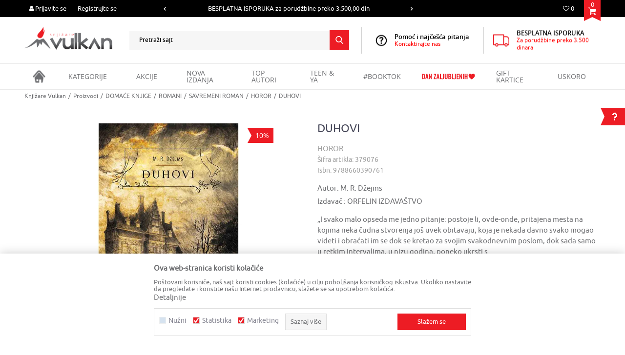

--- FILE ---
content_type: text/html; charset=UTF-8
request_url: https://www.knjizare-vulkan.rs/horor/172936-duhovi
body_size: 35013
content:
<!DOCTYPE html>
<html lang="sr">
<head>
            <meta name="viewport" content="width=device-width, initial-scale=1.0, maximum-scale=1.0,  minimum-scale=1.0, user-scalable=no" />
            
    <meta name="generator" content="NBSHOP 5.9.58" />
    <meta http-equiv="content-type" content="text/html; charset=UTF-8">
    <meta http-equiv="content-language" content="sr" />
    <meta http-equiv="X-UA-Compatible" content="IE=edge">
    <meta name="theme-color" content="">
    <meta name="msapplication-navbutton-color" content="">
    <meta name="apple-mobile-web-app-status-bar-style" content="">
    <link rel="canonical" href="https://www.knjizare-vulkan.rs/horor/172936-duhovi" />        <title>DUHOVI - M. R. Džejms | Knjižare Vulkan</title>
    <meta name="title" content="DUHOVI - M. R. Džejms | Knjižare Vulkan" />
    <meta name="description" content="„I svako malo opseda me jedno pitanje: postoje li, ovde-onde, pritajena mesta na kojima neka čudna stvorenja još uvek obitavaju, koja je nekada davno svako m..." />
    <meta property="og:title" content="DUHOVI - M. R. Džejms | Knjižare Vulkan"/>
    <meta property="og:type" content="article" />
    <meta property="og:url" content="https://www.knjizare-vulkan.rs/horor/172936-duhovi" />
    <meta property="og:image" content="https://www.knjizare-vulkan.rs/files/images/slike_proizvoda/379076.jpg"/>
    <meta property="og:image:url" content="https://www.knjizare-vulkan.rs/files/images/slike_proizvoda/379076.jpg"/>
    <meta property="og:site_name" content="Knjižare Vulkan"/>
    <meta property="og:description" content="„I svako malo opseda me jedno pitanje: postoje li, ovde-onde, pritajena mesta na kojima neka čudna stvorenja još uvek obitavaju, koja je nekada davno svako m..."/>
    <meta property="fb:admins" content=""/>
    <meta itemprop="name" content="DUHOVI - M. R. Džejms | Knjižare Vulkan">
    <meta itemprop="description" content="„I svako malo opseda me jedno pitanje: postoje li, ovde-onde, pritajena mesta na kojima neka čudna stvorenja još uvek obitavaju, koja je nekada davno svako m...">
    <meta itemprop="image" content="https://www.knjizare-vulkan.rs/files/images/slike_proizvoda/379076.jpg">
    <meta name="twitter:card" content="summary_large_image">
    <meta name="twitter:title" content="DUHOVI - M. R. Džejms | Knjižare Vulkan">
    <meta name="twitter:description" content="„I svako malo opseda me jedno pitanje: postoje li, ovde-onde, pritajena mesta na kojima neka čudna stvorenja još uvek obitavaju, koja je nekada davno svako m...">
    <meta name="twitter:image" content="https://www.knjizare-vulkan.rs/files/images/slike_proizvoda/379076.jpg">

<meta name="robots" content="index, follow">
    <link rel="icon" type="image/vnd.microsoft.icon" href="https://www.knjizare-vulkan.rs/files/images/vulkan/Vulkan_favicon.ico" />
    <link rel="shortcut icon" type="image/vnd.microsoft.icon" href="https://www.knjizare-vulkan.rs/files/images/vulkan/Vulkan_favicon.ico" />
    <link rel="stylesheet" href="https://www.knjizare-vulkan.rs/nb-public/themes/nbshop5_v5_8/_static/fonts/nbicon/style.css" type="text/css" />
        <link rel="stylesheet" href="https://www.knjizare-vulkan.rs/nb-public/themes/nbshop5_vulkan/_static/css/nbcss/style.fonts.theme.css?ver=1001_9.3" /><link rel="stylesheet" href="https://www.knjizare-vulkan.rs/nb-public/themes/nbshop5_v5_8/_static/css/plugins/nb.core.plugins.min.css?ver=1001_9.3" /><link rel="stylesheet" href="https://www.knjizare-vulkan.rs/nb-public/themes/nbshop5_v5_8/_static/css/nbcss/style.fonts.css?ver=1001_9.3" /><link rel="stylesheet" href="https://www.knjizare-vulkan.rs/nb-public/themes/nbshop5_v5_8/_static/css/nbcss/style.typography.css?ver=1001_9.3" /><link rel="stylesheet" href="https://www.knjizare-vulkan.rs/nb-public/themes/nbshop5_vulkan/_static/css/nbcss/style.typography.theme.css?ver=1001_9.3" /><link rel="stylesheet" href="https://www.knjizare-vulkan.rs/nb-public/themes/nbshop5_v5_8/_static/css/nbcss/style.helper.css?ver=1001_9.3" /><link rel="stylesheet" href="https://www.knjizare-vulkan.rs/nb-public/themes/nbshop5_v5_8/_static/css/nbcss/style.animation.css?ver=1001_9.3" /><link rel="stylesheet" href="https://www.knjizare-vulkan.rs/nb-public/themes/nbshop5_v5_8/_static/css/nbcss/style.basic.css?ver=1001_9.3" /><link rel="stylesheet" href="https://www.knjizare-vulkan.rs/nb-public/themes/nbshop5_vulkan/_static/css/nbcss/style.basic.theme.css?ver=1001_9.3" /><link rel="stylesheet" href="https://www.knjizare-vulkan.rs/nb-public/themes/nbshop5_v5_8/_static/css/nbcss/style.article.css?ver=1001_9.3" /><link rel="stylesheet" href="https://www.knjizare-vulkan.rs/nb-public/themes/nbshop5_v5_8/_static/css/nbcss/style.product.css?ver=1001_9.3" /><link rel="stylesheet" href="https://www.knjizare-vulkan.rs/nb-public/themes/nbshop5_v5_8/_static/css/nbcss/style.cart.css?ver=1001_9.3" /><link rel="stylesheet" href="https://www.knjizare-vulkan.rs/nb-public/themes/nbshop5_v5_8/_static/css/nbcss/style.css?ver=1001_9.3" /><link rel="stylesheet" href="https://www.knjizare-vulkan.rs/nb-public/themes/nbshop5_v5_8/blocks/slider/headlines/style.css?ver=1001_9.3" /><link rel="stylesheet" href="https://www.knjizare-vulkan.rs/nb-public/themes/nbshop5_v5_8/blocks/slider/grid/style.css?ver=1001_9.3" /><link rel="stylesheet" href="https://www.knjizare-vulkan.rs/nb-public/themes/nbshop5_v5_8/blocks/header/autocomplete/style.css?ver=1001_9.3" /><link rel="stylesheet" href="https://www.knjizare-vulkan.rs/nb-public/themes/nbshop5_v5_8/blocks/breadcrumbs/style.css?ver=1001_9.3" /><link rel="stylesheet" href="https://www.knjizare-vulkan.rs/nb-public/themes/nbshop5_v5_8/blocks/product/images/gallery/style.css?ver=1001_9.3" /><link rel="stylesheet" href="https://www.knjizare-vulkan.rs/nb-public/themes/nbshop5_v5_8/blocks/product/images/main_slider/style.css?ver=1001_9.3" /><link rel="stylesheet" href="https://www.knjizare-vulkan.rs/nb-public/themes/nbshop5_v5_8/blocks/product/product_caption_list/list_image_sticker/style.css?ver=1001_9.3" /><link rel="stylesheet" href="https://www.knjizare-vulkan.rs/nb-public/themes/nbshop5_v5_8/blocks/product/product_detail/favorite/style.css?ver=1001_9.3" /><link rel="stylesheet" href="https://www.knjizare-vulkan.rs/nb-public/themes/nbshop5_v5_8/blocks/social/detail_social_share/style.css?ver=1001_9.3" /><link rel="stylesheet" href="https://www.knjizare-vulkan.rs/nb-public/themes/nbshop5_v5_8/blocks/product/product_detail/product_info/style.css?ver=1001_9.3" /><link rel="stylesheet" href="https://www.knjizare-vulkan.rs/nb-public/themes/nbshop5_v5_8/blocks/product/product_detail/product_rate/style.css?ver=1001_9.3" /><link rel="stylesheet" href="https://www.knjizare-vulkan.rs/nb-public/themes/nbshop5_v5_8/blocks/product/product_loyalty_price/style.css?ver=1001_9.3" /><link rel="stylesheet" href="https://www.knjizare-vulkan.rs/nb-public/themes/nbshop5_v5_8/blocks/product/product_details_timer/style.css?ver=1001_9.3" /><link rel="stylesheet" href="https://www.knjizare-vulkan.rs/nb-public/themes/nbshop5_v5_8/blocks/product/product_detail/product_characteristic/style.css?ver=1001_9.3" /><link rel="stylesheet" href="https://www.knjizare-vulkan.rs/nb-public/themes/nbshop5_v5_8/blocks/product/product_size/style.css?ver=1001_9.3" /><link rel="stylesheet" href="https://www.knjizare-vulkan.rs/nb-public/themes/nbshop5_v5_8/blocks/product/product_detail/product_buy/style.css?ver=1001_9.3" /><link rel="stylesheet" href="https://www.knjizare-vulkan.rs/nb-public/themes/nbshop5_v5_8/blocks/product/product_slider/service_product/style.css?ver=1001_9.3" /><link rel="stylesheet" href="https://www.knjizare-vulkan.rs/nb-public/themes/nbshop5_v5_8/blocks/product/product_detail/product_not_allowed_buy/style.css?ver=1001_9.3" /><link rel="stylesheet" href="https://www.knjizare-vulkan.rs/nb-public/themes/nbshop5_v5_8/blocks/slider/toggle_banner/style.css?ver=1001_9.3" /><link rel="stylesheet" href="https://www.knjizare-vulkan.rs/nb-public/themes/nbshop5_v5_8/blocks/product/tabs/style.css?ver=1001_9.3" /><link rel="stylesheet" href="https://www.knjizare-vulkan.rs/nb-public/themes/nbshop5_v5_8/blocks/comments/comments_two/style.css?ver=1001_9.3" /><link rel="stylesheet" href="https://www.knjizare-vulkan.rs/nb-public/themes/nbshop5_v5_8/blocks/comments/comments_content/style.css?ver=1001_9.3" /><link rel="stylesheet" href="https://www.knjizare-vulkan.rs/nb-public/themes/nbshop5_v5_8/blocks/product/product_slider/simmilar_product_vertial/style.css?ver=1001_9.3" /><link rel="stylesheet" href="https://www.knjizare-vulkan.rs/nb-public/themes/nbshop5_v5_8/blocks/footer/newsletter/style.css?ver=1001_9.3" /><link rel="stylesheet" href="https://www.knjizare-vulkan.rs/nb-public/themes/nbshop5_v5_8/blocks/social/social_icons/style.css?ver=1001_9.3" /><link rel="stylesheet" href="https://www.knjizare-vulkan.rs/nb-public/themes/nbshop5_v5_8/blocks/footer/payment_card/style.css?ver=1001_9.3" /><link rel="stylesheet" href="https://www.knjizare-vulkan.rs/nb-public/themes/nbshop5_v5_8/blocks/footer/disclaimer/style.css?ver=1001_9.3" /><link rel="stylesheet" href="https://www.knjizare-vulkan.rs/nb-public/themes/nbshop5_v5_8/blocks/footer/copyright/style.css?ver=1001_9.3" /><link rel="stylesheet" href="https://www.knjizare-vulkan.rs/nb-public/themes/nbshop5_v5_8/blocks/modals/popup_notification/style.css?ver=1001_9.3" /><link rel="stylesheet" href="https://www.knjizare-vulkan.rs/nb-public/themes/nbshop5_v5_8/blocks/modals/ticket_modal/style.css?ver=1001_9.3" /><link rel="stylesheet" href="https://www.knjizare-vulkan.rs/nb-public/themes/nbshop5_v5_8/blocks/product/product_details_iframe/style.css?ver=1001_9.3" /><link rel="stylesheet" href="https://www.knjizare-vulkan.rs/nb-public/themes/nbshop5_v5_8/blocks/product/images/gallery/style.css?ver=1001_9.3" /><link rel="stylesheet" href="https://www.knjizare-vulkan.rs/nb-public/themes/nbshop5_v5_8/blocks/product/product_detail/product_info/style.css?ver=1001_9.3" /><link rel="stylesheet" href="https://www.knjizare-vulkan.rs/nb-public/themes/nbshop5_v5_8/blocks/product/images/main_slider/style.css?ver=1001_9.3" /><link rel="stylesheet" href="https://www.knjizare-vulkan.rs/nb-public/themes/nbshop5_v5_8/blocks/product/product_detail/favorite/style.css?ver=1001_9.3" /><link rel="stylesheet" href="https://www.knjizare-vulkan.rs/nb-public/themes/nbshop5_v5_8/blocks/product/product_details_timer/style.css?ver=1001_9.3" /><link rel="stylesheet" href="https://www.knjizare-vulkan.rs/nb-public/themes/nbshop5_v5_8/blocks/product/product_size/style.css?ver=1001_9.3" /><link rel="stylesheet" href="https://www.knjizare-vulkan.rs/nb-public/themes/nbshop5_v5_8/blocks/product/product_detail/quantity_circle/style.css?ver=1001_9.3" /><link rel="stylesheet" href="https://www.knjizare-vulkan.rs/nb-public/themes/nbshop5_v5_8/blocks/product/product_detail/product_buy/style.css?ver=1001_9.3" /><link rel="stylesheet" href="https://www.knjizare-vulkan.rs/nb-public/themes/nbshop5_v5_8/blocks/product/product_detail/product_buy_bobble/style.css?ver=1001_9.3" /><link rel="stylesheet" href="https://www.knjizare-vulkan.rs/nb-public/themes/nbshop5_vulkan/_static/css/nbcss/style.theme.css?ver=1001_9.3" /><link rel="stylesheet" href="https://www.knjizare-vulkan.rs/nb-public/themes/nbshop5_v5_8/_static/css/nbcss/style.responsive.md.css?ver=1001_9.3" /><link rel="stylesheet" href="https://www.knjizare-vulkan.rs/nb-public/themes/nbshop5_vulkan/_static/css/nbcss/style.responsive.theme.md.css?ver=1001_9.3" /><link rel="stylesheet" href="https://www.knjizare-vulkan.rs/nb-public/themes/nbshop5_v5_8/_static/css/nbcss/style.responsive.sm.css?ver=1001_9.3" /><link rel="stylesheet" href="https://www.knjizare-vulkan.rs/nb-public/themes/nbshop5_vulkan/_static/css/nbcss/style.responsive.theme.sm.css?ver=1001_9.3" /><link rel="stylesheet" href="https://www.knjizare-vulkan.rs/nb-public/themes/nbshop5_v5_8/_static/css/nbcss/style.responsive.xs.css?ver=1001_9.3" /><link rel="stylesheet" href="https://www.knjizare-vulkan.rs/nb-public/themes/nbshop5_vulkan/_static/css/nbcss/style.responsive.theme.xs.css?ver=1001_9.3" /><link rel="stylesheet" href="https://www.knjizare-vulkan.rs/nb-public/themes/nbshop5_v5_8/_static/css/nbcss/style.responsive.xxs.css?ver=1001_9.3" /><link rel="stylesheet" href="https://www.knjizare-vulkan.rs/nb-public/themes/nbshop5_vulkan/_static/css/nbcss/style.responsive.theme.xxs.css?ver=1001_9.3" />    
    
    
    <script type="text/javascript">
        var nb_site_url  = 'https://www.knjizare-vulkan.rs';
        var nb_site_url_with_country_lang  = 'https://www.knjizare-vulkan.rs';
        var nb_cart_page_url = 'https://www.knjizare-vulkan.rs/kupovina';
        var nb_active_page_url = 'https://www.knjizare-vulkan.rs/horor/172936-duhovi';
        var nb_type_page = 'product';
        var nb_type_page_object_id = '172936';
        var nb_enable_lang = '';
        var nb_url_end_slesh = '';
        var nb_countryGeoId = '1';
        var nb_addressByCountryGeoId = '1';
        var promoModalPopNumberDaysInit = 100;
        var showAllwaysOnHomePage = false;
        var resetCookieConfirm = false;
        var flowplayeryToken = '';
                        var nb_enableCzMap = false;
                var gtm_ga4_advanced = true;
        var gtm_ga4_analytics_id = 'G-8M9Q6P8W5R';

        var specificCategoryMetric = false;
        var isSetPriceWithVAT = false;
        var showValueAsCurrentPrice = false;
        var ecommerceWrapVar = false;
        var noSearchResultsVar = true;
        var smartformId = '';
        var smartformErrorMessage = 'Pogrešno uneti podaci za smartform';
        var cookieSettingTypeVar = 'settingThree';
        var nb_lang = 'sr';
        
        
        var disableFBBrowserEvents = true;
        var fb_pixel_id = '';
        var fb_token = '';
        var fb_test_event_code = '';
        var metric_onload_event_id = typeof crypto.randomUUID === "function" ? crypto.randomUUID() : Date.now();
        var replaceIdWithCode = false;
        var startPager = parseInt(1);

        //SF variables
        var salesForceMID = '';
        var salesForceUniqueIdentifier = '';
        var salesForceConcept = '';
        var SFGrantType = 'client_credentials';
        var SFClientId= '';
        var SFClientSecret = '';
        var SFUniqueKey = '';
        var SFUrlKey = '';
        var SFTimezone = '';
        var SFConsentMode = 'nb_consent';
        var SFCharacterMapping = '';
    </script>

        <!-- Global site tag (gtag.js) - Google Ads: 303638537 -->
<script async src="https://www.googletagmanager.com/gtag/js?id=AW-303638537"></script>
<script>
  window.dataLayer = window.dataLayer || [];
  function gtag(){dataLayer.push(arguments);}
  gtag('js', new Date());
  gtag('config', 'UA-25765225-1');
  gtag('config', 'AW-303638537');
</script>

<script>
gtag('event', 'page_view', {
'send_to': 'AW-303638537',
'user_id': 'replace with value',
'value': 'replace with value',
'items': [{
'id': 'replace with value',
'google_business_vertical': 'retail'
}, {
'id': 'replace with value',
'location_id': 'replace with value',
'google_business_vertical': 'custom'
}]
});
</script>

<!-- Google Tag Manager -->
<script>(function(w,d,s,l,i){w[l]=w[l]||[];w[l].push({'gtm.start':
new Date().getTime(),event:'gtm.js'});var f=d.getElementsByTagName(s)[0],
j=d.createElement(s),dl=l!='dataLayer'?'&l='+l:'';j.async=true;j.src=
'https://www.googletagmanager.com/gtm.js?id='+i+dl;f.parentNode.insertBefore(j,f);
})(window,document,'script','dataLayer','GTM-T2HL5R8');</script>
<!-- End Google Tag Manager -->
<!-- Facebook Pixel Code -->
<script>
!function(f,b,e,v,n,t,s)
{if(f.fbq)return;n=f.fbq=function(){n.callMethod?
n.callMethod.apply(n,arguments):n.queue.push(arguments)};
if(!f._fbq)f._fbq=n;n.push=n;n.loaded=!0;n.version='2.0';
n.queue=[];t=b.createElement(e);t.async=!0;
t.src=v;s=b.getElementsByTagName(e)[0];
s.parentNode.insertBefore(t,s)}(window,document,'script',
'https://connect.facebook.net/en_US/fbevents.js');
fbq('init', '938232196627687');
fbq('track', 'PageView');
</script>
<noscript><img height="1" width="1" style="display:none"
  src="https://www.facebook.com/tr?id=938232196627687&ev=PageView&noscript=1"
/></noscript>
<!-- End Facebook Pixel Code -->

<meta name="facebook-domain-verification" content="nn7xxp3vsy50v0fkbuuq5kg2adfuel" />

<script type="text/javascript"> _linkedin_partner_id = "3778092"; window._linkedin_data_partner_ids = window._linkedin_data_partner_ids || []; window._linkedin_data_partner_ids.push(_linkedin_partner_id); </script><script type="text/javascript"> (function(l) { if (!l){window.lintrk = function(a,b){window.lintrk.q.push([a,b])}; window.lintrk.q=[]} var s = document.getElementsByTagName("script")[0]; var b = document.createElement("script"); b.type = "text/javascript";b.async = true; b.src = "https://snap.licdn.com/li.lms-analytics/insight.min.js"; s.parentNode.insertBefore(b, s);})(window.lintrk); </script> <noscript> <img height="1" width="1" style="display:none;" alt="" src="https://px.ads.linkedin.com/collect/?pid=3778092&fmt=gif" /> </noscript>

<!-- Google Tag Manager -->
<script>(function(w,d,s,l,i){w[l]=w[l]||[];w[l].push({'gtm.start':
new Date().getTime(),event:'gtm.js'});var f=d.getElementsByTagName(s)[0],
j=d.createElement(s),dl=l!='dataLayer'?'&l='+l:'';j.async=true;j.src=
'https://www.googletagmanager.com/gtm.js?id='+i+dl;f.parentNode.insertBefore(j,f);
})(window,document,'script','dataLayer','GTM-W3CNKDC');</script>
<!-- End Google Tag Manager -->
<script type="text/javascript">
    (function(c,l,a,r,i,t,y){
        c[a]=c[a]||function(){(c[a].q=c[a].q||[]).push(arguments)};
        t=l.createElement(r);t.async=1;t.src="https://www.clarity.ms/tag/"+i;
        y=l.getElementsByTagName(r)[0];y.parentNode.insertBefore(t,y);
    })(window, document, "clarity", "script", "ggpr4a259x");
</script>

<meta name="google-site-verification" content="J2R3JQuJrO684zgtZcfg6Q8bCJLYNY1OFHvmnlMfJOE" />
<meta name="google-site-verification" content="HMdopnLFOh6jVyNKo6CliwyX7THjONSia61ZXJyPPW4" />

<!-- TikTok Pixel Code Start -->

<script>

!function (w, d, t) {

  w.TiktokAnalyticsObject=t;var ttq=w[t]=w[t]||[];ttq.methods=["page","track","identify","instances","debug","on","off","once","ready","alias","group","enableCookie","disableCookie","holdConsent","revokeConsent","grantConsent"],ttq.setAndDefer=function(t,e){t[e]=function(){t.push([e].concat(Array.prototype.slice.call(arguments,0)))}};for(var i=0;i<ttq.methods.length;i++)ttq.setAndDefer(ttq,ttq.methods[i]);ttq.instance=function(t){for(

var e=ttq._i[t]||[],n=0;n<ttq.methods.length;n++)ttq.setAndDefer(e,ttq.methods[n]);return e},ttq.load=function(e,n){var r="https://analytics.tiktok.com/i18n/pixel/events.js",o=n&&n.partner;ttq._i=ttq._i||{},ttq._i[e]=[],ttq._i[e]._u=r,ttq._t=ttq._t||{},ttq._t[e]=+new Date,ttq._o=ttq._o||{},ttq._o[e]=n||{};n=document.createElement("script")

;n.type="text/javascript",n.async=!0,n.src=r+"?sdkid="+e+"&lib="+t;e=document.getElementsByTagName("script")[0];e.parentNode.insertBefore(n,e)};

 

 

  ttq.load('CQTLU6BC77U6D8VT2CF0');

  ttq.page();

}(window, document, 'ttq');

</script>

<!-- TikTok Pixel Code End -->

<!-- The following line must be placed in the head tag -->
<script type="text/javascript" src="https://p.teads.tv/teads-fellow.js" async="true"></script>
<script>
  window.teads_e = window.teads_e || [];
  window.teads_buyer_pixel_id = 14541;
</script>
    

</head>
<body class="cc-srb lc-sr uc-product_list tp-product  b2c-users ">

<div class="header">

    <div class="header-top">

        <div class="container">

            <div class="block nav-mobile-icon">
    <i class="icon fa fa-bars" aria-hidden="true"></i>
</div>            <div class="row">
                <div class="hidden-xs col-sm-6 col-md-3 col-lg-4">
                    <nav class="block user">
    <ul class="nav nav-simple">
        
            
                <li class="item item-login">
                    <a class="login-btn"  href="" data-permalink="https://www.knjizare-vulkan.rs/prijava?back_url=https://www.knjizare-vulkan.rs/horor/172936-duhovi" title="Prijavite se" data-toggle="modal" data-target="#login_modal">
                        <i class="icon fa fa-user" aria-hidden="true"></i>
                        <span>Prijavite se</span>
                    </a>
                </li>

                
                                    <li class="item item-register">
                        <a class="register-btn" href="" data-permalink="https://www.knjizare-vulkan.rs/registracija" title="Registrujte se" data-toggle="modal" data-target="#register_modal">
                            Registrujte se                        </a>
                    </li>
                
            
        
    </ul>
</nav>
                   </div>
                <div class="hidden-xs hidden-sm col-md-5 col-lg-4 midle-coll">

                    

    <div class="block slider handlines-sldier appear">

        <div class="slider-init"
             data-gtm-slider-items="2"
             data-gtm-slider-position="Headlines" >

            
                <div class="item"
                     data-gtm-slider-name="KOLIČINSKI POPUST :::  Dodatnih 10% na tri kupljena artikla"
                     data-gtm-slider-creative=""
                     data-gtm-slider-id="251"
                     data-promotion-item-id="251">

                    <div class="content">
                        <div class="text-wrapper">
                                                        <div class="title"><a href="https://www.knjizare-vulkan.rs/novosti/1204-kolicinski-popust-za-online-kupovinu" title="KOLIČINSKI POPUST :::  Dodatnih 10% na tri kupljena artikla">KOLIČINSKI POPUST :::  Dodatnih 10% na tri kupljena artikla</a></div>
                                                        <div class="description"><p>KOLIČINSKI POPUST ::: &nbsp;Dodatnih 10% na tri kupljena artikla</p>
</div>
                                                            <a href="https://www.knjizare-vulkan.rs/novosti/1204-kolicinski-popust-za-online-kupovinu" title="KOLIČINSKI POPUST :::  Dodatnih 10% na tri kupljena artikla" class="btn btn-small hidden">
                                    Pogledaj više                                </a>
                            
                        </div>
                    </div>

                </div>

            
                <div class="item"
                     data-gtm-slider-name="BESPLATNA ISPORUKA za porudžbine preko 3.500,00 din"
                     data-gtm-slider-creative=""
                     data-gtm-slider-id="62"
                     data-promotion-item-id="62">

                    <div class="content">
                        <div class="text-wrapper">
                                                        <div class="title"><a href="https://www.knjizare-vulkan.rs/najcesca-pitanja/502-koliko-kosta-isporuka" title="BESPLATNA ISPORUKA za porudžbine preko 3.500,00 din">BESPLATNA ISPORUKA za porudžbine preko 3.500,00 din</a></div>
                                                        <div class="description"><p>BESPLATNA ISPORUKA za porudžbine preko 3.500,00 din</p>
</div>
                                                            <a href="https://www.knjizare-vulkan.rs/najcesca-pitanja/502-koliko-kosta-isporuka" title="BESPLATNA ISPORUKA za porudžbine preko 3.500,00 din" class="btn btn-small hidden">
                                    Pogledaj više                                </a>
                            
                        </div>
                    </div>

                </div>

            
        </div>

        <div class="slider-arrows slider-navigation-absolute"></div>

    </div>


                </div>
                <div class="col-xs-12 col-sm-6 col-md-4">
                    <div id="miniCartContent" class="block miniCartContent header-cart"></div>
                    
<div id="miniFavContent" class="block header-favorite header-favorite-simple miniFavContent">
        <a href="https://www.knjizare-vulkan.rs/omiljeno/product" title="Omiljeno" aria-label="Omiljeno">
        
        <div class="icon-wrapper">
            <i class="icon fa fa-heart-o" aria-hidden="true"></i>
            <span class="description">Omiljeno</span>
        </div>
        <div class="header-carthor-total favorite-header-total">0</div>

    </a>
</div>
                    
                </div>
            </div>
        </div>

    </div>

    <div class="container">
        <div class="row">

            <div class="col-xs-12 col-sm-2 col-md-2">
                
<div  class="block logo" >
    <a  href="https://www.knjizare-vulkan.rs" title="Knjižare Vulkan">
        <img fetchpriority="high"  src="/files/images/vulkan/logo.png" class="img-responsive lozad"  title="Knjižare Vulkan" alt="Knjižare Vulkan">
    </a>
</div>
            </div>

            <div class="col-sm-5 col-md-5">
                <div class="search-wrapper">
                    
<div class="block autocomplete-button   autocomplete-button-simple " tabindex="0" data-content="Pretraži sajt" title="Pretraži sajt" aria-label="Pretraži sajt" role="button">
                <span class="title">Pretraži sajt</span>
        <i class="icon fa fa-search" aria-hidden="true"></i>
</div>
                </div>
            </div>

            <div class="hidden-xs col-sm-5 col-md-5">
                
    <div class="block slider-static grid-slider intro-slider "
         data-gtm-slider-position="Intro - Iznad glavnog slajdera" >
                        <div class="row ">
                            <div class="item  col-xs-6 col-sm-6 col-md-6 col-lg-6  "
                     data-gtm-slider-name="BESPLATNA ISPORUKA"
                     data-gtm-slider-creative=""
                     data-gtm-slider-id="204"
                     data-promotion-item-id="204">

                                                                        <div class="img-wrapper">
                                                                    <div class="main-img ">
                                                                                    <a href="https://www.knjizare-vulkan.rs/najcesca-pitanja/502-koliko-kosta-isporuka" target="_self" title="BESPLATNA ISPORUKA">
                                                                                    <img fetchpriority="high" src="/files/files/header_icon.png" class="img-responsive lozad" alt="BESPLATNA ISPORUKA" />
                                                                                    </a>
                                                                            </div>
                                                                                            </div>
                        
                    
                        <div class="content">
                                                            <div class="text-wrapper">
                                                                        <a href="https://www.knjizare-vulkan.rs/najcesca-pitanja/502-koliko-kosta-isporuka" target="_self" title="BESPLATNA ISPORUKA">
                                                                                                                            <div class="title">BESPLATNA ISPORUKA</div>
                                                                                                                            <div class="description"><p><span style="color:#FF0000;">Za porudžbine preko 3.500 dinara</span></p>
</div>
                                                                                                                    </a>
                                                                </div>
                                                                                        
                            
                            
                        </div>
                                            
                </div>
                            <div class="item  col-xs-6 col-sm-6 col-md-6 col-lg-6  "
                     data-gtm-slider-name="Pomoć i najčešća pitanja"
                     data-gtm-slider-creative="Kontaktirajte nas"
                     data-gtm-slider-id="5"
                     data-promotion-item-id="5">

                                                                        <div class="img-wrapper">
                                                                    <div class="main-img ">
                                                                                    <a href="https://www.knjizare-vulkan.rs/najcesca-pitanja" target="_self" title="Pomoć i najčešća pitanja">
                                                                                    <img fetchpriority="high" src="/files/images/2023/4/26/imate-pitanje-2.png" class="img-responsive lozad" alt="Pomoć i najčešća pitanja" />
                                                                                    </a>
                                                                            </div>
                                                                                            </div>
                        
                    
                        <div class="content">
                                                            <div class="text-wrapper">
                                                                        <a href="https://www.knjizare-vulkan.rs/najcesca-pitanja" target="_self" title="Pomoć i najčešća pitanja">
                                                                                                                            <div class="title">Pomoć i najčešća pitanja</div>
                                                                                                                            <div class="description"><p><span style="color:#FF0000;">Kontaktirajte nas</span></p>
</div>
                                                                                                                    </a>
                                                                </div>
                                                                                                                        <div class="btn-wrapper">
                                                                            <a href="https://www.knjizare-vulkan.rs/najcesca-pitanja" target="_self" class="btn btn-slider" title="Kontaktirajte nas">Kontaktirajte nas</a>
                                                                    </div>
                            
                            
                            
                        </div>
                                            
                </div>
                    </div>
            </div>

            </div>
        </div>
    </div>


    <div class="block main-4level ">
    <nav class="nav nav-main-wrapper ease hidden-fullscreen  ">

                <div class="container">
                        
            
            <ul class="nav-main list-inline">

                <div class="nav-main-toplang country-button"></div>
                <div class="nav-main-useractions"></div>

                <li class="has-bg ">
                                <a href="https://www.knjizare-vulkan.rs/" target="_self" title="Početna"><span style="">Početna</span> </a><img src="/files/images/vulkan/home_icon.png" alt="Početna" title="Početna" class="highlight-bg lozad"></li><li class="level4 ">
                                <a href="https://www.knjizare-vulkan.rs/kategorije-proizvoda-landing" target="_self" title="KATEGORIJE"><span style="">KATEGORIJE</span><i class="icon fa fa-angle-down hidden-xs"></i><i class="icon fa fa-angle-right visible-xs"></i><span class="icon hidden show-menu-with-keybord" tabindex="0" aria-label="Otvorite meni"></span> </a><div class="nav-main-submenu-wrapper ease hidden">
                            <div class="container">
                                <ul class="nav-main-submenu"><li class=" ">
                                <a target="_self" href="https://www.knjizare-vulkan.rs/knjige-domace" title="KNJIGE"><h5>KNJIGE</h5><i class="icon fa fa-angle-down hidden-xs"></i><i class="icon fa fa-angle-right visible-xs"></i></a><div class="nav-main-dropdown-wrapper ease hidden">
                                <div class="nav-main-dropdown">
                                    <div class="container">
                                        <div class="nav-main-dropdown-inner">
                                            <div class="row"><div class="col-xs-12 col-sm-3 col-md-3  ">
                                <div class="nav-main-dropdown-item clearfix">
                                    <a target="_self" href="https://www.knjizare-vulkan.rs/knjige-domace" title="DOMAĆE KNJIGE">
                                    <div class="img-wrapper"></div><div class="heading-wrapper heading-wrapper-inline clearfix" >
                                    <h5>DOMAĆE KNJIGE</h5></div></a><ul class=""><li class=" ease-slow last-level "><a target="_self" href="https://www.knjizare-vulkan.rs/domace-knjige/" title="Pogledaj sve">Pogledaj sve</a></li></ul></div></div><div class="col-xs-12 col-sm-3 col-md-3  ">
                                <div class="nav-main-dropdown-item clearfix">
                                    <a target="_self" href="https://www.knjizare-vulkan.rs/top-autori" title="Top autori">
                                    <div class="img-wrapper"></div><div class="heading-wrapper heading-wrapper-inline clearfix" >
                                    <h5>Top autori</h5></div></a><ul class=""><li class=" ease-slow last-level "><a target="_self" href="https://www.knjizare-vulkan.rs/proizvodi?author=Miodrag+Maji%C4%87" title="Miodrag Majić">Miodrag Majić</a></li><li class=" ease-slow last-level "><a target="_self" href="https://www.knjizare-vulkan.rs/proizvodi?author=Donato+Karizi" title="Donato Karizi">Donato Karizi</a></li><li class=" ease-slow last-level "><a target="_self" href="https://www.knjizare-vulkan.rs/domace-knjige/?author=Stiven%20King" title="Stiven King">Stiven King</a></li><li class=" ease-slow last-level "><a target="_self" href="https://www.knjizare-vulkan.rs/domace-knjige/?author=Fjodor%20Mihajlovi%C4%8D%20Dostojevski" title="F. M. Dostojevski">F. M. Dostojevski</a></li><li class=" ease-slow last-level "><a target="_self" href="https://www.knjizare-vulkan.rs/domace-knjige/?author=Nora%20Roberts" title="Nora Roberts">Nora Roberts</a></li><li class=" ease-slow last-level "><a target="_self" href="https://www.knjizare-vulkan.rs/domace-knjige/?author=Fredrik%20Bakman" title="Fredrik Bakman">Fredrik Bakman</a></li></ul></div></div><div class="col-xs-12 col-sm-3 col-md-3  ">
                                <div class="nav-main-dropdown-item clearfix">
                                    <a target="_self" href="https://www.knjizare-vulkan.rs/" title="Top serijali">
                                    <div class="img-wrapper"></div><div class="heading-wrapper heading-wrapper-inline clearfix" >
                                    <h5>Top serijali</h5></div></a><ul class=""><li class=" ease-slow last-level "><a target="_self" href="https://www.knjizare-vulkan.rs/trileri-misterije/?author=Holi%20D%C5%BEekson" title="Kako ubijaju dobre devojke">Kako ubijaju dobre devojke</a></li><li class=" ease-slow last-level "><a target="_self" href="https://www.knjizare-vulkan.rs/domace-knjige/?author=Suzan%20Kolins" title="Igre gladi">Igre gladi</a></li><li class=" ease-slow last-level "><a target="_self" href="https://www.knjizare-vulkan.rs/fantastika/?author=Rebeka%20Jaros" title="Nebeski jahači">Nebeski jahači</a></li><li class=" ease-slow last-level "><a target="_self" href="https://www.knjizare-vulkan.rs/fantastika/gospodar-prstenova/" title="Gospodar prstenova">Gospodar prstenova</a></li><li class=" ease-slow last-level "><a target="_self" href="https://www.knjizare-vulkan.rs/savremeni-roman/napuljske-price/" title="Napuljske priče">Napuljske priče</a></li><li class=" ease-slow last-level "><a target="_self" href="https://www.knjizare-vulkan.rs/tinejdz-i-ya-roman/carobna-knjiga-d-o-o-?author=D%C5%BEoan%20K.%20Rouling" title="Hari Poter">Hari Poter</a></li></ul></div></div><div class="col-xs-12 col-sm-3 col-md-3  ">
                                <div class="nav-main-dropdown-item clearfix">
                                    <a target="_self" href="https://www.knjizare-vulkan.rs/romani" title="ROMANI">
                                    <div class="img-wrapper"></div><div class="heading-wrapper heading-wrapper-inline clearfix" >
                                    <h5>ROMANI</h5></div></a><ul class=""><li class=" ease-slow last-level "><a target="_self" href="https://www.knjizare-vulkan.rs/savremeni-roman" title="Savremeni roman">Savremeni roman</a></li><li class=" ease-slow last-level "><a target="_self" href="https://www.knjizare-vulkan.rs/domaci-autori" title="Domaći autori">Domaći autori</a></li><li class=" ease-slow last-level "><a target="_self" href="https://www.knjizare-vulkan.rs/opsta-knjizevnost/" title="Klasici, drame, misli">Klasici, drame, misli</a></li><li class=" ease-slow last-level "><a target="_self" href="https://www.knjizare-vulkan.rs/ljubavni-roman/" title="Ljubavni roman">Ljubavni roman</a></li><li class=" ease-slow last-level "><a target="_self" href="https://www.knjizare-vulkan.rs/trileri-misterije/" title="Trileri i misterije">Trileri i misterije</a></li><li class=" ease-slow last-level "><a target="_self" href="https://www.knjizare-vulkan.rs/biografije" title="Biografije">Biografije</a></li></ul></div></div><div class="col-xs-12 col-sm-3 col-md-3  ">
                                <div class="nav-main-dropdown-item clearfix">
                                    <a target="_self" href="https://www.knjizare-vulkan.rs/tinejdz-ya-izdanja/" title="TINEJDŽ I YA">
                                    <div class="img-wrapper"></div><div class="heading-wrapper heading-wrapper-inline clearfix" >
                                    <h5>TINEJDŽ I YA</h5></div></a><ul class=""><li class=" ease-slow last-level "><a target="_self" href="https://www.knjizare-vulkan.rs/tinejdz-i-ya-roman" title="TINEJDŽ I YA Romani">TINEJDŽ I YA Romani</a></li><li class=" ease-slow last-level "><a target="_self" href="https://www.knjizare-vulkan.rs/tinejdz-i-ya-prirucnici/" title="TINEJDŽ I YA Priručnici">TINEJDŽ I YA Priručnici</a></li></ul></div></div><div class="col-xs-12 col-sm-3 col-md-3  ">
                                <div class="nav-main-dropdown-item clearfix">
                                    <a target="_self" href="https://www.knjizare-vulkan.rs/popularna-psihologija" title="POPULARNA PSIHOLOGIJA">
                                    <div class="img-wrapper"></div><div class="heading-wrapper heading-wrapper-inline clearfix" >
                                    <h5>POPULARNA PSIHOLOGIJA</h5></div></a><ul class=""><li class=" ease-slow last-level "><a target="_self" href="https://www.knjizare-vulkan.rs/asertivnost-motivacija-samopostovanje/" title="Asertivnost i motivacija">Asertivnost i motivacija</a></li><li class=" ease-slow last-level "><a target="_self" href="https://www.knjizare-vulkan.rs/saveti-za-karijeru-postizanje-uspeha/" title="Karijera i poslovni uspeh">Karijera i poslovni uspeh</a></li><li class=" ease-slow last-level "><a target="_self" href="https://www.knjizare-vulkan.rs/komunikacija-emocije-odnosi-sa-drugima/" title="Komunikacija i emocije">Komunikacija i emocije</a></li></ul></div></div><div class="col-xs-12 col-sm-3 col-md-3  ">
                                <div class="nav-main-dropdown-item clearfix">
                                    <a target="_self" href="https://www.knjizare-vulkan.rs/opsta-interesovanja-domace-knjige" title="OPŠTA INTERESOVANJA">
                                    <div class="img-wrapper"></div><div class="heading-wrapper heading-wrapper-inline clearfix" >
                                    <h5>OPŠTA INTERESOVANJA</h5></div></a><ul class=""><li class=" ease-slow last-level "><a target="_self" href="https://www.knjizare-vulkan.rs/zdravlje-porodica-i-zivotni-stil/" title="Zdravlje, porodica, životni stil">Zdravlje, porodica, životni stil</a></li><li class=" ease-slow last-level "><a target="_self" href="https://www.knjizare-vulkan.rs/dom-i-vrt/" title="Dom i vrt">Dom i vrt</a></li><li class=" ease-slow last-level "><a target="_self" href="https://www.knjizare-vulkan.rs/strip/" title="Stripovi">Stripovi</a></li><li class=" ease-slow last-level "><a target="_self" href="https://www.knjizare-vulkan.rs/mange/" title="Mange">Mange</a></li><li class=" ease-slow last-level "><a target="_self" href="https://www.knjizare-vulkan.rs/turisticka-putovanja/" title="Turistička putovanja">Turistička putovanja</a></li><li class=" ease-slow last-level "><a target="_self" href="https://www.knjizare-vulkan.rs/sport/" title="Sport">Sport</a></li><li class=" ease-slow last-level "><a target="_self" href="https://www.knjizare-vulkan.rs/biljni-zivotinski-svet/" title="Biljni i životinjski svet">Biljni i životinjski svet</a></li></ul></div></div><div class="col-xs-12 col-sm-3 col-md-3  ">
                                <div class="nav-main-dropdown-item clearfix">
                                    <a target="_self" href="https://www.knjizare-vulkan.rs/umetnost-domace-knjige" title="UMETNOST">
                                    <div class="img-wrapper"></div><div class="heading-wrapper heading-wrapper-inline clearfix" >
                                    <h5>UMETNOST</h5></div></a><ul class=""><li class=" ease-slow last-level "><a target="_self" href="https://www.knjizare-vulkan.rs/umetnost-primenjena-domace-knjige/" title="Primenjena umetnost">Primenjena umetnost</a></li><li class=" ease-slow last-level "><a target="_self" href="https://www.knjizare-vulkan.rs/umetnost-opsta-domace-knjige/" title="Umetnost - opšta">Umetnost - opšta</a></li><li class=" ease-slow last-level "><a target="_self" href="https://www.knjizare-vulkan.rs/muzika-domace-knjige/" title="Muzika">Muzika</a></li><li class=" ease-slow last-level "><a target="_self" href="https://www.knjizare-vulkan.rs/pozoriste/" title="Pozorište">Pozorište</a></li><li class=" ease-slow last-level "><a target="_self" href="https://www.knjizare-vulkan.rs/film/" title="Film">Film</a></li></ul></div></div><div class="col-xs-12 col-sm-3 col-md-3  ">
                                <div class="nav-main-dropdown-item clearfix">
                                    <a target="_self" href="https://www.knjizare-vulkan.rs/jezik-i-knjizevnost" title="JEZIK I KNJIŽEVNOST">
                                    <div class="img-wrapper"></div><div class="heading-wrapper heading-wrapper-inline clearfix" >
                                    <h5>JEZIK I KNJIŽEVNOST</h5></div></a><ul class=""><li class=" ease-slow last-level "><a target="_self" href="https://www.knjizare-vulkan.rs/filologija-lingvistika/" title="Filologija / lingvistika">Filologija / lingvistika</a></li><li class=" ease-slow last-level "><a target="_self" href="https://www.knjizare-vulkan.rs/poezija/" title="Poezija">Poezija</a></li><li class=" ease-slow last-level "><a target="_self" href="https://www.knjizare-vulkan.rs/esejistika-i-publicistika/" title="Esejistika i publicistika">Esejistika i publicistika</a></li><li class=" ease-slow last-level "><a target="_self" href="https://www.knjizare-vulkan.rs/teorija-tumacenje-i-istorija-knjizevnosti/" title="Istorija i teorija književnosti">Istorija i teorija književnosti</a></li><li class=" ease-slow last-level "><a target="_self" href="https://www.knjizare-vulkan.rs/engleski-kursevi-gramatika-recnici/" title="Engleski jezik">Engleski jezik</a></li><li class=" ease-slow last-level "><a target="_self" href="https://www.knjizare-vulkan.rs/drugi-jezici-recnici-i-literatura/" title="Ostali jezici">Ostali jezici</a></li></ul></div></div></div></div></div></div></div></li><li class=" ">
                                <a target="_self" href="https://www.knjizare-vulkan.rs/za-decu" title="ZA DECU"><h5>ZA DECU</h5><i class="icon fa fa-angle-down hidden-xs"></i><i class="icon fa fa-angle-right visible-xs"></i></a><div class="nav-main-dropdown-wrapper ease hidden">
                                <div class="nav-main-dropdown">
                                    <div class="container">
                                        <div class="nav-main-dropdown-inner">
                                            <div class="row"><div class="col-xs-12 col-sm-3 col-md-3  ">
                                <div class="nav-main-dropdown-item clearfix">
                                    <a target="_self" href="https://www.knjizare-vulkan.rs/za-decu" title="ZA DECU">
                                    <div class="img-wrapper"></div><div class="heading-wrapper heading-wrapper-inline clearfix" >
                                    <h5>ZA DECU</h5></div></a><ul class=""><li class=" ease-slow last-level "><a target="_self" href="https://www.knjizare-vulkan.rs/domace-decje-knjige/" title="Knjige za decu">Knjige za decu</a></li><li class=" ease-slow last-level "><a target="_self" href="https://www.knjizare-vulkan.rs/puzzle-za-decu/" title="Puzzle za decu">Puzzle za decu</a></li><li class=" ease-slow last-level "><a target="_self" href="https://www.knjizare-vulkan.rs/drustvene-igre-za-decu/" title="Društvene igre za decu">Društvene igre za decu</a></li><li class=" ease-slow last-level "><a target="_self" href="https://www.knjizare-vulkan.rs/igracke-landing" title="Igračke">Igračke</a></li></ul></div></div><div class="col-xs-12 col-sm-3 col-md-3  ">
                                <div class="nav-main-dropdown-item clearfix">
                                    <a target="_self" href="https://www.knjizare-vulkan.rs/" title="Top autori">
                                    <div class="img-wrapper"></div><div class="heading-wrapper heading-wrapper-inline clearfix" >
                                    <h5>Top autori</h5></div></a><ul class=""><li class=" ease-slow last-level "><a target="_self" href="https://www.knjizare-vulkan.rs/domace-decje-knjige/?author=Jasminka%20Petrovi%C4%87" title="Jasminka Petrović">Jasminka Petrović</a></li><li class=" ease-slow last-level "><a target="_self" href="https://www.knjizare-vulkan.rs/domace-decje-knjige/?search=branko%20%C4%87opi%C4%87" title="Branko Ćopić">Branko Ćopić</a></li><li class=" ease-slow last-level "><a target="_self" href="https://www.knjizare-vulkan.rs/domace-knjige/?author=Toni%20Vulf" title="Toni Vulf">Toni Vulf</a></li><li class=" ease-slow last-level "><a target="_self" href="https://www.knjizare-vulkan.rs/domace-decje-knjige/?author=Slobodan%20Stani%C5%A1i%C4%87" title="Slobodan Stanišić">Slobodan Stanišić</a></li><li class=" ease-slow last-level "><a target="_self" href="https://www.knjizare-vulkan.rs/domace-decje-knjige/?author=D%C5%BEulija%20Donaldson" title="Džulija Donaldson">Džulija Donaldson</a></li></ul></div></div><div class="col-xs-12 col-sm-3 col-md-3  ">
                                <div class="nav-main-dropdown-item clearfix">
                                    <a target="_self" href="https://www.knjizare-vulkan.rs/" title="Top serijali">
                                    <div class="img-wrapper"></div><div class="heading-wrapper heading-wrapper-inline clearfix" >
                                    <h5>Top serijali</h5></div></a><ul class=""><li class=" ease-slow last-level "><a target="_self" href="https://www.knjizare-vulkan.rs/domace-decje-knjige/?author=D%C5%BEeronimo%20Stilton" title="Džeronimo Stilton">Džeronimo Stilton</a></li><li class=" ease-slow last-level "><a target="_self" href="https://www.knjizare-vulkan.rs/domace-decje-knjige/?search=tea%20stilton" title="Tea Stilton">Tea Stilton</a></li><li class=" ease-slow last-level "><a target="_self" href="https://www.knjizare-vulkan.rs/domace-decje-knjige/?author=Harijet%20Mankaster" title="Isidora Mun">Isidora Mun</a></li><li class=" ease-slow last-level "><a target="_self" href="https://www.knjizare-vulkan.rs/domace-decje-knjige/?author=Dejv%20Pilki" title="Dogmen">Dogmen</a></li></ul></div></div><div class="col-xs-12 col-sm-3 col-md-3  ">
                                <div class="nav-main-dropdown-item clearfix">
                                    <a target="_self" href="https://www.knjizare-vulkan.rs/domace-decje-knjige/" title="DEČJA LITERATURA">
                                    <div class="img-wrapper"></div><div class="heading-wrapper heading-wrapper-inline clearfix" >
                                    <h5>DEČJA LITERATURA</h5></div></a><ul class=""><li class=" ease-slow last-level "><a target="_self" href="https://www.knjizare-vulkan.rs/knjige-za-decu-uzrast-0-2/" title="Uzrast od 0 do 2 godine">Uzrast od 0 do 2 godine</a></li><li class=" ease-slow last-level "><a target="_self" href="https://www.knjizare-vulkan.rs/decije-knjige-uzrast-3-5/" title="Uzrast od 3 do 5 godina">Uzrast od 3 do 5 godina</a></li><li class=" ease-slow last-level "><a target="_self" href="https://www.knjizare-vulkan.rs/decije-knjige-uzrast-6-8/" title="Uzrast od 6 do 8 godina">Uzrast od 6 do 8 godina</a></li><li class=" ease-slow last-level "><a target="_self" href="https://www.knjizare-vulkan.rs/decije-knjige-uzrast-9-12/" title="Uzrast od 9 do 12 godina">Uzrast od 9 do 12 godina</a></li><li class=" ease-slow last-level "><a target="_self" href="https://www.knjizare-vulkan.rs/lektire-za-osnovnu-skolu" title="Lektira">Lektira</a></li></ul></div></div><div class="col-xs-12 col-sm-3 col-md-3  ">
                                <div class="nav-main-dropdown-item clearfix">
                                    <a target="_self" href="https://www.knjizare-vulkan.rs/childrens-books/" title="CHILDREN'S BOOKS">
                                    <div class="img-wrapper"></div><div class="heading-wrapper heading-wrapper-inline clearfix" >
                                    <h5>CHILDREN'S BOOKS</h5></div></a><ul class=""><li class=" ease-slow last-level "><a target="_self" href="https://www.knjizare-vulkan.rs/ages-0-2/" title="Ages 0-2">Ages 0-2</a></li><li class=" ease-slow last-level "><a target="_self" href="https://www.knjizare-vulkan.rs/ages-3-5/" title="Ages 3-5">Ages 3-5</a></li><li class=" ease-slow last-level "><a target="_self" href="https://www.knjizare-vulkan.rs/ages-6-8/" title="Ages 6-8">Ages 6-8</a></li><li class=" ease-slow last-level "><a target="_self" href="https://www.knjizare-vulkan.rs/ages-9-12/" title="Ages 9-12">Ages 9-12</a></li><li class=" ease-slow last-level "><a target="_self" href="https://www.knjizare-vulkan.rs/educational-books-for-children-3-5/" title="Educational books 3-5">Educational books 3-5</a></li><li class=" ease-slow last-level "><a target="_self" href="https://www.knjizare-vulkan.rs/picture-books-for-children-3-5/" title="Picture books for children 3-5">Picture books for children 3-5</a></li><li class=" ease-slow last-level "><a target="_self" href="https://www.knjizare-vulkan.rs/tactile-books-0-2/" title="Tactile books 0-2">Tactile books 0-2</a></li></ul></div></div><div class="col-xs-12 col-sm-3 col-md-3  ">
                                <div class="nav-main-dropdown-item clearfix">
                                    <a target="_self" href="https://www.knjizare-vulkan.rs/gift-za-decu" title="GIFT ZA DECU">
                                    <div class="img-wrapper"></div><div class="heading-wrapper heading-wrapper-inline clearfix" >
                                    <h5>GIFT ZA DECU</h5></div></a><ul class=""><li class=" ease-slow last-level "><a target="_self" href="https://www.knjizare-vulkan.rs/muzicke-kutije/" title="Muzičke kutije">Muzičke kutije</a></li><li class=" ease-slow last-level "><a target="_self" href="https://www.knjizare-vulkan.rs/privesci/" title="Privesci">Privesci</a></li><li class=" ease-slow last-level "><a target="_self" href="https://www.knjizare-vulkan.rs/plisane-igracke/" title="Plišane igračke">Plišane igračke</a></li><li class=" ease-slow last-level "><a target="_self" href="https://www.knjizare-vulkan.rs/kreativni-setovi/" title="Kreativni setovi">Kreativni setovi</a></li></ul></div></div></div></div></div></div></div></li><li class=" ">
                                <a target="_self" href="https://www.knjizare-vulkan.rs/udzbenici-za-osnovnu-skolu" title="UDŽBENICI I PRIRUČNICI"><h5>UDŽBENICI I PRIRUČNICI</h5><i class="icon fa fa-angle-down hidden-xs"></i><i class="icon fa fa-angle-right visible-xs"></i></a><div class="nav-main-dropdown-wrapper ease hidden">
                                <div class="nav-main-dropdown">
                                    <div class="container">
                                        <div class="nav-main-dropdown-inner">
                                            <div class="row"><div class="col-xs-12 col-sm-3 col-md-3  ">
                                <div class="nav-main-dropdown-item clearfix">
                                    <a target="_self" href="https://www.knjizare-vulkan.rs/udzbenici-knjige/" title="OSNOVNA ŠKOLA">
                                    <div class="img-wrapper"></div><div class="heading-wrapper heading-wrapper-inline clearfix" >
                                    <h5>OSNOVNA ŠKOLA</h5></div></a><ul class=""><li class=" ease-slow last-level "><a target="_self" href="https://www.knjizare-vulkan.rs/prvi-razred/" title="Prvi razred">Prvi razred</a></li><li class=" ease-slow last-level "><a target="_self" href="https://www.knjizare-vulkan.rs/drugi-razred/" title="Drugi razred">Drugi razred</a></li><li class=" ease-slow last-level "><a target="_self" href="https://www.knjizare-vulkan.rs/treci-razred/" title="Treći razred">Treći razred</a></li><li class=" ease-slow last-level "><a target="_self" href="https://www.knjizare-vulkan.rs/cetvrti-razred/" title="Četvrti razred">Četvrti razred</a></li><li class=" ease-slow last-level "><a target="_self" href="https://www.knjizare-vulkan.rs/peti-razred/" title="Peti razred">Peti razred</a></li><li class=" ease-slow last-level "><a target="_self" href="https://www.knjizare-vulkan.rs/sesti-razred/" title="Šesti razred">Šesti razred</a></li><li class=" ease-slow last-level "><a target="_self" href="https://www.knjizare-vulkan.rs/sedmi-razred/" title="Sedmi razred">Sedmi razred</a></li><li class=" ease-slow last-level "><a target="_self" href="https://www.knjizare-vulkan.rs/osmi-razred/" title="Osmi razred">Osmi razred</a></li></ul></div></div></div></div></div></div></div></li><li class=" ">
                                <a target="_self" href="https://www.knjizare-vulkan.rs/english-books-landing" title="ENGLISH BOOKS"><h5>ENGLISH BOOKS</h5><i class="icon fa fa-angle-down hidden-xs"></i><i class="icon fa fa-angle-right visible-xs"></i></a><div class="nav-main-dropdown-wrapper ease hidden">
                                <div class="nav-main-dropdown">
                                    <div class="container">
                                        <div class="nav-main-dropdown-inner">
                                            <div class="row"><div class="col-xs-12 col-sm-3 col-md-3  ">
                                <div class="nav-main-dropdown-item clearfix">
                                    <a target="_self" href="https://www.knjizare-vulkan.rs/english-books-landing" title="ENGLISH BOOKS">
                                    <div class="img-wrapper"></div><div class="heading-wrapper heading-wrapper-inline clearfix" >
                                    <h5>ENGLISH BOOKS</h5></div></a><ul class=""><li class=" ease-slow last-level "><a target="_self" href="https://www.knjizare-vulkan.rs/english-books" title="All Books">All Books</a></li></ul></div></div><div class="col-xs-12 col-sm-3 col-md-3  ">
                                <div class="nav-main-dropdown-item clearfix">
                                    <a target="_self" href="https://www.knjizare-vulkan.rs/" title="Favourite Authors">
                                    <div class="img-wrapper"></div><div class="heading-wrapper heading-wrapper-inline clearfix" >
                                    <h5>Favourite Authors</h5></div></a><ul class=""><li class=" ease-slow last-level "><a target="_self" href="https://www.knjizare-vulkan.rs/strana-izdanja-knjige/?author=Ana%20Huang" title="Ana Huang">Ana Huang</a></li><li class=" ease-slow last-level "><a target="_self" href="https://www.knjizare-vulkan.rs/strana-izdanja-knjige/?author=Sarah%20J.%20Maas" title="Sarah J. Maas">Sarah J. Maas</a></li><li class=" ease-slow last-level "><a target="_self" href="https://www.knjizare-vulkan.rs/young-adult/?search=Chloe%20Walsh" title="Chloe Walsh">Chloe Walsh</a></li><li class=" ease-slow last-level "><a target="_self" href="https://www.knjizare-vulkan.rs/fiction/?author=Stephanie+Garber+%28Stefani+Garber%29" title="Stephanie Garber">Stephanie Garber</a></li><li class=" ease-slow last-level "><a target="_self" href="https://www.knjizare-vulkan.rs/english-books/?author=Rebeka%20Jaros" title="Rebecca Yarros">Rebecca Yarros</a></li><li class=" ease-slow last-level "><a target="_self" href="https://www.knjizare-vulkan.rs/english-books/?search=rina%20kent" title="Rina Kent">Rina Kent</a></li><li class=" ease-slow last-level "><a target="_self" href="https://www.knjizare-vulkan.rs/proizvodi?author=Lauren+Roberts+%28Loren+Roberts%29" title="Loren Roberts ">Loren Roberts </a></li><li class=" ease-slow last-level "><a target="_self" href="https://www.knjizare-vulkan.rs/fiction/?author=J.K.%20Rowling" title="J.K. Rowling">J.K. Rowling</a></li><li class=" ease-slow last-level "><a target="_self" href="https://www.knjizare-vulkan.rs/proizvodi?author=Tahereh+Mafi+%28Tahere+Mafi%29" title="Tahere Mafi">Tahere Mafi</a></li></ul></div></div><div class="col-xs-12 col-sm-3 col-md-3  ">
                                <div class="nav-main-dropdown-item clearfix">
                                    <a target="_self" href="https://www.knjizare-vulkan.rs/" title="Highlights">
                                    <div class="img-wrapper"></div><div class="heading-wrapper heading-wrapper-inline clearfix" >
                                    <h5>Highlights</h5></div></a><ul class=""><li class=" ease-slow last-level "><a target="_self" href="https://www.knjizare-vulkan.rs/english-books/deluxe-limited-edition/" title="Deluxe Limited Edition">Deluxe Limited Edition</a></li><li class=" ease-slow last-level "><a target="_self" href="https://www.knjizare-vulkan.rs/english-books/gemini-books" title="Gemini Books">Gemini Books</a></li><li class=" ease-slow last-level "><a target="_self" href="https://www.knjizare-vulkan.rs/proizvodi/taschen" title="Taschen">Taschen</a></li><li class=" ease-slow last-level "><a target="_self" href="https://www.knjizare-vulkan.rs/english-books/bukerova-nagrada/" title="The Booker Prize">The Booker Prize</a></li><li class=" ease-slow last-level "><a target="_self" href="https://www.knjizare-vulkan.rs/english-books/?author=Suzanne%20Collins" title="Hunger Games">Hunger Games</a></li><li class=" ease-slow last-level "><a target="_self" href="https://www.knjizare-vulkan.rs/english-books/?author=Frank%20Herbert" title="Dune">Dune</a></li><li class=" ease-slow last-level "><a target="_self" href="https://www.knjizare-vulkan.rs/english-books/?author=Julia%20Quinn" title="Bridgerton">Bridgerton</a></li><li class=" ease-slow last-level "><a target="_self" href="https://www.knjizare-vulkan.rs/fiction/?author=J.K.%20Rowling" title="Harry Potter">Harry Potter</a></li><li class=" ease-slow last-level "><a target="_self" href="https://www.knjizare-vulkan.rs/english-books/?author=George%20R.%20R.%20Martin" title="Game of Thrones">Game of Thrones</a></li></ul></div></div><div class="col-xs-12 col-sm-3 col-md-3  ">
                                <div class="nav-main-dropdown-item clearfix">
                                    <a target="_self" href="https://www.knjizare-vulkan.rs/fiction" title="FICTION">
                                    <div class="img-wrapper"></div><div class="heading-wrapper heading-wrapper-inline clearfix" >
                                    <h5>FICTION</h5></div></a><ul class=""><li class=" ease-slow last-level "><a target="_self" href="https://www.knjizare-vulkan.rs/contemporary-fiction-990" title="Contemporary fiction">Contemporary fiction</a></li><li class=" ease-slow last-level "><a target="_self" href="https://www.knjizare-vulkan.rs/classics" title="Classics">Classics</a></li><li class=" ease-slow last-level "><a target="_self" href="https://www.knjizare-vulkan.rs/biography" title="Biography">Biography</a></li><li class=" ease-slow last-level "><a target="_self" href="https://www.knjizare-vulkan.rs/fantasy" title="Fantasy">Fantasy</a></li><li class=" ease-slow last-level "><a target="_self" href="https://www.knjizare-vulkan.rs/crime-thrillers-mystery" title="Crime, thrillers & mistery">Crime, thrillers & mistery</a></li></ul></div></div><div class="col-xs-12 col-sm-3 col-md-3  ">
                                <div class="nav-main-dropdown-item clearfix">
                                    <a target="_self" href="https://www.knjizare-vulkan.rs/young-adult" title="YOUNG ADULT">
                                    <div class="img-wrapper"></div><div class="heading-wrapper heading-wrapper-inline clearfix" >
                                    <h5>YOUNG ADULT</h5></div></a><ul class=""><li class=" ease-slow last-level "><a target="_self" href="https://www.knjizare-vulkan.rs/young-adult-literature-fiction" title="Young adult literature & fiction">Young adult literature & fiction</a></li><li class=" ease-slow last-level "><a target="_self" href="https://www.knjizare-vulkan.rs/young-adult-handbooks" title="Young adult handbooks">Young adult handbooks</a></li></ul></div></div><div class="col-xs-12 col-sm-3 col-md-3  ">
                                <div class="nav-main-dropdown-item clearfix">
                                    <a target="_self" href="https://www.knjizare-vulkan.rs/general-interests" title="GENERAL INTERESTS">
                                    <div class="img-wrapper"></div><div class="heading-wrapper heading-wrapper-inline clearfix" >
                                    <h5>GENERAL INTERESTS</h5></div></a><ul class=""><li class=" ease-slow last-level "><a target="_self" href="https://www.knjizare-vulkan.rs/popular-psihology/" title="Popular psychology">Popular psychology</a></li><li class=" ease-slow last-level "><a target="_self" href="https://www.knjizare-vulkan.rs/hobbies-games" title="Hobbies">Hobbies</a></li><li class=" ease-slow last-level "><a target="_self" href="https://www.knjizare-vulkan.rs/health-family-and-life-style" title="Health, family and lifestyle">Health, family and lifestyle</a></li><li class=" ease-slow last-level "><a target="_self" href="https://www.knjizare-vulkan.rs/travel-holiday/" title="Travel & Holiday">Travel & Holiday</a></li><li class=" ease-slow last-level "><a target="_self" href="https://www.knjizare-vulkan.rs/home-and-garden" title="Home and garden">Home and garden</a></li><li class=" ease-slow last-level "><a target="_self" href="https://www.knjizare-vulkan.rs/sports" title="Sports">Sports</a></li><li class=" ease-slow last-level "><a target="_self" href="https://www.knjizare-vulkan.rs/food-drink" title="Food & Drink">Food & Drink</a></li><li class=" ease-slow last-level "><a target="_self" href="https://www.knjizare-vulkan.rs/comics-graphic-novels" title="Comics">Comics</a></li></ul></div></div><div class="col-xs-12 col-sm-3 col-md-3  ">
                                <div class="nav-main-dropdown-item clearfix">
                                    <a target="_self" href="https://www.knjizare-vulkan.rs/childrens-books/" title="CHILDREN`S BOOKS">
                                    <div class="img-wrapper"></div><div class="heading-wrapper heading-wrapper-inline clearfix" >
                                    <h5>CHILDREN`S BOOKS</h5></div></a><ul class=""><li class=" ease-slow last-level "><a target="_self" href="https://www.knjizare-vulkan.rs/ages-0-2/" title="Ages 0-2">Ages 0-2</a></li><li class=" ease-slow last-level "><a target="_self" href="https://www.knjizare-vulkan.rs/ages-3-5/" title="Ages 3-5">Ages 3-5</a></li><li class=" ease-slow last-level "><a target="_self" href="https://www.knjizare-vulkan.rs/ages-6-8/" title="Ages 6-8">Ages 6-8</a></li><li class=" ease-slow last-level "><a target="_self" href="https://www.knjizare-vulkan.rs/ages-9-12/" title="Ages 9-12">Ages 9-12</a></li><li class=" ease-slow last-level "><a target="_self" href="https://www.knjizare-vulkan.rs/picture-books-for-children-3-5/" title="Picture books for children 3-5">Picture books for children 3-5</a></li><li class=" ease-slow last-level "><a target="_self" href="https://www.knjizare-vulkan.rs/fiction-ages-9-12/" title="Fiction ages 9-12">Fiction ages 9-12</a></li></ul></div></div><div class="col-xs-12 col-sm-3 col-md-3  ">
                                <div class="nav-main-dropdown-item clearfix">
                                    <a target="_self" href="https://www.knjizare-vulkan.rs/englishboooks-art" title="ART">
                                    <div class="img-wrapper"></div><div class="heading-wrapper heading-wrapper-inline clearfix" >
                                    <h5>ART</h5></div></a><ul class=""><li class=" ease-slow last-level "><a target="_self" href="https://www.knjizare-vulkan.rs/art-issues" title="Art issues">Art issues</a></li><li class=" ease-slow last-level "><a target="_self" href="https://www.knjizare-vulkan.rs/history-of-art" title="History of art">History of art</a></li><li class=" ease-slow last-level "><a target="_self" href="https://www.knjizare-vulkan.rs/architecture-books" title="Architecture">Architecture</a></li><li class=" ease-slow last-level "><a target="_self" href="https://www.knjizare-vulkan.rs/music/" title="Music">Music</a></li></ul></div></div><div class="col-xs-12 col-sm-3 col-md-3  ">
                                <div class="nav-main-dropdown-item clearfix">
                                    <a target="_self" href="https://www.knjizare-vulkan.rs/applied-arts/" title="APPLIED ARTS">
                                    <div class="img-wrapper"></div><div class="heading-wrapper heading-wrapper-inline clearfix" >
                                    <h5>APPLIED ARTS</h5></div></a><ul class=""><li class=" ease-slow last-level "><a target="_self" href="https://www.knjizare-vulkan.rs/fashion" title="Fashion">Fashion</a></li><li class=" ease-slow last-level "><a target="_self" href="https://www.knjizare-vulkan.rs/design/" title="Design">Design</a></li><li class=" ease-slow last-level "><a target="_self" href="https://www.knjizare-vulkan.rs/englishbooks-film/" title="Film">Film</a></li><li class=" ease-slow last-level "><a target="_self" href="https://www.knjizare-vulkan.rs/photography/" title="Photography">Photography</a></li><li class=" ease-slow last-level "><a target="_self" href="https://www.knjizare-vulkan.rs/graphic-design/" title="Graphic design">Graphic design</a></li></ul></div></div><div class="col-xs-12 col-sm-3 col-md-3  ">
                                <div class="nav-main-dropdown-item clearfix">
                                    <a target="_self" href="https://www.knjizare-vulkan.rs/comics-and-manga/" title="COMICS & MANGA">
                                    <div class="img-wrapper"></div><div class="heading-wrapper heading-wrapper-inline clearfix" >
                                    <h5>COMICS & MANGA</h5></div></a><ul class=""><li class=" ease-slow last-level "><a target="_self" href="https://www.knjizare-vulkan.rs/manga/" title="Manga">Manga</a></li><li class=" ease-slow last-level "><a target="_self" href="https://www.knjizare-vulkan.rs/comics-graphic-novels/" title="Comics & graphic novels">Comics & graphic novels</a></li></ul></div></div><div class="col-xs-12 col-sm-3 col-md-3  ">
                                <div class="nav-main-dropdown-item clearfix">
                                    <a target="_self" href="https://www.knjizare-vulkan.rs/professional-literature/" title="PROFESSIONAL LITERATURE">
                                    <div class="img-wrapper"></div><div class="heading-wrapper heading-wrapper-inline clearfix" >
                                    <h5>PROFESSIONAL LITERATURE</h5></div></a><ul class=""><li class=" ease-slow last-level "><a target="_self" href="https://www.knjizare-vulkan.rs/social-sciences-englishbooks/" title="Social sciences">Social sciences</a></li><li class=" ease-slow last-level "><a target="_self" href="https://www.knjizare-vulkan.rs/economics-englishbooks/" title="Economics">Economics</a></li><li class=" ease-slow last-level "><a target="_self" href="https://www.knjizare-vulkan.rs/medicine/" title="Medicine">Medicine</a></li></ul></div></div></div></div></div></div></div></li><li class=" ">
                                <a target="_self" href="https://www.knjizare-vulkan.rs/knjigi-na-ruskom-jazike" title="КНИГИ НА РУССКОМ ЯЗЫКЕ"><h5>КНИГИ НА РУССКОМ ЯЗЫКЕ</h5><i class="icon fa fa-angle-down hidden-xs"></i><i class="icon fa fa-angle-right visible-xs"></i></a><div class="nav-main-dropdown-wrapper ease hidden">
                                <div class="nav-main-dropdown">
                                    <div class="container">
                                        <div class="nav-main-dropdown-inner">
                                            <div class="row"><div class="col-xs-12 col-sm-3 col-md-3  ">
                                <div class="nav-main-dropdown-item clearfix">
                                    <a target="_self" href="https://www.knjizare-vulkan.rs/knjigi-na-ruskom-jazike" title="КНИГИ НА РУССКОМ ЯЗЫКЕ">
                                    <div class="img-wrapper"></div><div class="heading-wrapper heading-wrapper-inline clearfix" >
                                    <h5>КНИГИ НА РУССКОМ ЯЗЫКЕ</h5></div></a><ul class=""><li class=" ease-slow last-level "><a target="_self" href="https://www.knjizare-vulkan.rs/knigi-na-ruskom-jazike" title="Все книги">Все книги</a></li></ul></div></div><div class="col-xs-12 col-sm-3 col-md-3  ">
                                <div class="nav-main-dropdown-item clearfix">
                                    <a target="_self" href="https://www.knjizare-vulkan.rs/popularnie-knigi-po-psihologii/" title="ПОПУЛЯРНЫЕ КНИГИ ПО ПСИХОЛОГИИ">
                                    <div class="img-wrapper"></div><div class="heading-wrapper heading-wrapper-inline clearfix" >
                                    <h5>ПОПУЛЯРНЫЕ КНИГИ ПО ПСИХОЛОГИИ</h5></div></a><ul class=""><li class=" ease-slow last-level "><a target="_self" href="https://www.knjizare-vulkan.rs/psihologija-i-samorazvitie/" title="Психология и саморазвитие">Психология и саморазвитие</a></li><li class=" ease-slow last-level "><a target="_self" href="https://www.knjizare-vulkan.rs/motivacija-produktivnost/" title="Mотивация, продуктивность">Mотивация, продуктивность</a></li></ul></div></div><div class="col-xs-12 col-sm-3 col-md-3  ">
                                <div class="nav-main-dropdown-item clearfix">
                                    <a target="_self" href="https://www.knjizare-vulkan.rs/hudozestvenaja-literatura/" title="ХУДОЖЕСТВЕННАЯ ЛИТЕРАТУРА">
                                    <div class="img-wrapper"></div><div class="heading-wrapper heading-wrapper-inline clearfix" >
                                    <h5>ХУДОЖЕСТВЕННАЯ ЛИТЕРАТУРА</h5></div></a><ul class=""><li class=" ease-slow last-level "><a target="_self" href="https://www.knjizare-vulkan.rs/detektivi-trilleri/" title="Детективы, триллеры">Детективы, триллеры</a></li><li class=" ease-slow last-level "><a target="_self" href="https://www.knjizare-vulkan.rs/horrori/" title="Хорроры">Хорроры</a></li><li class=" ease-slow last-level "><a target="_self" href="https://www.knjizare-vulkan.rs/naucnaja-fantastika/" title="Научная фантастика">Научная фантастика</a></li><li class=" ease-slow last-level "><a target="_self" href="https://www.knjizare-vulkan.rs/fantastika-i-fentezi/" title="Фантастика и фэнтези">Фантастика и фэнтези</a></li><li class=" ease-slow last-level "><a target="_self" href="https://www.knjizare-vulkan.rs/sovremennaja-proza/" title="Современная проза">Современная проза</a></li><li class=" ease-slow last-level "><a target="_self" href="https://www.knjizare-vulkan.rs/poezija-rus/" title="Поэзия">Поэзия</a></li><li class=" ease-slow last-level "><a target="_self" href="https://www.knjizare-vulkan.rs/klassiceskaja-literatura/" title="Классическая литература ">Классическая литература </a></li><li class=" ease-slow last-level "><a target="_self" href="https://www.knjizare-vulkan.rs/knigi-dlja-podrostkov/" title="Книги для подростков">Книги для подростков</a></li></ul></div></div><div class="col-xs-12 col-sm-3 col-md-3  ">
                                <div class="nav-main-dropdown-item clearfix">
                                    <a target="_self" href="https://www.knjizare-vulkan.rs/knigi-dlja-detej" title="КНИГИ ДЛЯ ДЕТЕЙ">
                                    <div class="img-wrapper"></div><div class="heading-wrapper heading-wrapper-inline clearfix" >
                                    <h5>КНИГИ ДЛЯ ДЕТЕЙ</h5></div></a><ul class=""><li class=" ease-slow last-level "><a target="_self" href="https://www.knjizare-vulkan.rs/skazki-stihi-dlja-maljsej-3-6/" title="Сказки, стихи для малышей 3-6">Сказки, стихи для малышей 3-6</a></li><li class=" ease-slow last-level "><a target="_self" href="https://www.knjizare-vulkan.rs/skazki-stihi-dlja-maljsej-7-9/" title="Сказки, стихи для малышей 7-9">Сказки, стихи для малышей 7-9</a></li></ul></div></div><div class="col-xs-12 col-sm-3 col-md-3  ">
                                <div class="nav-main-dropdown-item clearfix">
                                    <a target="_self" href="https://www.knjizare-vulkan.rs/socialnaja-nauka" title="СОЦИАЛЬНАЯ НАУКА">
                                    <div class="img-wrapper"></div><div class="heading-wrapper heading-wrapper-inline clearfix" >
                                    <h5>СОЦИАЛЬНАЯ НАУКА</h5></div></a><ul class=""><li class=" ease-slow last-level "><a target="_self" href="https://www.knjizare-vulkan.rs/epos-i-folyklor/" title="Эпос и фольклор">Эпос и фольклор</a></li><li class=" ease-slow last-level "><a target="_self" href="https://www.knjizare-vulkan.rs/filosofskie-nauki/" title="Философские науки">Философские науки</a></li></ul></div></div></div></div></div></div></div></li><li class=" ">
                                <a target="_self" href="https://www.knjizare-vulkan.rs/gift-pocetna-strana" title="GIFT"><h5>GIFT</h5><i class="icon fa fa-angle-down hidden-xs"></i><i class="icon fa fa-angle-right visible-xs"></i></a><div class="nav-main-dropdown-wrapper ease hidden">
                                <div class="nav-main-dropdown">
                                    <div class="container">
                                        <div class="nav-main-dropdown-inner">
                                            <div class="row"><div class="col-xs-12 col-sm-3 col-md-3  ">
                                <div class="nav-main-dropdown-item clearfix">
                                    <a target="_self" href="https://www.knjizare-vulkan.rs/gift-pocetna-strana" title="GIFT">
                                    <div class="img-wrapper"></div><div class="heading-wrapper heading-wrapper-inline clearfix" >
                                    <h5>GIFT</h5></div></a><ul class=""><li class=" ease-slow last-level "><a target="_self" href="https://www.knjizare-vulkan.rs/gift" title="POGLEDAJ SVE">POGLEDAJ SVE</a></li><li class=" ease-slow last-level "><a target="_self" href="https://www.knjizare-vulkan.rs/kucna-dekoracija" title="Kućna dekoracija">Kućna dekoracija</a></li><li class=" ease-slow last-level "><a target="_self" href="https://www.knjizare-vulkan.rs/gedzeti" title="Gedžeti">Gedžeti</a></li><li class=" ease-slow last-level "><a target="_self" href="https://www.knjizare-vulkan.rs/kuhinja" title="Kuhinja">Kuhinja</a></li><li class=" ease-slow last-level "><a target="_self" href="https://www.knjizare-vulkan.rs/modni-dodaci" title="Modni dodaci">Modni dodaci</a></li><li class=" ease-slow last-level "><a target="_self" href="https://www.knjizare-vulkan.rs/pakovanje-i-cestitke" title="Pakovanje i čestitke">Pakovanje i čestitke</a></li><li class=" ease-slow last-level "><a target="_self" href="https://www.knjizare-vulkan.rs/skola-i-kancelarija" title="Papirni program za školu i kancelariju">Papirni program za školu i kancelariju</a></li><li class=" ease-slow last-level "><a target="_self" href="https://www.knjizare-vulkan.rs/gift-za-decu" title="Gift za decu">Gift za decu</a></li></ul></div></div><div class="col-xs-12 col-sm-3 col-md-3  ">
                                <div class="nav-main-dropdown-item clearfix">
                                    <a target="_self" href="https://www.knjizare-vulkan.rs/" title="Preporučujemo">
                                    <div class="img-wrapper"></div><div class="heading-wrapper heading-wrapper-inline clearfix" >
                                    <h5>Preporučujemo</h5></div></a><ul class=""><li class=" ease-slow last-level "><a target="_self" href="https://www.knjizare-vulkan.rs/igracke-sve/clixo-toyish-labs-inc-/" title="Clixo igračke">Clixo igračke</a></li><li class=" ease-slow last-level "><a target="_self" href="https://www.knjizare-vulkan.rs/skola-i-kancelarija/moleskine-notesi/" title="Moleskine">Moleskine</a></li><li class=" ease-slow last-level "><a target="_self" href="https://www.knjizare-vulkan.rs/gift/figurice-pop/" title="Funko Pop!">Funko Pop!</a></li><li class=" ease-slow last-level "><a target="_self" href="https://www.knjizare-vulkan.rs/skola-i-kancelarija/parker-kolekcija/" title="Parker">Parker</a></li><li class=" ease-slow last-level "><a target="_self" href="https://www.knjizare-vulkan.rs/gift/legami" title="Legami">Legami</a></li><li class=" ease-slow last-level "><a target="_self" href="https://www.knjizare-vulkan.rs/gift/william-morris/" title="William Morris">William Morris</a></li><li class=" ease-slow last-level "><a target="_self" href="https://www.knjizare-vulkan.rs/gift/ohh-deer" title="Ohh Deer">Ohh Deer</a></li><li class=" ease-slow last-level "><a target="_self" href="https://www.knjizare-vulkan.rs/kalendari/tushita-verlag-gmbh" title="Tushita kalendari">Tushita kalendari</a></li></ul></div></div><div class="col-xs-12 col-sm-3 col-md-3  ">
                                <div class="nav-main-dropdown-item clearfix">
                                    <a target="_self" href="https://www.knjizare-vulkan.rs/pakovanje-i-cestitke/usluzno-pakovanje-pisanje-cestitki/" title="PAKOVANJE POKLONA I PISANJE ČESTITKI">
                                    <div class="img-wrapper"></div><div class="heading-wrapper heading-wrapper-inline clearfix" >
                                    <h5>PAKOVANJE POKLONA I PISANJE ČESTITKI</h5></div></a><ul class=""><li class=" ease-slow last-level "><a target="_self" href="https://www.knjizare-vulkan.rs/pakovanje-i-cestitke/usluzno-pakovanje-poklona/" title="Pakovanje poklona">Pakovanje poklona</a></li><li class=" ease-slow last-level "><a target="_self" href="https://www.knjizare-vulkan.rs/opste-cestitke/104497-cestitka-sa-rucno-pisanom-porukom" title="Ručno pisane čestitke">Ručno pisane čestitke</a></li></ul></div></div><div class="col-xs-12 col-sm-3 col-md-3  ">
                                <div class="nav-main-dropdown-item clearfix">
                                    <a target="_self" href="https://www.knjizare-vulkan.rs/gift-landing" title="GIFT i E-GIFT KARTICE">
                                    <div class="img-wrapper"></div><div class="heading-wrapper heading-wrapper-inline clearfix" >
                                    <h5>GIFT i E-GIFT KARTICE</h5></div></a><ul class=""><li class=" ease-slow last-level "><a target="_self" href="https://www.knjizare-vulkan.rs/fizicke-gift-kartice/" title="Fizičke gift kartice">Fizičke gift kartice</a></li><li class=" ease-slow last-level "><a target="_self" href="https://www.knjizare-vulkan.rs/egift-kartice/" title="E-Gift kartice">E-Gift kartice</a></li></ul></div></div></div></div></div></div></div></li><li class=" slider_menu_skolski-pribor">
                                <a target="_self" href="https://www.knjizare-vulkan.rs/program-za-skolu" title="OPREMA I PRIBOR ZA ŠKOLU"><h5>OPREMA I PRIBOR ZA ŠKOLU</h5><i class="icon fa fa-angle-down hidden-xs"></i><i class="icon fa fa-angle-right visible-xs"></i></a><div class="nav-main-dropdown-wrapper ease hidden">
                                <div class="nav-main-dropdown">
                                    <div class="container">
                                        <div class="nav-main-dropdown-inner">
                                            <div class="row"><div class="col-xs-12 col-sm-3 col-md-3  ">
                                <div class="nav-main-dropdown-item clearfix">
                                    <a target="_self" href="https://www.knjizare-vulkan.rs/program-za-skolu" title="OPREMA I PRIBOR ZA ŠKOLU">
                                    <div class="img-wrapper"></div><div class="heading-wrapper heading-wrapper-inline clearfix" >
                                    <h5>OPREMA I PRIBOR ZA ŠKOLU</h5></div></a><ul class=""><li class=" ease-slow last-level "><a target="_self" href="https://www.knjizare-vulkan.rs/oprema-i-pribor-za-skolu/" title="Pogledaj sve">Pogledaj sve</a></li></ul></div></div><div class="col-xs-12 col-sm-3 col-md-3  ">
                                <div class="nav-main-dropdown-item clearfix">
                                    <a target="_self" href="https://www.knjizare-vulkan.rs/" title="Preporučujemo">
                                    <div class="img-wrapper"></div><div class="heading-wrapper heading-wrapper-inline clearfix" >
                                    <h5>Preporučujemo</h5></div></a><ul class=""><li class=" ease-slow last-level "><a target="_self" href="https://www.knjizare-vulkan.rs/oprema-i-pribor-za-skolu/stitch-kolekcija/" title="Stitch kolekcija">Stitch kolekcija</a></li><li class=" ease-slow last-level "><a target="_self" href="https://www.knjizare-vulkan.rs/proizvodi/kuromi-hello-kitty/" title="Hello Kitty/Kuromi">Hello Kitty/Kuromi</a></li></ul></div></div><div class="col-xs-12 col-sm-3 col-md-3  ">
                                <div class="nav-main-dropdown-item clearfix">
                                    <a target="_self" href="https://www.knjizare-vulkan.rs/oprema-za-skolu" title="ŠKOLSKA OPREMA">
                                    <div class="img-wrapper"></div><div class="heading-wrapper heading-wrapper-inline clearfix" >
                                    <h5>ŠKOLSKA OPREMA</h5></div></a><ul class=""><li class=" ease-slow last-level "><a target="_self" href="https://www.knjizare-vulkan.rs/ranac-skolski" title="Ranac školski">Ranac školski</a></li><li class=" ease-slow last-level "><a target="_self" href="https://www.knjizare-vulkan.rs/skolske-pernice" title="Pernice školske">Pernice školske</a></li><li class=" ease-slow last-level "><a target="_self" href="https://www.knjizare-vulkan.rs/torbe-skolske" title="Torbe školske">Torbe školske</a></li><li class=" ease-slow last-level "><a target="_self" href="https://www.knjizare-vulkan.rs/kolica-za-ranac" title="Kolica za ranac">Kolica za ranac</a></li><li class=" ease-slow last-level "><a target="_self" href="https://www.knjizare-vulkan.rs/torbice-skolske" title="Torbice">Torbice</a></li></ul></div></div><div class="col-xs-12 col-sm-3 col-md-3  ">
                                <div class="nav-main-dropdown-item clearfix">
                                    <a target="_self" href="https://www.knjizare-vulkan.rs/skolski-pribor-za-pisanje/" title="PRIBOR ZA PISANJE">
                                    <div class="img-wrapper"></div><div class="heading-wrapper heading-wrapper-inline clearfix" >
                                    <h5>PRIBOR ZA PISANJE</h5></div></a><ul class=""><li class=" ease-slow last-level "><a target="_self" href="https://www.knjizare-vulkan.rs/grafitne-olovke-skolske" title="Grafitne olovke">Grafitne olovke</a></li><li class=" ease-slow last-level "><a target="_self" href="https://www.knjizare-vulkan.rs/flomasteri-za-skolu" title="Flomasteri">Flomasteri</a></li><li class=" ease-slow last-level "><a target="_self" href="https://www.knjizare-vulkan.rs/drvene-bojice-za-skolu" title="Drvene bojice">Drvene bojice</a></li><li class=" ease-slow last-level "><a target="_self" href="https://www.knjizare-vulkan.rs/rezaci-za-olovke" title="Rezači za olovke">Rezači za olovke</a></li><li class=" ease-slow last-level "><a target="_self" href="https://www.knjizare-vulkan.rs/gumice-za-brisanje" title="Gumice za brisanje">Gumice za brisanje</a></li><li class=" ease-slow last-level "><a target="_self" href="https://www.knjizare-vulkan.rs/signiri" title="Signiri">Signiri</a></li></ul></div></div><div class="col-xs-12 col-sm-3 col-md-3  ">
                                <div class="nav-main-dropdown-item clearfix">
                                    <a target="_self" href="https://www.knjizare-vulkan.rs/skolski-papirni-program/" title="ŠKOLSKI PAPIRNI PROGRAM">
                                    <div class="img-wrapper"></div><div class="heading-wrapper heading-wrapper-inline clearfix" >
                                    <h5>ŠKOLSKI PAPIRNI PROGRAM</h5></div></a><ul class=""><li class=" ease-slow last-level "><a target="_self" href="https://www.knjizare-vulkan.rs/sveske-linije/" title="Sveske na linije">Sveske na linije</a></li><li class=" ease-slow last-level "><a target="_self" href="https://www.knjizare-vulkan.rs/sveske-kvadratici/" title="Sveske na kvadratiće">Sveske na kvadratiće</a></li><li class=" ease-slow last-level "><a target="_self" href="https://www.knjizare-vulkan.rs/sveske-prazne/" title="Sveske prazne">Sveske prazne</a></li><li class=" ease-slow last-level "><a target="_self" href="https://www.knjizare-vulkan.rs/sveske-uske-siroke-linije/" title="Sveske uske i široke linije">Sveske uske i široke linije</a></li></ul></div></div><div class="col-xs-12 col-sm-3 col-md-3  ">
                                <div class="nav-main-dropdown-item clearfix">
                                    <a target="_self" href="https://www.knjizare-vulkan.rs/program-za-likovno/" title="PROGRAM ZA LIKOVNO">
                                    <div class="img-wrapper"></div><div class="heading-wrapper heading-wrapper-inline clearfix" >
                                    <h5>PROGRAM ZA LIKOVNO</h5></div></a><ul class=""><li class=" ease-slow last-level "><a target="_self" href="https://www.knjizare-vulkan.rs/drvene-bojice-za-skolu/" title="Drvene bojice">Drvene bojice</a></li><li class=" ease-slow last-level "><a target="_self" href="https://www.knjizare-vulkan.rs/flomasteri-za-skolu/" title="Flomasteri školski">Flomasteri školski</a></li><li class=" ease-slow last-level "><a target="_self" href="https://www.knjizare-vulkan.rs/vodene-bojice/" title="Vodene bojice">Vodene bojice</a></li><li class=" ease-slow last-level "><a target="_self" href="https://www.knjizare-vulkan.rs/tempere/" title="Tempere">Tempere</a></li><li class=" ease-slow last-level "><a target="_self" href="https://www.knjizare-vulkan.rs/blokovi-za-likovno/" title="Blokovi za likovno">Blokovi za likovno</a></li><li class=" ease-slow last-level "><a target="_self" href="https://www.knjizare-vulkan.rs/plastelin/" title="Plastelin">Plastelin</a></li><li class=" ease-slow last-level "><a target="_self" href="https://www.knjizare-vulkan.rs/vostane-boje/" title="Voštane boje">Voštane boje</a></li></ul></div></div><div class="col-xs-12 col-sm-3 col-md-3  ">
                                <div class="nav-main-dropdown-item clearfix">
                                    <a target="_self" href="https://www.knjizare-vulkan.rs/edukativna-pomagala/" title="EDUKATIVNA POMAGALA">
                                    <div class="img-wrapper"></div><div class="heading-wrapper heading-wrapper-inline clearfix" >
                                    <h5>EDUKATIVNA POMAGALA</h5></div></a><ul class=""><li class=" ease-slow last-level "><a target="_self" href="https://www.knjizare-vulkan.rs/globusi-i-mape/" title="Globusi i mape">Globusi i mape</a></li><li class=" ease-slow last-level "><a target="_self" href="https://www.knjizare-vulkan.rs/edukativni-setovi/" title="Edukativni setovi">Edukativni setovi</a></li></ul></div></div>
</div></div></div></div></div></li><li class=" ">
                                <a target="_self" href="https://www.knjizare-vulkan.rs/kancelarijski-pribori/" title="KANCELARIJSKI PRIBOR"><h5>KANCELARIJSKI PRIBOR</h5><i class="icon fa fa-angle-down hidden-xs"></i><i class="icon fa fa-angle-right visible-xs"></i></a><div class="nav-main-dropdown-wrapper ease hidden">
                                <div class="nav-main-dropdown">
                                    <div class="container">
                                        <div class="nav-main-dropdown-inner">
                                            <div class="row"><div class="col-xs-12 col-sm-3 col-md-3  ">
                                <div class="nav-main-dropdown-item clearfix">
                                    <a target="_self" href="https://www.knjizare-vulkan.rs/kancelarijski-pribori/" title="Pogledaj sve">
                                    <div class="img-wrapper"></div><div class="heading-wrapper heading-wrapper-inline clearfix" >
                                    <h5>Pogledaj sve</h5></div></a></div></div><div class="col-xs-12 col-sm-3 col-md-3  ">
                                <div class="nav-main-dropdown-item clearfix">
                                    <a target="_self" href="https://www.knjizare-vulkan.rs/kancelarijski-papirni-progam/" title="PAPIRNI PROGRAM">
                                    <div class="img-wrapper"></div><div class="heading-wrapper heading-wrapper-inline clearfix" >
                                    <h5>PAPIRNI PROGRAM</h5></div></a><ul class=""><li class=" ease-slow last-level "><a target="_self" href="https://www.knjizare-vulkan.rs/registratori-i-fascikle-kancelarija/" title="Registratori i fascikle">Registratori i fascikle</a></li><li class=" ease-slow last-level "><a target="_self" href="https://www.knjizare-vulkan.rs/blokovi-za-poruke/" title="Blokovi za poruke">Blokovi za poruke</a></li></ul></div></div><div class="col-xs-12 col-sm-3 col-md-3  ">
                                <div class="nav-main-dropdown-item clearfix">
                                    <a target="_self" href="https://www.knjizare-vulkan.rs/kancelarijski-materijal/" title="KANCELARIJSKI MATERIJAL">
                                    <div class="img-wrapper"></div><div class="heading-wrapper heading-wrapper-inline clearfix" >
                                    <h5>KANCELARIJSKI MATERIJAL</h5></div></a><ul class=""><li class=" ease-slow last-level "><a target="_self" href="https://www.knjizare-vulkan.rs/stalak-za-selotejp/" title="Stalak za selotejp">Stalak za selotejp</a></li><li class=" ease-slow last-level "><a target="_self" href="https://www.knjizare-vulkan.rs/digitroni-kancelarija/" title="Digitroni">Digitroni</a></li><li class=" ease-slow last-level "><a target="_self" href="https://www.knjizare-vulkan.rs/korektori/" title="Korektori">Korektori</a></li><li class=" ease-slow last-level "><a target="_self" href="https://www.knjizare-vulkan.rs/drzaci-za-olovke/" title="Držači za olovke">Držači za olovke</a></li><li class=" ease-slow last-level "><a target="_self" href="https://www.knjizare-vulkan.rs/table-za-kancelariju/" title="Table za kancelariju">Table za kancelariju</a></li></ul></div></div></div></div></div></div></div></li><li class=" ">
                                <a target="_self" href="https://www.knjizare-vulkan.rs/licni-razvoj-zdrav-zivot-landing" title="LIČNI RAZVOJ I ZDRAV ŽIVOT"><h5>LIČNI RAZVOJ I ZDRAV ŽIVOT</h5><i class="icon fa fa-angle-down hidden-xs"></i><i class="icon fa fa-angle-right visible-xs"></i></a><li class=" ">
                                <a target="_self" href="https://www.knjizare-vulkan.rs/igracke-landing" title="IGRAČKE"><h5>IGRAČKE</h5><i class="icon fa fa-angle-down hidden-xs"></i><i class="icon fa fa-angle-right visible-xs"></i></a><li class=" ">
                                <a target="_self" href="https://www.knjizare-vulkan.rs/drustvene-igre-landing/" title="DRUŠTVENE IGRE"><h5>DRUŠTVENE IGRE</h5><i class="icon fa fa-angle-down hidden-xs"></i><i class="icon fa fa-angle-right visible-xs"></i></a><div class="nav-main-dropdown-wrapper ease hidden">
                                <div class="nav-main-dropdown">
                                    <div class="container">
                                        <div class="nav-main-dropdown-inner">
                                            <div class="row"><div class="col-xs-12 col-sm-3 col-md-3  ">
                                <div class="nav-main-dropdown-item clearfix">
                                    <a target="_self" href="https://www.knjizare-vulkan.rs/drustvene-igre-landing/" title="DRUŠTVENE IGRE">
                                    <div class="img-wrapper"></div><div class="heading-wrapper heading-wrapper-inline clearfix" >
                                    <h5>DRUŠTVENE IGRE</h5></div></a><ul class=""><li class=" ease-slow last-level "><a target="_self" href="https://www.knjizare-vulkan.rs/drustvene-igre-sve/" title="Pogledaj sve">Pogledaj sve</a></li></ul></div></div><div class="col-xs-12 col-sm-3 col-md-3  ">
                                <div class="nav-main-dropdown-item clearfix">
                                    <a target="_self" href="https://www.knjizare-vulkan.rs/" title="IZDVAJAMO">
                                    <div class="img-wrapper"></div><div class="heading-wrapper heading-wrapper-inline clearfix" >
                                    <h5>IZDVAJAMO</h5></div></a><ul class=""><li class=" ease-slow last-level "><a target="_self" href="https://www.knjizare-vulkan.rs/puzzle-za-decu/djeco-b/" title="Djeco puzzle za decu">Djeco puzzle za decu</a></li><li class=" ease-slow last-level "><a target="_self" href="https://www.knjizare-vulkan.rs/drustvene-igre-za-decu/?search=tako%20cica" title="Tako Cica">Tako Cica</a></li><li class=" ease-slow last-level "><a target="_self" href="https://www.knjizare-vulkan.rs/drustvene-igre-sve/?search=catan" title="Catan">Catan</a></li><li class=" ease-slow last-level "><a target="_self" href="https://www.knjizare-vulkan.rs/karte-i-kockice/52079-karte-za-igranje-uno" title="Uno">Uno</a></li><li class=" ease-slow last-level "><a target="_self" href="https://www.knjizare-vulkan.rs/drustvene-igre-sve/?search=Monopol" title="Monopol">Monopol</a></li></ul></div></div><div class="col-xs-12 col-sm-3 col-md-3  ">
                                <div class="nav-main-dropdown-item clearfix">
                                    <a target="_self" href="https://www.knjizare-vulkan.rs/klasicne-igre/" title="KLASIČNE IGRE">
                                    <div class="img-wrapper"></div><div class="heading-wrapper heading-wrapper-inline clearfix" >
                                    <h5>KLASIČNE IGRE</h5></div></a><ul class=""><li class=" ease-slow last-level "><a target="_self" href="https://www.knjizare-vulkan.rs/tradicionalne-igre/" title="Tradicionalne igre">Tradicionalne igre</a></li><li class=" ease-slow last-level "><a target="_self" href="https://www.knjizare-vulkan.rs/porodicne-igre/" title="Porodične igre">Porodične igre</a></li><li class=" ease-slow last-level "><a target="_self" href="https://www.knjizare-vulkan.rs/igre-bazirane-na-filmovima-i-serijama/" title="Igre bazirane na filmovima i serijama">Igre bazirane na filmovima i serijama</a></li><li class=" ease-slow last-level "><a target="_self" href="https://www.knjizare-vulkan.rs/mini-stone-igre/" title="Mini stone igre">Mini stone igre</a></li></ul></div></div><div class="col-xs-12 col-sm-3 col-md-3  ">
                                <div class="nav-main-dropdown-item clearfix">
                                    <a target="_self" href="https://www.knjizare-vulkan.rs/igre-sa-kartama/" title="IGRE SA KARTAMA">
                                    <div class="img-wrapper"></div><div class="heading-wrapper heading-wrapper-inline clearfix" >
                                    <h5>IGRE SA KARTAMA</h5></div></a><ul class=""><li class=" ease-slow last-level "><a target="_self" href="https://www.knjizare-vulkan.rs/party-games/" title="Party games">Party games</a></li><li class=" ease-slow last-level "><a target="_self" href="https://www.knjizare-vulkan.rs/kvizovi-i-vicevi/" title="Kvizovi i vicevi">Kvizovi i vicevi</a></li><li class=" ease-slow last-level "><a target="_self" href="https://www.knjizare-vulkan.rs/karte-i-kockice/" title="Karte i kockice">Karte i kockice</a></li><li class=" ease-slow last-level "><a target="_self" href="https://www.knjizare-vulkan.rs/igre-za-dvoje/" title="Igre za dvoje">Igre za dvoje</a></li></ul></div></div><div class="col-xs-12 col-sm-3 col-md-3  ">
                                <div class="nav-main-dropdown-item clearfix">
                                    <a target="_self" href="https://www.knjizare-vulkan.rs/puzzle/" title="PUZZLE">
                                    <div class="img-wrapper"></div><div class="heading-wrapper heading-wrapper-inline clearfix" >
                                    <h5>PUZZLE</h5></div></a><ul class=""><li class=" ease-slow last-level "><a target="_self" href="https://www.knjizare-vulkan.rs/puzzle-za-decu/" title="Puzzle za decu">Puzzle za decu</a></li><li class=" ease-slow last-level "><a target="_self" href="https://www.knjizare-vulkan.rs/dodaci-za-puzzle/" title="Dodaci za puzzle">Dodaci za puzzle</a></li></ul></div></div><div class="col-xs-12 col-sm-3 col-md-3  ">
                                <div class="nav-main-dropdown-item clearfix">
                                    <a target="_self" href="https://www.knjizare-vulkan.rs/drustvene-igre-za-decu/" title="DRUŠTVENE IGRE ZA DECU">
                                    <div class="img-wrapper"></div><div class="heading-wrapper heading-wrapper-inline clearfix" >
                                    <h5>DRUŠTVENE IGRE ZA DECU</h5></div></a><ul class=""><li class=" ease-slow last-level "><a target="_self" href="https://www.knjizare-vulkan.rs/decje-edukativne-igre/" title="Edukativne dečije igre">Edukativne dečije igre</a></li><li class=" ease-slow last-level "><a target="_self" href="https://www.knjizare-vulkan.rs/decje-igre-sa-kartama/" title="Dečije igre sa kartama">Dečije igre sa kartama</a></li><li class=" ease-slow last-level "><a target="_self" href="https://www.knjizare-vulkan.rs/decje-interaktivne-igre/" title="Interaktivne dečije igre">Interaktivne dečije igre</a></li></ul></div></div><div class="col-xs-12 col-sm-3 col-md-3  ">
                                <div class="nav-main-dropdown-item clearfix">
                                    <a target="_self" href="https://www.knjizare-vulkan.rs/logicke-drustvene-igre/" title="LOGIČKE DRUŠTVENE IGRE">
                                    <div class="img-wrapper"></div><div class="heading-wrapper heading-wrapper-inline clearfix" >
                                    <h5>LOGIČKE DRUŠTVENE IGRE</h5></div></a><ul class=""><li class=" ease-slow last-level "><a target="_self" href="https://www.knjizare-vulkan.rs/iq-puzzle/" title="IQ puzzle">IQ puzzle</a></li><li class=" ease-slow last-level "><a target="_self" href="https://www.knjizare-vulkan.rs/mozgalice/" title="Mozgalice">Mozgalice</a></li><li class=" ease-slow last-level "><a target="_self" href="https://www.knjizare-vulkan.rs/escape-mystery-games/" title="Escape/mystery games">Escape/mystery games</a></li></ul></div></div><div class="col-xs-12 col-sm-3 col-md-3  ">
                                <div class="nav-main-dropdown-item clearfix">
                                    <a target="_self" href="https://www.knjizare-vulkan.rs/board-games/" title="BOARD GAMES">
                                    <div class="img-wrapper"></div><div class="heading-wrapper heading-wrapper-inline clearfix" >
                                    <h5>BOARD GAMES</h5></div></a><ul class=""><li class=" ease-slow last-level "><a target="_self" href="https://www.knjizare-vulkan.rs/strateske-gradivne-igre/" title="Strateške igre">Strateške igre</a></li><li class=" ease-slow last-level "><a target="_self" href="https://www.knjizare-vulkan.rs/komunikativne-kooperativne-igre-uloga/" title="Komunikativne i igre uloga">Komunikativne i igre uloga</a></li><li class=" ease-slow last-level "><a target="_self" href="https://www.knjizare-vulkan.rs/kompetativne-igre/" title="Kompetativne igre">Kompetativne igre</a></li></ul></div></div></div></div></div></div></div></li><li class=" ">
                                <a target="_self" href="https://www.knjizare-vulkan.rs/umetnicki-pribor-landing" title="UMETNIČKI PRIBOR"><h5>UMETNIČKI PRIBOR</h5><i class="icon fa fa-angle-down hidden-xs"></i><i class="icon fa fa-angle-right visible-xs"></i></a><div class="nav-main-dropdown-wrapper ease hidden">
                                <div class="nav-main-dropdown">
                                    <div class="container">
                                        <div class="nav-main-dropdown-inner">
                                            <div class="row"><div class="col-xs-12 col-sm-3 col-md-3  ">
                                <div class="nav-main-dropdown-item clearfix">
                                    <a target="_self" href="https://www.knjizare-vulkan.rs/umetnicki-pribor-landing" title="UMETNIČKI PRIBOR">
                                    <div class="img-wrapper"></div><div class="heading-wrapper heading-wrapper-inline clearfix" >
                                    <h5>UMETNIČKI PRIBOR</h5></div></a><ul class=""><li class=" ease-slow last-level "><a target="_self" href="https://www.knjizare-vulkan.rs/umetnicki-pribor/" title="Pogledaj sve">Pogledaj sve</a></li></ul></div></div><div class="col-xs-12 col-sm-3 col-md-3  ">
                                <div class="nav-main-dropdown-item clearfix">
                                    <a target="_self" href="https://www.knjizare-vulkan.rs/" title="IZDVAJAMO">
                                    <div class="img-wrapper"></div><div class="heading-wrapper heading-wrapper-inline clearfix" >
                                    <h5>IZDVAJAMO</h5></div></a><ul class=""><li class=" ease-slow last-level "><a target="_self" href="https://www.knjizare-vulkan.rs/umetnicki-pribor/grafix-bv" title="Grafix">Grafix</a></li><li class=" ease-slow last-level "><a target="_self" href="https://www.knjizare-vulkan.rs/umetnicki-pribor/?search=Faber%20Castel" title="Faber Castel">Faber Castel</a></li><li class=" ease-slow last-level "><a target="_self" href="https://www.knjizare-vulkan.rs/umetnicki-pribor/vj-grup" title="Sketch & Art">Sketch & Art</a></li></ul></div></div><div class="col-xs-12 col-sm-3 col-md-3  ">
                                <div class="nav-main-dropdown-item clearfix">
                                    <a target="_self" href="https://www.knjizare-vulkan.rs/slikarstvo/" title="SLIKARSTVO">
                                    <div class="img-wrapper"></div><div class="heading-wrapper heading-wrapper-inline clearfix" >
                                    <h5>SLIKARSTVO</h5></div></a><ul class=""><li class=" ease-slow last-level "><a target="_self" href="https://www.knjizare-vulkan.rs/akvarel-boje/" title="Akvrarel boje">Akvrarel boje</a></li><li class=" ease-slow last-level "><a target="_self" href="https://www.knjizare-vulkan.rs/tempere-za-slikanje/" title="Tempere za slikanje">Tempere za slikanje</a></li><li class=" ease-slow last-level "><a target="_self" href="https://www.knjizare-vulkan.rs/akrilne-boje/" title="Akrilne boje">Akrilne boje</a></li><li class=" ease-slow last-level "><a target="_self" href="https://www.knjizare-vulkan.rs/markeri-za-slikanje/" title="Markeri za crtanje">Markeri za crtanje</a></li></ul></div></div><div class="col-xs-12 col-sm-3 col-md-3  ">
                                <div class="nav-main-dropdown-item clearfix">
                                    <a target="_self" href="https://www.knjizare-vulkan.rs/crtanje/" title="CRTANJE">
                                    <div class="img-wrapper"></div><div class="heading-wrapper heading-wrapper-inline clearfix" >
                                    <h5>CRTANJE</h5></div></a><ul class=""><li class=" ease-slow last-level "><a target="_self" href="https://www.knjizare-vulkan.rs/pastelne-boje/" title="Pastelne boje">Pastelne boje</a></li><li class=" ease-slow last-level "><a target="_self" href="https://www.knjizare-vulkan.rs/drvene-boje-za-crtanje/" title="Drvene boje za crtanje">Drvene boje za crtanje</a></li><li class=" ease-slow last-level "><a target="_self" href="https://www.knjizare-vulkan.rs/grafitne-olovke-za-crtanje/" title="Grafitne olovke za crtanje">Grafitne olovke za crtanje</a></li><li class=" ease-slow last-level "><a target="_self" href="https://www.knjizare-vulkan.rs/blokovi-za-crtanje/" title="Blokovi za crtanje">Blokovi za crtanje</a></li><li class=" ease-slow last-level "><a target="_self" href="https://www.knjizare-vulkan.rs/markeri-za-crtanje/" title="Markeri za crtanje">Markeri za crtanje</a></li><li class=" ease-slow last-level "><a target="_self" href="https://www.knjizare-vulkan.rs/dodaci-za-crtanje/" title="Dodaci za crtanje">Dodaci za crtanje</a></li><li class=" ease-slow last-level "><a target="_self" href="https://www.knjizare-vulkan.rs/ugljen/" title="Ugljen">Ugljen</a></li></ul></div></div><div class="col-xs-12 col-sm-3 col-md-3  ">
                                <div class="nav-main-dropdown-item clearfix">
                                    <a target="_self" href="https://www.knjizare-vulkan.rs/kaligrafija/" title="KALIGRAFIJA">
                                    <div class="img-wrapper"></div><div class="heading-wrapper heading-wrapper-inline clearfix" >
                                    <h5>KALIGRAFIJA</h5></div></a><ul class=""><li class=" ease-slow last-level "><a target="_self" href="https://www.knjizare-vulkan.rs/pera/" title="Pera">Pera</a></li><li class=" ease-slow last-level "><a target="_self" href="https://www.knjizare-vulkan.rs/patrone-za-pera/" title="Patrone za pera">Patrone za pera</a></li><li class=" ease-slow last-level "><a target="_self" href="https://www.knjizare-vulkan.rs/markeri-za-kaligrafiju/" title="Markeri za kaligrafiju">Markeri za kaligrafiju</a></li></ul></div></div></div></div></div></div></div></li><li class=" ">
                                <a target="_self" href="https://www.knjizare-vulkan.rs/hobi-i-kraft-program/" title="HOBI I KRAFT PROGRAM"><h5>HOBI I KRAFT PROGRAM</h5><i class="icon fa fa-angle-down hidden-xs"></i><i class="icon fa fa-angle-right visible-xs"></i></a><div class="nav-main-dropdown-wrapper ease hidden">
                                <div class="nav-main-dropdown">
                                    <div class="container">
                                        <div class="nav-main-dropdown-inner">
                                            <div class="row"><div class="col-xs-12 col-sm-3 col-md-3  ">
                                <div class="nav-main-dropdown-item clearfix">
                                    <a target="_self" href="https://www.knjizare-vulkan.rs/hobi-i-kraft-program/" title="POGLEDAJ SVE">
                                    <div class="img-wrapper"></div><div class="heading-wrapper heading-wrapper-inline clearfix" >
                                    <h5>POGLEDAJ SVE</h5></div></a><ul class=""><li class=" ease-slow last-level "><a target="_self" href="https://www.knjizare-vulkan.rs/kreativni-setovi-skolski/" title="Kreativni setovi">Kreativni setovi</a></li><li class=" ease-slow last-level "><a target="_self" href="https://www.knjizare-vulkan.rs/dekorativne-boje/" title="Dekorativne boje">Dekorativne boje</a></li><li class=" ease-slow last-level "><a target="_self" href="https://www.knjizare-vulkan.rs/umetnicki-sabloni/" title="Šabloni">Šabloni</a></li><li class=" ease-slow last-level "><a target="_self" href="https://www.knjizare-vulkan.rs/hobi-papir/" title="Hobi papir">Hobi papir</a></li><li class=" ease-slow last-level "><a target="_self" href="https://www.knjizare-vulkan.rs/dodatni-kreativni-pribor/" title="Dodatni kreativni pribor">Dodatni kreativni pribor</a></li></ul></div></div><div class="col-xs-12 col-sm-3 col-md-3  ">
                                <div class="nav-main-dropdown-item clearfix">
                                    <a target="_self" href="https://www.knjizare-vulkan.rs/" title="OMILJENI KRAFT BRENDOVI">
                                    <div class="img-wrapper"></div><div class="heading-wrapper heading-wrapper-inline clearfix" >
                                    <h5>OMILJENI KRAFT BRENDOVI</h5></div></a><ul class=""><li class=" ease-slow last-level "><a target="_self" href="https://www.knjizare-vulkan.rs/proizvodi/grafix-bv" title="Grafix">Grafix</a></li><li class=" ease-slow last-level "><a target="_self" href="https://www.knjizare-vulkan.rs/proizvodi/avenir" title="Avenir">Avenir</a></li></ul></div></div></div></div></div></div></div></li><li class=" ">
                                <a target="_self" href="https://www.knjizare-vulkan.rs/party-program-gift" title="PARTY PROGRAM"><h5>PARTY PROGRAM</h5><i class="icon fa fa-angle-down hidden-xs"></i><i class="icon fa fa-angle-right visible-xs"></i></a><li class=" ">
                                <a target="_self" href="https://www.knjizare-vulkan.rs/brendovi-koje-najvise-volite" title="TOP IZBOR"><h5>TOP IZBOR</h5><i class="icon fa fa-angle-down hidden-xs"></i><i class="icon fa fa-angle-right visible-xs"></i></a><li class=" ">
                                <a target="_self" href="https://www.knjizare-vulkan.rs/proizvodi/page-0" title="POGLEDAJ SVE"><h5>POGLEDAJ SVE</h5><i class="icon fa fa-angle-down hidden-xs"></i><i class="icon fa fa-angle-right visible-xs"></i></a></ul></div></div></li><li>
                                <a href="https://www.knjizare-vulkan.rs/akcije" target="_self" title="AKCIJE"><span style="">AKCIJE</span> </a></li><li>
                                <a href="https://www.knjizare-vulkan.rs/domace-knjige/novo-domace-knjige/" target="_self" title="NOVA IZDANJA"><span style="">NOVA IZDANJA</span> </a></li><li>
                                <a href="https://www.knjizare-vulkan.rs/top-autori" target="_self" title="TOP AUTORI"><span style="">TOP AUTORI</span> </a></li><li>
                                <a href="https://www.knjizare-vulkan.rs/tinejdz-i-ya-landing" target="_self" title="Teen & YA"><span style="">Teen & YA</span> </a></li><li>
                                <a href="https://www.knjizare-vulkan.rs/tiktok-hitovi-preporuka" target="_self" title="#BOOKTOK"><span style="">#BOOKTOK</span> </a></li><li class="item-promo has-bg ">
                                <a href="https://www.knjizare-vulkan.rs/pokloni-za-dan-zaljubljenih" target="_self" title=" "><span style=""> </span> </a><img src="/files/images/2026/1/16/dan-zaljubljenih.svg" alt=" " title=" " class="highlight-bg lozad"></li><li>
                                <a href="https://www.knjizare-vulkan.rs/gift-landing" target="_self" title="GIFT KARTICE"><span style="">GIFT KARTICE</span> </a></li><li>
                                <a href="https://www.knjizare-vulkan.rs/proizvodi/uskoro-u-prodaji/" target="_self" title="USKORO"><span style="">USKORO</span> </a></li>
            </ul>

            
            
                    </div>
    
    </nav>

</div>


</div>


<form autocomplete="off" id="search-form" action="https://www.knjizare-vulkan.rs/proizvodi" class="search" method="GET">
    <div class="block autocomplete-wrapper hidden">
        <div class="container">
            <div class="autocomplete">
                <input autocomplete="off" type="search" name="search" id="search-text" class="autocomplete-input" placeholder="Pretraži sajt" nb-type="product">
                <i class="icon fa fa-times autocomplete-close" aria-hidden="true" tabindex="0" role="button" aria-label="Zatvori pretragu"></i>
                <div class="autocomplete-results suggest" data-scroll-color="" data-scroll-width="" data-scroll-padding=""></div>
                <div class="autocomplete-loader hidden">
                    <i class="loader-icon"></i>
                </div>
            </div>
        </div>
    </div>
</form>

<div class="hidden-fullscreen main-wrapper">

<div class="hideon-fullscreen ease-slow">
    
<div class="block breadcrumbs">
    <div class="container">

        <ul>   
            <li class="breadcrumbs-site-name">
                <a href="https://www.knjizare-vulkan.rs" title="Knjižare Vulkan">
                    Knjižare Vulkan                </a>
            </li>

            
                
                                                            <li>
                            <a href="https://www.knjizare-vulkan.rs/proizvodi/" title="Proizvodi" >
                                Proizvodi                            </a>
                        </li>

                                                                <li>
                            <a href="https://www.knjizare-vulkan.rs/domace-knjige/" title="DOMAĆE KNJIGE" >
                                DOMAĆE KNJIGE                            </a>
                        </li>

                                                                <li>
                            <a href="https://www.knjizare-vulkan.rs/romani/" title="ROMANI" >
                                ROMANI                            </a>
                        </li>

                                                                <li>
                            <a href="https://www.knjizare-vulkan.rs/savremeni-roman/" title="SAVREMENI ROMAN" >
                                SAVREMENI ROMAN                            </a>
                        </li>

                                                                <li>
                            <a href="https://www.knjizare-vulkan.rs/horor/" title="HOROR" >
                                HOROR                            </a>
                        </li>

                                
                            <li class="active">
                    DUHOVI                 </li>
                    </ul>

        
        
    </div>
</div>


<script type="application/ld+json">
    {
        "@context": "https://schema.org",
        "@type": "BreadcrumbList",
        "itemListElement": [
            {
                "@type": "ListItem",
                "position": 1,
                "name": "Knjižare Vulkan",
                "item": "https://www.knjizare-vulkan.rs"
            }
                                ,{
                        "@type": "ListItem",
                        "position": 2,
                        "name": "Proizvodi",
                        "item": "https://www.knjizare-vulkan.rs/proizvodi/"
                    }
                                    ,{
                        "@type": "ListItem",
                        "position": 3,
                        "name": "DOMAĆE KNJIGE",
                        "item": "https://www.knjizare-vulkan.rs/domace-knjige/"
                    }
                                    ,{
                        "@type": "ListItem",
                        "position": 4,
                        "name": "ROMANI",
                        "item": "https://www.knjizare-vulkan.rs/romani/"
                    }
                                    ,{
                        "@type": "ListItem",
                        "position": 5,
                        "name": "SAVREMENI ROMAN",
                        "item": "https://www.knjizare-vulkan.rs/savremeni-roman/"
                    }
                                    ,{
                        "@type": "ListItem",
                        "position": 6,
                        "name": "HOROR",
                        "item": "https://www.knjizare-vulkan.rs/horor/"
                    }
                                        ,{
                "@type": "ListItem",
                "position": 7,
                "name": "DUHOVI",
                "item": "https://www.knjizare-vulkan.rs/horor/172936-duhovi"
            }
                    ]
    }
</script>
</div>



    <div class="block sldier fullscreen">

        <div class="close">
            <span class="fa fa-times" aria-hidden="true"></span>
        </div>

            <div class="slider-init">
                
                
                
                    

                                                <div class="zoomer-container">
                            <div class="zoomer_wrapper zoomer_basic">
                                <img src="https://www.knjizare-vulkan.rs/files/watermark/files/images/slike_proizvoda/thumbs_w/379076_w_0_0px.jpg" class="img-responsive img-watermark" alt="DUHOVI "  data-index="0">
                                <img src="https://www.knjizare-vulkan.rs/files/images/slike_proizvoda/379076.jpg" class="img-responsive" alt="DUHOVI " data-index="0">
                            </div>
                        </div>
                                                                                                            
                    
                
                                   
            </div>
        <div class="slider-navigation slider-navigation-absolute"></div>
    </div>


<div class="container product-details ease-slow hideon-fullscreen">

    
        <div class="block products-detail-wrapper">

            <div class="row">
                <div class="col-xs-12 product-information-wrapper">
                    <div class="col-xs-12 col-sm-6 product-gallery-wrapper appear appear-preloader">

                        
<div class="block product-images">

    <div class="product-image-wrapper">

        




    <div class="block slider product-main" style="background-image: url(/files/thumbs/files/images/slike_proizvoda/thumbs_600/379076_600_600px.jpg)">

        <div class="slider-init" data-items="1" data-items-md="1" data-items-sm="1" data-items-xs="1" data-items-xxs="1">
            


                        
                

                    
                                                    <div class="item  ">
                                                                                                    <img  src="/files/thumbs/files/images/slike_proizvoda/thumbs_600/379076_600_600px.jpg"
                                        class="img-responsive "
                                        data-real-linkg="/files/images/slike_proizvoda/379076.jpg"
                                        alt="DUHOVI "
                                        data-index="0"
                                                                                                                                data-src="/files/watermark/files/images/slike_proizvoda/thumbs_w/379076_w_1200_1200px.jpg" data-elem="pinchzoomer"
                                                                                     />
                                                                                            </div>
                                                                            
                    

                
            
            
        </div>
        <div class="slider-navigation slider-navigation-absolute"></div>
    </div>

    <input type="hidden" value="/files/thumbs/files/images/slike_proizvoda/thumbs_350/379076_350_350px.jpg" class="product-image-active"/>



        <div class="product-item-overlay loaded ease-slow ">
                                    
                <div class="caption-product-list">
        


                


    </div>

            <!--<div class="caption-discount ">
                    <span>%</span>
            </div>-->
                        <div class="caption-discount " style="">

                <div class="discount-old-wraper hide">
                    <div class="discount discount-00">
                                <span class="text-old-discount">
                                    <span class="text-old-discount-value"></span>
                                    <span>%</span>
                                </span>
                    </div>
                    <i class="icon-plus caption-plusconnector hide"></i>
                </div>
                <span class="text-discount">
                            <span class="text-discount-value">10</span>
                            <span>%</span>
                    </span>
                </div>
                                    <div class="caption-icons">
                
<div  class="product-favorite favorite product-wishlist-add" data-productid="172936" data-favoriteid="-1" data-content="Sačuvajte u listi želja" data-favorite-text-add="Sačuvajte u listi želja" data-favorite-text-delete="Uklonite iz liste želja" rel="popover" data-container="body"  data-trigger="hover"   data-placement="top" tabindex="0" role="button" aria-label="Sačuvajte u listi želja">
    <i class="icon fa fa-heart-o" aria-hidden="true"></i>    <span class="text">Sačuvajte u listi želja</span>
</div>

<div class="search-product-data-wrapper">
            <a href="javascript:void(0)" title="Proveri dostupnost u radnjama" onclick="searchProductDataTab('https://www.knjizare-vulkan.rs/pronadjiuprodavnicama', '379076');">
            <i class="fa fa-map-marker" aria-hidden="true"></i> Proveri dostupnost u radnjama        </a>
    </div>            </div>
                    </div>

        
    </div>

    <div class="clearfix"></div>

    <div class="product-image-actions">
        <a href="javascript:void(0)" title="Uvećaj" class="product-images-zoom-open">Uvećaj</a>
                    </div>

   

    

    
    
</div>

                        

    <div class="block social-share detail-social-share social_icons_slider-slider">

        <div class="share-text" >Podeli</div>

        
        
            
                            <div class="item item-twitter">
                                <a target="_blank" href="https://twitter.com/share?url=https%3A%2F%2Fwww.knjizare-vulkan.rs%2Fhoror%2F172936-duhovi" title="Tweet">
                                                                            <img src="/files/images/2024/8/13/X_svg.svg" alt="twitter">
                                                                    </a>
                            </div>

                            
        
            
                        <div class="item item-facebook">
                            <a target="_blank" href="https://www.facebook.com/sharer/sharer.php?sdk=joey&u=https%3A%2F%2Fwww.knjizare-vulkan.rs%2Fhoror%2F172936-duhovi&display=popup&ref=plugin&src=share_button" title="Facebook">
                                                                <img src="/files/files/facebook.svg" alt="facebook">
                                                            </a>
                        </div>

                        
                        
    </div>


<div class="clearfix"></div>

                    </div>

                    <div class="col-xs-12 col-sm-6 product-detail-wrapper">

                        
<div class="block product-details-info">
    <div class="heading-wrapper">
                <div class="brand">
                            ORFELIN IZDAVAŠTVO                    </div>
            <div class="brand-img">
                <a href="https://www.knjizare-vulkan.rs/proizvodi/orfelin-izdavastvo" title="ORFELIN IZDAVAŠTVO">
                                            <img src="https://www.knjizare-vulkan.rs/files/images/no_image.jpg" title="ORFELIN IZDAVAŠTVO" alt="ORFELIN IZDAVAŠTVO">
                                    </a>
            </div>
                
        <div class="title">
            <h1><span>DUHOVI </span></h1>        </div>

    </div>

    
            <div class="category">
            <a href="https://www.knjizare-vulkan.rs/horor/" title="HOROR">
                HOROR            </a>
        </div>

    
    
            

            <div class="code">
                Šifra artikla: <span>379076</span>

                
                    
                
                                    <div class="code">Isbn: <span>9788660390761</span></div>
                            </div>

            
    
            
            <div class="">
            <div class="atributs-wrapper">
                <div class="item">
                    <span class="title">Autor:</span>
                    <span class="value"><a href="https://www.knjizare-vulkan.rs/proizvodi?author=M.+R.+D%C5%BEejms" title="M. R. Džejms">M. R. Džejms</a></span>
                </div>
            </div>
        </div>
        
            
                <div class="atributs-wrapper chosen-atributes">
                                    <div class="item">
                        <span class="title">Izdavač :</span>
                        <span class="value"><a href="https://www.knjizare-vulkan.rs/proizvodi/orfelin-izdavastvo" title="ORFELIN IZDAVAŠTVO">ORFELIN IZDAVAŠTVO</a></span>
                    </div>
                                </div>
                
        <div class="description  read-more-text less" data-characters="320" data-characters-mobile="250" data-lessText="Manje detalja" data-moreText="Detaljnije">

        
            „I svako malo opseda me jedno pitanje: postoje li, ovde-onde, pritajena mesta na kojima neka čudna stvorenja još uvek obitavaju, koja je nekada davno svako mogao videti i obraćati im se dok se kretao za svojim svakodnevnim poslom, dok sada samo u retkim intervalima, u nizu godina, poneko ukrsti svoju putanju sa njima i postane ih svestan.“  M. R. Džejms. Priče u zbirci Duhovi, zajedno sa onima u prethodnoj, Zazviži i ja ću ti doći, svedočanstva su unikatne alhemije rođene iz dokolice, iz hobija pretvorenog u životni poziv, osnažene prirodnim talentom za posmatranje kroz zamračene naočari, za izokretanje pozitivnog u negativno, i pripovedačkim talentom istesanim, gotovo instinktivno, da bude poput najubojitijeg oružja, ekvivalent oštrog sečiva za prebiranje po živcima prvo slušalaca, a zatim, sve do današnjih dana, i čitalaca.
        
    </div>
    
    </div>






                        
                        
            <div class="block user-manual">
            <div class="heading-wrapper">
                <div class="title">Uputstvo za korišćenje</div>
            </div>
            <a class="lnk" href="https://www.knjizare-vulkan.rs/files/files/pdf/379076.pdf" target="_blank"
               title="Zaviri u knjigu"><span class="download"></span><span
                        class="text">Zaviri u knjigu</span></a>
        </div>

    
                        

    
                        

    <div class="block product-details-price">
                        
        <div class="prev-price product-prev-price product-oldprice hide  product-prev-price-third" data-original-title="Prethodna cena" rel="tooltip" title="Prethodna cena" data-placement="left"  data-trigger="hover">
                        <span class="product-oldprice-value value">0,00</span>
            <span class="product-oldprice-currency-value currency">RSD</span>
        </div>

        

        <div class="prev-price product-prev-price product-pricewithoutdiscount  " data-original-title="Važeća MP cena" rel="tooltip" title="Važeća MP cena" data-placement="left"  data-trigger="hover">
                        <span class="product-price-without-discount-value value">1.430,00</span>
            <span class="product-price-without-discount-currency-value currency">RSD</span>

        </div>

        
                    <div class="clearfix ">
            <div class="product-price current-price  has-discount" data-original-title="Cena sa popustom" rel="tooltip" title="Cena sa popustom"  data-placement="left"  data-trigger="hover"
                style=""
            >
                                    <small>Cena na sajtu:</small>
                                                <span class="product-price-value value ">
                    <span class="price-prefix-from-the"></span>
                    1.287,00                                    </span>
                <span class="product-currency-value currency ">
                    RSD                </span>
                
            </div>
                    </div>

        
        <div class="product-price-wrapper">
            <div class="price-saved product-price-saved  clearfix " >
                Ušteda:
                <span class="product-price-saved-value value">143,00</span>
                <span class="product-currency-saved-value currency">RSD</span>
                            </div>
        </div>
        
        
<!--        ako korisnik nema loyalty-->
    <div class="loyalty-info-wrapper">
        
    </div>

                
        
                                    <a id="actionLowerprice" class="action-lowerprice" data-productid="172936" title="Prijavite se kako bi vas obavestili o sniženju ovog proizvoda!" href="">Obavesti me o sniženju</a>
                            
    </div>
                                    
    <div class="block detail-product-info-lists ">

        
            
                
                            <div class="item item-list-info kolicinski-popust " data-id="154" >
                                    <a href="https://www.knjizare-vulkan.rs/proizvodi/kolicinski-popust" title="Količinski popust">
                        <div class="img-wrapper">
                            <img src="https://www.knjizare-vulkan.rs/files/images/obelezivaci/kolicinski.png" alt="Količinski popust" title="Količinski popust">
                        </div>
                    </a>
                
                
                                            <div class="description">
                            <p>Dodatnih 10% popusta na tri i vi&scaron;e kupljenih artikala sa naznačenim količinskim popustom.</p>
                        </div>
                    
                
            </div>
                
            </div>

                        
                        


                        <div class="clearfix"></div>

                        

                        <div class="clearfix"></div>

                        
<!-- product size -->

        
    <div class="block product-attributes-wrapper clearfix " style=" display:none; " >

                        <label>Izabrana veličina: </label>
                            
            

        
        <div class="clearfix"></div>
        <ul class="product-attributes list-inline product-attributes-two-sizes   ">

                                                                                                                                                <li style=" display:none; " onclick="nbshopJS.checkStoreDeliveryTime('172936','172951','1')" class="ease   "
                                                        data-show-combination-code="-1"
                            data-combination-code="379076"
                            data-combination-barcode=""
                            data-productsize-name="NSZ"
                            data-productsize-price="1.287,00"
                            data-productsize-loyalty-price="0,00"
                            data-productsize-show-dicount="1"
                            data-productsize-show-caption-plusconnector="-1"
                            data-productsize-dicount="10"
                            data-productsize-olddicount=""
                            data-productsize-show-base-price="1"
                            data-productsize-price-without-discount="1.430,00"
                            data-productsize-show-oldprice="-1"
                            data-productsize-oldprice="0,00"
                            data-productsize-show-price-without-tax="-1"
                            data-productsize-price-without-tax="0,00"
                            data-productsize-pricesaved="143,00"
                            data-productsize-combid="172951"
                            data-productsize-quantitypackage="0.0000"
                            rel="tooltip"
                            data-placement="top"
                            data-html="true"
                            data-productsize-flag-price-convert="-1"
                            data-productsize-price-convert="10,73"
                            data-productsize-currency-convert=""
                                                                                    data-original-title=""
                            tabindex="0">
                                                                    NSZ
                                    
                                    
                                                                                            </li>
                                         </ul>

        
                <input type="hidden" name="product_size" id="product_size" value="">
        <input type="hidden" id="product_id" value="172936">
    </div>

    
    
    <div class="clearfix"></div>



                                                            <div class="block product-detail-buy ">
                <div class="heading-wrapper" >
                    <div class="title">Količina: <span class="packaging-unit"><span class="packaging-quantity">1</span> Kom</span></div>
                </div>

                <div class="clearfix"></div>

               <div class="block product-quantity-wrapper">

    <div class="product-quantity-arrows">
        <i class="icon fa fa-minus quantity-down" aria-hidden="true"></i>
    </div>
    <div class="product-quantity">
        <div class="product-quantity-helper-post">2</div>
        <input type="text" id="product_quantity" class="product-quantity-input" value="1">
        <div class="product-quantity-helper-pre">1</div>
    </div>
    <div class="product-quantity-arrows">
        <i class="icon fa fa-plus quantity-up" aria-hidden="true"></i>
    </div>

</div>

                <div class="btn-wrapper ">
                                            <button id="nb_addToCartButton"
                                class="btn btn-success shop-button-qnt icon fa-shopping-cart "
                                data-btn-text-no-state="Nema na stanju"
                                data-btn-text-select-size="Odaberite veličinu"
                                data-btn-text-select-characteristic="Odaberite karakteristiku"
                                data-btn-text-addtocart="Dodaj u korpu"
                                data-btn-text-addedtocart="Dodato u korpu" >Dodaj u korpu</button>
                                    </div>

                
            </div>

            <input type="hidden" id="product_comb_id" value="-1"/>
            <input type="hidden" id="product_id" value="172936"/>
            <input type="hidden" id="product_has_comb" value="1"/>
            <input type="hidden" id="product_has_characteristic" value="0"/>
            <input type="hidden" id="product_no_comb_msg" value="Morate izabrati prvo veličinu!"/>

            

                        
<div  class="product-favorite favorite product-wishlist-add" data-productid="172936" data-favoriteid="-1" data-content="Sačuvajte u listi želja" data-favorite-text-add="Sačuvajte u listi želja" data-favorite-text-delete="Uklonite iz liste želja" rel="popover" data-container="body"  data-trigger="hover"   data-placement="top" tabindex="0" role="button" aria-label="Sačuvajte u listi želja">
    <i class="icon fa fa-heart-o" aria-hidden="true"></i>    <span class="text">Sačuvajte u listi želja</span>
</div>

<div class="search-product-data-wrapper">
            <a href="javascript:void(0)" title="Proveri dostupnost u radnjama" onclick="searchProductDataTab('https://www.knjizare-vulkan.rs/pronadjiuprodavnicama', '379076');">
            <i class="fa fa-map-marker" aria-hidden="true"></i> Proveri dostupnost u radnjama        </a>
    </div>                        

                        

<div class="add-to-lift-list">
    <a data-toggle="modal" data-target="#login_modal" href="javascript:void(0);" title="Dodaj proizvod u spisak za kupovinu">
                <i class="icon fa fa-check-circle" aria-hidden="true"></i>Dodaj proizvod u spisak za kupovinu    </a>
</div>


                        
                        


                        

                        


                        <div class="clearfix"></div>
                        

                        

                    </div>
                </div>

                <div class="col-xs-12 col-sm-3">

                </div>

            </div>

        </div>

        <div class="toggle-banner">
    <div class="item closed">


            <div class="block sidebar slider-static sidebar-info ">

                <div class="headline-wrapper">
                    <div class="title">
                        Potrebna vam je pomoć?                    </div>

                    <div class="description">
                                            </div>
                </div>

                <div class="items-wrapper">
                                            
                            
                            <div class="item ">

                                                                                                    
                                <div class="text-wrapper">

                                    <div class="title">
                                                                                <a href="https://www.knjizare-vulkan.rs/najcesca-pitanja" title="Potrebna vam je pomoć? ">
                                                                                        Potrebna vam je pomoć?                                                                                     </a>
                                                                        </div>

                                    <div class="description">
                                        <p>Kontaktirajte nas na 011 4540900, <a href="mailto:info@knjizare-vulkan.rs">info@knjizare-vulkan.rs</a> ili putem četa.</p>
                                    </div>

                                </div>

                                
                            </div>

                                            
                </div>

            </div>



    </div>
    <div class="toggle-button">
        <span>Pomoć</span>
        <i class="icon fa fa-angle-left" aria-hidden="true"></i>
        <div class="img-wrapper">
                    </div>
    </div>

</div>


    
    <div class="row appear">
                <div class="col-xs-12 col-sm-7 col-md-8">

            
    <div class="block product-specification-tabs lists-tabs">
        <ul class="slider-init items-wrapper">

                            <li class="item tab-items item-description active">
                    <a href="#tab_product_description" data-toggle="tab" title="O proizvodu">O proizvodu</a>
                </li>
            
            
            
            
            
            
                            <li class="item tab-items item-specification ">
                    <a href="#tab_product_specification" data-toggle="tab" title="Specifikacija">Specifikacija</a>
                </li>
            
            
            
            
            
            <li class="item tab-items item-comments "><a href="#tab_product_comments" data-toggle="tab" title="Komentari">Komentari</a></li>

            
                            <li class="item item-product-check-xml " onclick="searchProductXmlDataTab('https://www.knjizare-vulkan.rs/pronadjiuprodavnicama', '379076');" ><a data-toggle="tab" href="#tab_product_check" title="Proveri dostupnost u radnjama">Proveri dostupnost u radnjama</a></li>
            
            
        </ul>

        <div class="tab-content">

            
                    <div class="tab-pane in active" id="tab_product_description" itemprop="description">

                                                    <!--googleoff: all-->
                            „I svako malo opseda me jedno pitanje: postoje li, ovde-onde, pritajena mesta na kojima neka čudna stvorenja još uvek obitavaju, koja je nekada davno svako mogao videti i obraćati im se dok se kretao za svojim svakodnevnim poslom, dok sada samo u retkim intervalima, u nizu godina, poneko ukrsti svoju putanju sa njima i postane ih svestan.“  M. R. Džejms. Priče u zbirci Duhovi, zajedno sa onima u prethodnoj, Zazviži i ja ću ti doći, svedočanstva su unikatne alhemije rođene iz dokolice, iz hobija pretvorenog u životni poziv, osnažene prirodnim talentom za posmatranje kroz zamračene naočari, za izokretanje pozitivnog u negativno, i pripovedačkim talentom istesanim, gotovo instinktivno, da bude poput najubojitijeg oružja, ekvivalent oštrog sečiva za prebiranje po živcima prvo slušalaca, a zatim, sve do današnjih dana, i čitalaca.                            <!--googleon: all-->
                        
                    </div>

            
            
            
            
            
            
            <div class="tab-pane " id="tab_product_comments">
                        <div class="block comments comments-two">
            <form class="form-comment" role="form" method="POST" data-remote-url="https://www.knjizare-vulkan.rs/horor/172936-duhovi">

                <div class="heading-wrapper hidden">
                    <div class="title">
                        <h3><span>Ostavi komentar</span></h3>
                    </div>
                </div>

                <div class="comments-input-wrapper">

                    
                    
                    <div class="clear"></div>

                    <div class="alert hidden"></div>

                    <div class="row inputs-wrapper ">

                        <div class="col-xs-12 col-sm-6 col-md-6">
                            <div class="form-group form-group-name ">
                                <label for="comment_name">Ime/Nadimak</label>
                                <input type="text" class="form-control" id="comment_name" name="comment_name" placeholder="Ime/Nadimak" value="" required>
                            </div>
                        </div>

                        <div class="col-xs-12 col-sm-6 col-md-6">
                            <div class="form-group form-group-email">
                                <label for="comment_email">Email adresa</label>
                                <input type="email" class="form-control" name="comment_email" id="comment_email" placeholder="Email adresa" value="" required>
                            </div>
                        </div>

                        <div class="col-xs-12 col-md-12">
                            <input type="hidden" name="orderItemId" id="orderItemId" value="0">
                                                                <div class="label-info">
                                        <label>Kako biste ocenili uslugu ove ordinacije(rezultat, kvalitet, ljubaznost, izgled ordinacije?</label>
                                    </div>
                                    <div class="form-group  form-group-rating">
                                        <div id="rateYo" data-start-color="" data-end-color="" data-normal-fill="" class="form-control">
                                            <div class="rate-wrapper">
                                                <div class="back-stars"><!--
                                                --><i class="icon fa fa-star"  aria-hidden="true"></i><!--
                                                --><i class="icon fa fa-star"  aria-hidden="true"></i><!--
                                                --><i class="icon fa fa-star"  aria-hidden="true"></i><!--
                                                --><i class="icon fa fa-star"  aria-hidden="true"></i><!--
                                                --><i class="icon fa fa-star"  aria-hidden="true"></i><!--
                                            --></div>
                                                <div class="front-stars"><!--
                                                --><i class="icon fa fa-star"  aria-hidden="true"></i><!--
                                                --><i class="icon fa fa-star"  aria-hidden="true"></i><!--
                                                --><i class="icon fa fa-star"  aria-hidden="true"></i><!--
                                                --><i class="icon fa fa-star"  aria-hidden="true"></i><!--
                                                --><i class="icon fa fa-star"  aria-hidden="true"></i><!--
                                            --></div>
                                            </div>
                                        </div>
                                    </div>
                                                                                    </div>

                        <div class="col-xs-12 col-md-12">
                            <div class="form-group form-group-message">
                                <label for="comment_message">Poruka <i class="icon icon-info-f" data-original-title="" rel="tooltip" title="" data-placement="top" data-trigger="hover"></i></label>
                                <textarea class="form-control" rows="5" id="comment_message" name="comment_message" placeholder="Poruka" required></textarea>
                            </div>
                        </div>

                        <div class="col-xs-12 col-md-6 item captcha-select-wrapper">
                    <div class="form-group anti-spam">
                        <label for="antispam">Anti-spam zaštita - izračunajte koliko je  6 - 1 :</label>
                        <div class="clearfix"></div>
                        <div class="styled-select">
                            <select name="antispam" id="antispam" required>
                                <option value="">Izaberi...</option>
                                <option value="3">3</option><option value="4">4</option><option value="1">1</option><option value="7">7</option><option value="6">6</option><option value="8">8</option><option value="5">5</option><option value="2">2</option><option value="10">10</option><option value="9">9</option>
                            </select>
                        </div>
                    </div>
                    <input type="hidden" id="typePage" name="typePage" value="product">
                </div>
                        <div class="col-xs-12 col-md-12">
                            <div class="form-group  form-group-btn">
                                <input type="hidden" name="objectId" value="172936"/>
                                <input type="hidden" name="type" value="product"/>
                                <input type="hidden" name="device" value="desktop"/>
                                <input type="hidden" id="rating_stars" name="rating_stars" value=""/>
                                <button type="submit" id="comment_submit" name="comment_submit" class="btn btn-info confirm-loader"><span>Pošalji</span><span class="loading">Obrada <i class="icon fa fa-spinner" aria-hidden="true"></i></span></button>
                            </div>
                        </div>

                        <div class="clearfix"></div>

                    </div>
                </div>

            </form>
        </div>

    <div class="loader-wrapper-comments hidden"><i class="loader-icon"></i></div>
<div class="comments-content-wrapper" id="commentsContent">
    </div>



            </div>

                                <div class="tab-pane " id="tab_product_specification">
                    

        
    
    
    <div class="block product-tab-specification">
        <table class="table product-attrbite-table">
            <thead>
                <tr>
                    <th>Karakteristika</th>
                    <th>Vrednost</th>
                </tr>
            </thead>
            <tbody>
                                    <tr>
                        <td>Kategorija</td>
                        <td>
                            <a href="https://www.knjizare-vulkan.rs/horor/" title="HOROR">
                                HOROR                            </a>
                        </td>
                    </tr>
                                                    <tr>
                        <td>Autor</td>
                        <td>
                            <a href="https://www.knjizare-vulkan.rs/proizvodi?author=M.+R.+D%C5%BEejms" title="M. R. Džejms">
                                M. R. Džejms                            </a>
                        </td>
                    </tr>
                
                                    <tr class="attr-table-product-weight">
                        <td>Težina specifikacija</td>
                        <td>
                            0.5 kg                        </td>
                    </tr>
                
                                
                                        <tr class="attr-izdavac">
                        <td>Izdavač</td>
                        <td>
                            <a href="https://www.knjizare-vulkan.rs/proizvodi/orfelin-izdavastvo" title="ORFELIN IZDAVAŠTVO">ORFELIN IZDAVAŠTVO</a>                        </td>
                    </tr>
                    
                                        <tr class="attr-pismo">
                        <td>Pismo</td>
                        <td>
                            Latinica                        </td>
                    </tr>
                    
                                        <tr class="attr-povez">
                        <td>Povez</td>
                        <td>
                            Tvrd                        </td>
                    </tr>
                    
                                        <tr><td>Godina</td><td>2023</td></tr><tr><td>Format</td><td>20,5x15</td></tr><tr><td>Strana</td><td>285</td></tr>
                    
            </tbody>
        </table>
            </div>



                </div>
            
            <div class="tab-pane  promotion-wrapper" id="tab_product_check">

                <div class="loader-wrapper hidden">
                    <i class="loader-icon"></i>
                </div>

            </div>

            
            
            
            
            

        </div>
    </div>

        </div>

        <div class="col-xs-12 col-sm-5 col-md-4">

                        

    
        <div class="block slider product-slider  product vertical-similar-product  appear" data-list-name="Slični proizvodi">

                    <div class="heading-wrapper heading-wrapper-bordered">
                <div class="title"><h2><span>Slični proizvodi</span></h2></div>
            </div>
        
        <div class="slider-init items-wrapper">

            
                
                    <div class="item product-item"
                     data-productposition="1"
                     data-productid="286908"
                     data-product-item-id="408134"
                     data-productName="MONSTRILIO "
                     data-productCode="408134"
                     data-productCategoryId="1"
                     data-productCategory=""
                     data-productCatBread="Proizvodi > DOMAĆE KNJIGE > ROMANI > SAVREMENI ROMAN > HOROR"
                     data-productPrice="1.079,10"
                     data-productPriceWithoutTax="1.079,10"
                     data-productdiscount="10"
                     data-productprevprice="1.199,00"
                >

                    <div class="img-wrapper">

                        <a href="https://www.knjizare-vulkan.rs/horor/286908-monstrilio" title="MONSTRILIO ">
                            <img src="/files/thumbs/files/images/slike_proizvoda/thumbs_350/408134_350_350px.jpg" class="img-responsive lozad" alt="MONSTRILIO ">
                            <span class="img-overlay"></span>
                        </a>
                                                </div>

                    <div class="text-wrapper ">
                        <div class="content-wrapper">
                                                            <div class="category-wrapper">
                                    <a href="https://www.knjizare-vulkan.rs/horor/" class="category" title="HOROR"  data-original-title="HOROR" rel="tooltip" title="Šifra proizvoda" data-placement="top" data-trigger="hover">HOROR</a>
                                                                        <span class="code" data-original-title="Šifra proizvoda" rel="tooltip" title="Šifra proizvoda" data-placement="top" data-trigger="hover">408134</span>
                                </div>
                            
                            
                                                            <div class="title">
                                    <a href="https://www.knjizare-vulkan.rs/horor/286908-monstrilio" title="MONSTRILIO "> MONSTRILIO </a>
                                </div>
                            
                                                            <div class="atributs-wrapper">
                                    <div class="item">
                                        <span class="title">Autor :</span>
                                        <span class="value"><a href="https://www.knjizare-vulkan.rs/proizvodi?author=Herardo+Samano+Kordova" title="Herardo Samano Kordova">Herardo Samano Kordova</a></span>
                                    </div>
                                </div>
                            
                            
                        </div>
                        <div class="product-description">Ožalošcena majka Magos odseca komadić pluća svog preminulog jedanaestogodišnjeg sina Sa...</div>
                        
                            <div class="prices-wrapper default-price">
                                    <div class="current-price  price-with-discount" style="" data-original-title="Cena sa popustom" rel="tooltip" title="Cena sa popustom" data-placement="top" data-trigger="hover">
                <span class="current-price-title">Cena</span>
                <span class="price-prefix-from-the"></span>
                <span class="value">1.079,10</span>
                <span>RSD</span>
                

            </div>
            
                                                                        <div class="price-discount">
                            <span class="text">Ušteda</span>
                            10<span>%</span>
                        </div>
                                                        
        
                    <div class="prev-price" data-original-title="Važeća MP cena" title="Važeća MP cena" data-placement="top" data-trigger="hover">
                1.199,00                <span>RSD</span>
            </div>
        
        
        
        
<!--        ako korisnik nema loyalty-->
    <div class="loyalty-info-wrapper">
        
    </div>

                    </div>
    
                        </div>

                    </div>

                    
                
                
                    <div class="item product-item"
                     data-productposition="2"
                     data-productid="285821"
                     data-product-item-id="407533"
                     data-productName="PUSTA KUĆA "
                     data-productCode="407533"
                     data-productCategoryId="1"
                     data-productCategory=""
                     data-productCatBread="Proizvodi > DOMAĆE KNJIGE > ROMANI > SAVREMENI ROMAN > HOROR"
                     data-productPrice="1.485,00"
                     data-productPriceWithoutTax="1.485,00"
                     data-productdiscount="10"
                     data-productprevprice="1.650,00"
                >

                    <div class="img-wrapper">

                        <a href="https://www.knjizare-vulkan.rs/horor/285821-pusta-kuca" title="PUSTA KUĆA ">
                            <img src="/files/thumbs/files/images/slike_proizvoda/thumbs_350/407533_350_350px.jpg" class="img-responsive lozad" alt="PUSTA KUĆA ">
                            <span class="img-overlay"></span>
                        </a>
                                                </div>

                    <div class="text-wrapper ">
                        <div class="content-wrapper">
                                                            <div class="category-wrapper">
                                    <a href="https://www.knjizare-vulkan.rs/horor/" class="category" title="HOROR"  data-original-title="HOROR" rel="tooltip" title="Šifra proizvoda" data-placement="top" data-trigger="hover">HOROR</a>
                                                                        <span class="code" data-original-title="Šifra proizvoda" rel="tooltip" title="Šifra proizvoda" data-placement="top" data-trigger="hover">407533</span>
                                </div>
                            
                            
                                                            <div class="title">
                                    <a href="https://www.knjizare-vulkan.rs/horor/285821-pusta-kuca" title="PUSTA KUĆA "> PUSTA KUĆA </a>
                                </div>
                            
                                                            <div class="atributs-wrapper">
                                    <div class="item">
                                        <span class="title">Autor :</span>
                                        <span class="value"><a href="https://www.knjizare-vulkan.rs/proizvodi?author=Ad%C5%BEernon+Blekvud" title="Adžernon Blekvud">Adžernon Blekvud</a></span>
                                    </div>
                                </div>
                            
                            
                        </div>
                        <div class="product-description">U dosadašnje tri Orfelinove zbirke Blekvudovih priča – Vrbe (2015), Drevna svetla (2017...</div>
                        
                            <div class="prices-wrapper default-price">
                                    <div class="current-price  price-with-discount" style="" data-original-title="Cena sa popustom" rel="tooltip" title="Cena sa popustom" data-placement="top" data-trigger="hover">
                <span class="current-price-title">Cena</span>
                <span class="price-prefix-from-the"></span>
                <span class="value">1.485,00</span>
                <span>RSD</span>
                

            </div>
            
                                                                        <div class="price-discount">
                            <span class="text">Ušteda</span>
                            10<span>%</span>
                        </div>
                                                        
        
                    <div class="prev-price" data-original-title="Važeća MP cena" title="Važeća MP cena" data-placement="top" data-trigger="hover">
                1.650,00                <span>RSD</span>
            </div>
        
        
        
        
<!--        ako korisnik nema loyalty-->
    <div class="loyalty-info-wrapper">
        
    </div>

                    </div>
    
                        </div>

                    </div>

                    
                
                
                    <div class="item product-item"
                     data-productposition="3"
                     data-productid="285820"
                     data-product-item-id="407532"
                     data-productName="PSIHO "
                     data-productCode="407532"
                     data-productCategoryId="1"
                     data-productCategory=""
                     data-productCatBread="Proizvodi > DOMAĆE KNJIGE > ROMANI > SAVREMENI ROMAN > HOROR"
                     data-productPrice="1.485,00"
                     data-productPriceWithoutTax="1.485,00"
                     data-productdiscount="10"
                     data-productprevprice="1.650,00"
                >

                    <div class="img-wrapper">

                        <a href="https://www.knjizare-vulkan.rs/horor/285820-psiho" title="PSIHO ">
                            <img src="/files/thumbs/files/images/slike_proizvoda/thumbs_350/407532_350_350px.jpg" class="img-responsive lozad" alt="PSIHO ">
                            <span class="img-overlay"></span>
                        </a>
                                                </div>

                    <div class="text-wrapper ">
                        <div class="content-wrapper">
                                                            <div class="category-wrapper">
                                    <a href="https://www.knjizare-vulkan.rs/horor/" class="category" title="HOROR"  data-original-title="HOROR" rel="tooltip" title="Šifra proizvoda" data-placement="top" data-trigger="hover">HOROR</a>
                                                                        <span class="code" data-original-title="Šifra proizvoda" rel="tooltip" title="Šifra proizvoda" data-placement="top" data-trigger="hover">407532</span>
                                </div>
                            
                            
                                                            <div class="title">
                                    <a href="https://www.knjizare-vulkan.rs/horor/285820-psiho" title="PSIHO "> PSIHO </a>
                                </div>
                            
                                                            <div class="atributs-wrapper">
                                    <div class="item">
                                        <span class="title">Autor :</span>
                                        <span class="value"><a href="https://www.knjizare-vulkan.rs/proizvodi?author=Robert+Bloh" title="Robert Bloh">Robert Bloh</a></span>
                                    </div>
                                </div>
                            
                            
                        </div>
                        <div class="product-description">Roman Psiho (Psycho, 1959) Roberta Bloha nije „čist“ horor: strogo žanrovski gledano, t...</div>
                        
                            <div class="prices-wrapper default-price">
                                    <div class="current-price  price-with-discount" style="" data-original-title="Cena sa popustom" rel="tooltip" title="Cena sa popustom" data-placement="top" data-trigger="hover">
                <span class="current-price-title">Cena</span>
                <span class="price-prefix-from-the"></span>
                <span class="value">1.485,00</span>
                <span>RSD</span>
                

            </div>
            
                                                                        <div class="price-discount">
                            <span class="text">Ušteda</span>
                            10<span>%</span>
                        </div>
                                                        
        
                    <div class="prev-price" data-original-title="Važeća MP cena" title="Važeća MP cena" data-placement="top" data-trigger="hover">
                1.650,00                <span>RSD</span>
            </div>
        
        
        
        
<!--        ako korisnik nema loyalty-->
    <div class="loyalty-info-wrapper">
        
    </div>

                    </div>
    
                        </div>

                    </div>

                    
                
                
                    <div class="item product-item"
                     data-productposition="4"
                     data-productid="285660"
                     data-product-item-id="407320"
                     data-productName="ČUDNE KUĆE "
                     data-productCode="407320"
                     data-productCategoryId="1"
                     data-productCategory=""
                     data-productCatBread="Proizvodi > DOMAĆE KNJIGE > ROMANI > SAVREMENI ROMAN > HOROR"
                     data-productPrice="1.188,00"
                     data-productPriceWithoutTax="1.188,00"
                     data-productdiscount="10"
                     data-productprevprice="1.320,00"
                >

                    <div class="img-wrapper">

                        <a href="https://www.knjizare-vulkan.rs/horor/285660-cudne-kuce" title="ČUDNE KUĆE ">
                            <img src="/files/thumbs/files/images/slike_proizvoda/thumbs_350/407320_350_350px.jpg" class="img-responsive lozad" alt="ČUDNE KUĆE ">
                            <span class="img-overlay"></span>
                        </a>
                                                </div>

                    <div class="text-wrapper ">
                        <div class="content-wrapper">
                                                            <div class="category-wrapper">
                                    <a href="https://www.knjizare-vulkan.rs/horor/" class="category" title="HOROR"  data-original-title="HOROR" rel="tooltip" title="Šifra proizvoda" data-placement="top" data-trigger="hover">HOROR</a>
                                                                        <span class="code" data-original-title="Šifra proizvoda" rel="tooltip" title="Šifra proizvoda" data-placement="top" data-trigger="hover">407320</span>
                                </div>
                            
                            
                                                            <div class="title">
                                    <a href="https://www.knjizare-vulkan.rs/horor/285660-cudne-kuce" title="ČUDNE KUĆE "> ČUDNE KUĆE </a>
                                </div>
                            
                                                            <div class="atributs-wrapper">
                                    <div class="item">
                                        <span class="title">Autor :</span>
                                        <span class="value"><a href="https://www.knjizare-vulkan.rs/proizvodi?author=Ukecu" title="Ukecu">Ukecu</a></span>
                                    </div>
                                </div>
                            
                            
                        </div>
                        <div class="product-description">Zastrašujuća japanska horor senzacija. Ukecu, koji ubacuje čitaoce u ulogu detektiva, p...</div>
                        
                            <div class="prices-wrapper default-price">
                                    <div class="current-price  price-with-discount" style="" data-original-title="Cena sa popustom" rel="tooltip" title="Cena sa popustom" data-placement="top" data-trigger="hover">
                <span class="current-price-title">Cena</span>
                <span class="price-prefix-from-the"></span>
                <span class="value">1.188,00</span>
                <span>RSD</span>
                

            </div>
            
                                                                        <div class="price-discount">
                            <span class="text">Ušteda</span>
                            10<span>%</span>
                        </div>
                                                        
        
                    <div class="prev-price" data-original-title="Važeća MP cena" title="Važeća MP cena" data-placement="top" data-trigger="hover">
                1.320,00                <span>RSD</span>
            </div>
        
        
        
        
<!--        ako korisnik nema loyalty-->
    <div class="loyalty-info-wrapper">
        
    </div>

                    </div>
    
                        </div>

                    </div>

                    
                
                
                    <div class="item product-item"
                     data-productposition="5"
                     data-productid="285341"
                     data-product-item-id="406891"
                     data-productName="IZGUBLJENE DUŠE "
                     data-productCode="406891"
                     data-productCategoryId="1"
                     data-productCategory=""
                     data-productCatBread="Proizvodi > DOMAĆE KNJIGE > ROMANI > SAVREMENI ROMAN > HOROR"
                     data-productPrice="1.619,10"
                     data-productPriceWithoutTax="1.619,10"
                     data-productdiscount="10"
                     data-productprevprice="1.799,00"
                >

                    <div class="img-wrapper">

                        <a href="https://www.knjizare-vulkan.rs/horor/285341-izgubljene-duse" title="IZGUBLJENE DUŠE ">
                            <img src="/files/thumbs/files/images/slike_proizvoda/thumbs_350/406891_350_350px.jpg" class="img-responsive lozad" alt="IZGUBLJENE DUŠE ">
                            <span class="img-overlay"></span>
                        </a>
                                                </div>

                    <div class="text-wrapper ">
                        <div class="content-wrapper">
                                                            <div class="category-wrapper">
                                    <a href="https://www.knjizare-vulkan.rs/horor/" class="category" title="HOROR"  data-original-title="HOROR" rel="tooltip" title="Šifra proizvoda" data-placement="top" data-trigger="hover">HOROR</a>
                                                                        <span class="code" data-original-title="Šifra proizvoda" rel="tooltip" title="Šifra proizvoda" data-placement="top" data-trigger="hover">406891</span>
                                </div>
                            
                            
                                                            <div class="title">
                                    <a href="https://www.knjizare-vulkan.rs/horor/285341-izgubljene-duse" title="IZGUBLJENE DUŠE "> IZGUBLJENE DUŠE </a>
                                </div>
                            
                                                            <div class="atributs-wrapper">
                                    <div class="item">
                                        <span class="title">Autor :</span>
                                        <span class="value"><a href="https://www.knjizare-vulkan.rs/proizvodi?author=Popi+Z.Brajt" title="Popi Z.Brajt">Popi Z.Brajt</a></span>
                                    </div>
                                </div>
                            
                            
                        </div>
                        <div class="product-description">Oni su gotičari: mladi, lepi, našminkani ili prirodno bledi, s napirlitanim, ofarbanim ...</div>
                        
                            <div class="prices-wrapper default-price">
                                    <div class="current-price  price-with-discount" style="" data-original-title="Cena sa popustom" rel="tooltip" title="Cena sa popustom" data-placement="top" data-trigger="hover">
                <span class="current-price-title">Cena</span>
                <span class="price-prefix-from-the"></span>
                <span class="value">1.619,10</span>
                <span>RSD</span>
                

            </div>
            
                                                                        <div class="price-discount">
                            <span class="text">Ušteda</span>
                            10<span>%</span>
                        </div>
                                                        
        
                    <div class="prev-price" data-original-title="Važeća MP cena" title="Važeća MP cena" data-placement="top" data-trigger="hover">
                1.799,00                <span>RSD</span>
            </div>
        
        
        
        
<!--        ako korisnik nema loyalty-->
    <div class="loyalty-info-wrapper">
        
    </div>

                    </div>
    
                        </div>

                    </div>

                    
                
                
                    <div class="item product-item"
                     data-productposition="6"
                     data-productid="284108"
                     data-product-item-id="405331"
                     data-productName="POD KUPOLOM "
                     data-productCode="405331"
                     data-productCategoryId="1"
                     data-productCategory=""
                     data-productCatBread="Proizvodi > DOMAĆE KNJIGE > ROMANI > SAVREMENI ROMAN > HOROR"
                     data-productPrice="1.399,30"
                     data-productPriceWithoutTax="1.399,30"
                     data-productdiscount="30"
                     data-productprevprice="1.999,00"
                >

                    <div class="img-wrapper">

                        <a href="https://www.knjizare-vulkan.rs/horor/284108-pod-kupolom" title="POD KUPOLOM ">
                            <img src="/files/thumbs/files/images/slike_proizvoda/thumbs_350/405331_350_350px.jpg" class="img-responsive lozad" alt="POD KUPOLOM ">
                            <span class="img-overlay"></span>
                        </a>
                                                </div>

                    <div class="text-wrapper ">
                        <div class="content-wrapper">
                                                            <div class="category-wrapper">
                                    <a href="https://www.knjizare-vulkan.rs/horor/" class="category" title="HOROR"  data-original-title="HOROR" rel="tooltip" title="Šifra proizvoda" data-placement="top" data-trigger="hover">HOROR</a>
                                                                        <span class="code" data-original-title="Šifra proizvoda" rel="tooltip" title="Šifra proizvoda" data-placement="top" data-trigger="hover">405331</span>
                                </div>
                            
                            
                                                            <div class="title">
                                    <a href="https://www.knjizare-vulkan.rs/horor/284108-pod-kupolom" title="POD KUPOLOM "> POD KUPOLOM </a>
                                </div>
                            
                                                            <div class="atributs-wrapper">
                                    <div class="item">
                                        <span class="title">Autor :</span>
                                        <span class="value"><a href="https://www.knjizare-vulkan.rs/proizvodi?author=Stiven+King" title="Stiven King">Stiven King</a></span>
                                    </div>
                                </div>
                            
                            
                        </div>
                        <div class="product-description">Jednog sasvim običnog, lepog dana gradić Česters Mil u američkoj državi Mejn neobjašnji...</div>
                        
                            <div class="prices-wrapper default-price">
                                    <div class="current-price  price-with-discount" style="" data-original-title="Cena sa popustom" rel="tooltip" title="Cena sa popustom" data-placement="top" data-trigger="hover">
                <span class="current-price-title">Cena</span>
                <span class="price-prefix-from-the"></span>
                <span class="value">1.399,30</span>
                <span>RSD</span>
                

            </div>
            
                                                                        <div class="price-discount">
                            <span class="text">Ušteda</span>
                            30<span>%</span>
                        </div>
                                                        
        
                    <div class="prev-price" data-original-title="Važeća MP cena" title="Važeća MP cena" data-placement="top" data-trigger="hover">
                1.999,00                <span>RSD</span>
            </div>
        
        
        
        
<!--        ako korisnik nema loyalty-->
    <div class="loyalty-info-wrapper">
        
    </div>

                    </div>
    
                        </div>

                    </div>

                    
                
                
                    <div class="item product-item"
                     data-productposition="7"
                     data-productid="283763"
                     data-product-item-id="405027"
                     data-productName="DRAKULA "
                     data-productCode="405027"
                     data-productCategoryId="1"
                     data-productCategory=""
                     data-productCatBread="Proizvodi > DOMAĆE KNJIGE > ROMANI > SAVREMENI ROMAN > HOROR"
                     data-productPrice="1.485,00"
                     data-productPriceWithoutTax="1.485,00"
                     data-productdiscount="10"
                     data-productprevprice="1.650,00"
                >

                    <div class="img-wrapper">

                        <a href="https://www.knjizare-vulkan.rs/horor/283763-drakula" title="DRAKULA ">
                            <img src="/files/thumbs/files/images/slike_proizvoda/thumbs_350/405027_350_350px.jpg" class="img-responsive lozad" alt="DRAKULA ">
                            <span class="img-overlay"></span>
                        </a>
                                                </div>

                    <div class="text-wrapper ">
                        <div class="content-wrapper">
                                                            <div class="category-wrapper">
                                    <a href="https://www.knjizare-vulkan.rs/horor/" class="category" title="HOROR"  data-original-title="HOROR" rel="tooltip" title="Šifra proizvoda" data-placement="top" data-trigger="hover">HOROR</a>
                                                                        <span class="code" data-original-title="Šifra proizvoda" rel="tooltip" title="Šifra proizvoda" data-placement="top" data-trigger="hover">405027</span>
                                </div>
                            
                            
                                                            <div class="title">
                                    <a href="https://www.knjizare-vulkan.rs/horor/283763-drakula" title="DRAKULA "> DRAKULA </a>
                                </div>
                            
                                                            <div class="atributs-wrapper">
                                    <div class="item">
                                        <span class="title">Autor :</span>
                                        <span class="value"><a href="https://www.knjizare-vulkan.rs/proizvodi?author=Brem+Stoker" title="Brem Stoker">Brem Stoker</a></span>
                                    </div>
                                </div>
                            
                            
                        </div>
                        <div class="product-description">Drakula nije samo priča o vampiru – to je roman o ljudskoj slabosti, unutrašnjim demoni...</div>
                        
                            <div class="prices-wrapper default-price">
                                    <div class="current-price  price-with-discount" style="" data-original-title="Cena sa popustom" rel="tooltip" title="Cena sa popustom" data-placement="top" data-trigger="hover">
                <span class="current-price-title">Cena</span>
                <span class="price-prefix-from-the"></span>
                <span class="value">1.485,00</span>
                <span>RSD</span>
                

            </div>
            
                                                                        <div class="price-discount">
                            <span class="text">Ušteda</span>
                            10<span>%</span>
                        </div>
                                                        
        
                    <div class="prev-price" data-original-title="Važeća MP cena" title="Važeća MP cena" data-placement="top" data-trigger="hover">
                1.650,00                <span>RSD</span>
            </div>
        
        
        
        
<!--        ako korisnik nema loyalty-->
    <div class="loyalty-info-wrapper">
        
    </div>

                    </div>
    
                        </div>

                    </div>

                    
                
                
                    <div class="item product-item"
                     data-productposition="8"
                     data-productid="281740"
                     data-product-item-id="403579"
                     data-productName="PAKLENO SRCE / KABAL "
                     data-productCode="403579"
                     data-productCategoryId="1"
                     data-productCategory=""
                     data-productCatBread="Proizvodi > DOMAĆE KNJIGE > ROMANI > SAVREMENI ROMAN > HOROR"
                     data-productPrice="2.970,00"
                     data-productPriceWithoutTax="2.970,00"
                     data-productdiscount="10"
                     data-productprevprice="3.300,00"
                >

                    <div class="img-wrapper">

                        <a href="https://www.knjizare-vulkan.rs/horor/281740-pakleno-srce-kabal" title="PAKLENO SRCE / KABAL ">
                            <img src="/files/thumbs/files/images/slike_proizvoda/thumbs_350/403579_350_350px.jpg" class="img-responsive lozad" alt="PAKLENO SRCE / KABAL ">
                            <span class="img-overlay"></span>
                        </a>
                                                </div>

                    <div class="text-wrapper ">
                        <div class="content-wrapper">
                                                            <div class="category-wrapper">
                                    <a href="https://www.knjizare-vulkan.rs/horor/" class="category" title="HOROR"  data-original-title="HOROR" rel="tooltip" title="Šifra proizvoda" data-placement="top" data-trigger="hover">HOROR</a>
                                                                        <span class="code" data-original-title="Šifra proizvoda" rel="tooltip" title="Šifra proizvoda" data-placement="top" data-trigger="hover">403579</span>
                                </div>
                            
                            
                                                            <div class="title">
                                    <a href="https://www.knjizare-vulkan.rs/horor/281740-pakleno-srce-kabal" title="PAKLENO SRCE / KABAL "> PAKLENO SRCE / KABAL </a>
                                </div>
                            
                                                            <div class="atributs-wrapper">
                                    <div class="item">
                                        <span class="title">Autor :</span>
                                        <span class="value"><a href="https://www.knjizare-vulkan.rs/proizvodi?author=Klajv+Barker" title="Klajv Barker">Klajv Barker</a></span>
                                    </div>
                                </div>
                            
                            
                        </div>
                        <div class="product-description">Klajv Barker je oduvek bio posvećen odbrani prava čudovišta – odnosno, onih drugačijih,...</div>
                        
                            <div class="prices-wrapper default-price">
                                    <div class="current-price  price-with-discount" style="" data-original-title="Cena sa popustom" rel="tooltip" title="Cena sa popustom" data-placement="top" data-trigger="hover">
                <span class="current-price-title">Cena</span>
                <span class="price-prefix-from-the"></span>
                <span class="value">2.970,00</span>
                <span>RSD</span>
                

            </div>
            
                                                                        <div class="price-discount">
                            <span class="text">Ušteda</span>
                            10<span>%</span>
                        </div>
                                                        
        
                    <div class="prev-price" data-original-title="Važeća MP cena" title="Važeća MP cena" data-placement="top" data-trigger="hover">
                3.300,00                <span>RSD</span>
            </div>
        
        
        
        
<!--        ako korisnik nema loyalty-->
    <div class="loyalty-info-wrapper">
        
    </div>

                    </div>
    
                        </div>

                    </div>

                    
                
                
                    <div class="item product-item"
                     data-productposition="9"
                     data-productid="275299"
                     data-product-item-id="401842"
                     data-productName="BAJKA "
                     data-productCode="401842"
                     data-productCategoryId="1"
                     data-productCategory=""
                     data-productCatBread="Proizvodi > DOMAĆE KNJIGE > ROMANI > SAVREMENI ROMAN > HOROR"
                     data-productPrice="1.463,00"
                     data-productPriceWithoutTax="1.463,00"
                     data-productdiscount="30"
                     data-productprevprice="2.090,00"
                >

                    <div class="img-wrapper">

                        <a href="https://www.knjizare-vulkan.rs/horor/275299-bajka" title="BAJKA ">
                            <img src="/files/thumbs/files/images/slike_proizvoda/thumbs_350/401842_350_350px.jpg" class="img-responsive lozad" alt="BAJKA ">
                            <span class="img-overlay"></span>
                        </a>
                                                </div>

                    <div class="text-wrapper ">
                        <div class="content-wrapper">
                                                            <div class="category-wrapper">
                                    <a href="https://www.knjizare-vulkan.rs/horor/" class="category" title="HOROR"  data-original-title="HOROR" rel="tooltip" title="Šifra proizvoda" data-placement="top" data-trigger="hover">HOROR</a>
                                                                        <span class="code" data-original-title="Šifra proizvoda" rel="tooltip" title="Šifra proizvoda" data-placement="top" data-trigger="hover">401842</span>
                                </div>
                            
                            
                                                            <div class="title">
                                    <a href="https://www.knjizare-vulkan.rs/horor/275299-bajka" title="BAJKA "> BAJKA </a>
                                </div>
                            
                                                            <div class="atributs-wrapper">
                                    <div class="item">
                                        <span class="title">Autor :</span>
                                        <span class="value"><a href="https://www.knjizare-vulkan.rs/proizvodi?author=Stiven+King" title="Stiven King">Stiven King</a></span>
                                    </div>
                                </div>
                            
                            
                        </div>
                        <div class="product-description">Dobro došli na mračnu stranu bajke „živeli su srećno do kraja života“.

Čarli Rid je na...</div>
                        
                            <div class="prices-wrapper default-price">
                                    <div class="current-price  price-with-discount" style="" data-original-title="Cena sa popustom" rel="tooltip" title="Cena sa popustom" data-placement="top" data-trigger="hover">
                <span class="current-price-title">Cena</span>
                <span class="price-prefix-from-the"></span>
                <span class="value">1.463,00</span>
                <span>RSD</span>
                

            </div>
            
                                                                        <div class="price-discount">
                            <span class="text">Ušteda</span>
                            30<span>%</span>
                        </div>
                                                        
        
                    <div class="prev-price" data-original-title="Važeća MP cena" title="Važeća MP cena" data-placement="top" data-trigger="hover">
                2.090,00                <span>RSD</span>
            </div>
        
        
        
        
<!--        ako korisnik nema loyalty-->
    <div class="loyalty-info-wrapper">
        
    </div>

                    </div>
    
                        </div>

                    </div>

                    
                
                
                    <div class="item product-item"
                     data-productposition="10"
                     data-productid="266606"
                     data-product-item-id="399627"
                     data-productName="MERI : BUĐENJE UŽASA "
                     data-productCode="399627"
                     data-productCategoryId="1"
                     data-productCategory=""
                     data-productCatBread="Proizvodi > DOMAĆE KNJIGE > ROMANI > SAVREMENI ROMAN > HOROR"
                     data-productPrice="1.079,10"
                     data-productPriceWithoutTax="1.079,10"
                     data-productdiscount="10"
                     data-productprevprice="1.199,00"
                >

                    <div class="img-wrapper">

                        <a href="https://www.knjizare-vulkan.rs/horor/266606-meri-budenje-uzasa" title="MERI : BUĐENJE UŽASA ">
                            <img src="/files/thumbs/files/images/slike_proizvoda/thumbs_350/399627_350_350px.jpg" class="img-responsive lozad" alt="MERI : BUĐENJE UŽASA ">
                            <span class="img-overlay"></span>
                        </a>
                                                </div>

                    <div class="text-wrapper ">
                        <div class="content-wrapper">
                                                            <div class="category-wrapper">
                                    <a href="https://www.knjizare-vulkan.rs/horor/" class="category" title="HOROR"  data-original-title="HOROR" rel="tooltip" title="Šifra proizvoda" data-placement="top" data-trigger="hover">HOROR</a>
                                                                        <span class="code" data-original-title="Šifra proizvoda" rel="tooltip" title="Šifra proizvoda" data-placement="top" data-trigger="hover">399627</span>
                                </div>
                            
                            
                                                            <div class="title">
                                    <a href="https://www.knjizare-vulkan.rs/horor/266606-meri-budenje-uzasa" title="MERI : BUĐENJE UŽASA "> MERI : BUĐENJE UŽASA </a>
                                </div>
                            
                                                            <div class="atributs-wrapper">
                                    <div class="item">
                                        <span class="title">Autor :</span>
                                        <span class="value"><a href="https://www.knjizare-vulkan.rs/proizvodi?author=Net+Kasidi" title="Net Kasidi">Net Kasidi</a></span>
                                    </div>
                                </div>
                            
                            
                        </div>
                        <div class="product-description">Prošlost je kao Mesec, zar ne? 
Uvek je tu, ali menja se, nikad nije ista kad je se pri...</div>
                        
                            <div class="prices-wrapper default-price">
                                    <div class="current-price  price-with-discount" style="" data-original-title="Cena sa popustom" rel="tooltip" title="Cena sa popustom" data-placement="top" data-trigger="hover">
                <span class="current-price-title">Cena</span>
                <span class="price-prefix-from-the"></span>
                <span class="value">1.079,10</span>
                <span>RSD</span>
                

            </div>
            
                                                                        <div class="price-discount">
                            <span class="text">Ušteda</span>
                            10<span>%</span>
                        </div>
                                                        
        
                    <div class="prev-price" data-original-title="Važeća MP cena" title="Važeća MP cena" data-placement="top" data-trigger="hover">
                1.199,00                <span>RSD</span>
            </div>
        
        
        
        
<!--        ako korisnik nema loyalty-->
    <div class="loyalty-info-wrapper">
        
    </div>

                    </div>
    
                        </div>

                    </div>

                    
                
                
                    <div class="item product-item"
                     data-productposition="11"
                     data-productid="255445"
                     data-product-item-id="397357"
                     data-productName="KING KONG "
                     data-productCode="397357"
                     data-productCategoryId="1"
                     data-productCategory=""
                     data-productCatBread="Proizvodi > DOMAĆE KNJIGE > ROMANI > SAVREMENI ROMAN > HOROR"
                     data-productPrice="1.350,00"
                     data-productPriceWithoutTax="1.350,00"
                     data-productdiscount="10"
                     data-productprevprice="1.500,00"
                >

                    <div class="img-wrapper">

                        <a href="https://www.knjizare-vulkan.rs/horor/255445-king-kong" title="KING KONG ">
                            <img src="/files/thumbs/files/images/slike_proizvoda/thumbs_350/397357_350_350px.jpg" class="img-responsive lozad" alt="KING KONG ">
                            <span class="img-overlay"></span>
                        </a>
                                                </div>

                    <div class="text-wrapper ">
                        <div class="content-wrapper">
                                                            <div class="category-wrapper">
                                    <a href="https://www.knjizare-vulkan.rs/horor/" class="category" title="HOROR"  data-original-title="HOROR" rel="tooltip" title="Šifra proizvoda" data-placement="top" data-trigger="hover">HOROR</a>
                                                                        <span class="code" data-original-title="Šifra proizvoda" rel="tooltip" title="Šifra proizvoda" data-placement="top" data-trigger="hover">397357</span>
                                </div>
                            
                            
                                                            <div class="title">
                                    <a href="https://www.knjizare-vulkan.rs/horor/255445-king-kong" title="KING KONG "> KING KONG </a>
                                </div>
                            
                                                            <div class="atributs-wrapper">
                                    <div class="item">
                                        <span class="title">Autor :</span>
                                        <span class="value"><a href="https://www.knjizare-vulkan.rs/proizvodi?author=Delos+V.+Lavlejs" title="Delos V. Lavlejs">Delos V. Lavlejs</a></span>
                                    </div>
                                </div>
                            
                            
                        </div>
                        <div class="product-description">Drevno zlo vreba u džungli…

Karl Denam je odlučan u tome da snimi najveći film svih vr...</div>
                        
                            <div class="prices-wrapper default-price">
                                    <div class="current-price  price-with-discount" style="" data-original-title="Cena sa popustom" rel="tooltip" title="Cena sa popustom" data-placement="top" data-trigger="hover">
                <span class="current-price-title">Cena</span>
                <span class="price-prefix-from-the"></span>
                <span class="value">1.350,00</span>
                <span>RSD</span>
                

            </div>
            
                                                                        <div class="price-discount">
                            <span class="text">Ušteda</span>
                            10<span>%</span>
                        </div>
                                                        
        
                    <div class="prev-price" data-original-title="Važeća MP cena" title="Važeća MP cena" data-placement="top" data-trigger="hover">
                1.500,00                <span>RSD</span>
            </div>
        
        
        
        
<!--        ako korisnik nema loyalty-->
    <div class="loyalty-info-wrapper">
        
    </div>

                    </div>
    
                        </div>

                    </div>

                    
                
                
                    <div class="item product-item"
                     data-productposition="12"
                     data-productid="249702"
                     data-product-item-id="396034"
                     data-productName="NE GLEDAJ SADA "
                     data-productCode="396034"
                     data-productCategoryId="1"
                     data-productCategory=""
                     data-productCatBread="Proizvodi > DOMAĆE KNJIGE > ROMANI > SAVREMENI ROMAN > HOROR"
                     data-productPrice="1.584,00"
                     data-productPriceWithoutTax="1.584,00"
                     data-productdiscount="10"
                     data-productprevprice="1.760,00"
                >

                    <div class="img-wrapper">

                        <a href="https://www.knjizare-vulkan.rs/horor/249702-ne-gledaj-sada" title="NE GLEDAJ SADA ">
                            <img src="/files/thumbs/files/images/slike_proizvoda/thumbs_350/396034_350_350px.jpg" class="img-responsive lozad" alt="NE GLEDAJ SADA ">
                            <span class="img-overlay"></span>
                        </a>
                                                </div>

                    <div class="text-wrapper ">
                        <div class="content-wrapper">
                                                            <div class="category-wrapper">
                                    <a href="https://www.knjizare-vulkan.rs/horor/" class="category" title="HOROR"  data-original-title="HOROR" rel="tooltip" title="Šifra proizvoda" data-placement="top" data-trigger="hover">HOROR</a>
                                                                        <span class="code" data-original-title="Šifra proizvoda" rel="tooltip" title="Šifra proizvoda" data-placement="top" data-trigger="hover">396034</span>
                                </div>
                            
                            
                                                            <div class="title">
                                    <a href="https://www.knjizare-vulkan.rs/horor/249702-ne-gledaj-sada" title="NE GLEDAJ SADA "> NE GLEDAJ SADA </a>
                                </div>
                            
                                                            <div class="atributs-wrapper">
                                    <div class="item">
                                        <span class="title">Autor :</span>
                                        <span class="value"><a href="https://www.knjizare-vulkan.rs/proizvodi?author=Dafne+di+Morije" title="Dafne di Morije">Dafne di Morije</a></span>
                                    </div>
                                </div>
                            
                            
                        </div>
                        <div class="product-description">Priče strave Dafne di Morije svoj učinak duguju osobenoj vizuri autorke koja je tek u k...</div>
                        
                            <div class="prices-wrapper default-price">
                                    <div class="current-price  price-with-discount" style="" data-original-title="Cena sa popustom" rel="tooltip" title="Cena sa popustom" data-placement="top" data-trigger="hover">
                <span class="current-price-title">Cena</span>
                <span class="price-prefix-from-the"></span>
                <span class="value">1.584,00</span>
                <span>RSD</span>
                

            </div>
            
                                                                        <div class="price-discount">
                            <span class="text">Ušteda</span>
                            10<span>%</span>
                        </div>
                                                        
        
                    <div class="prev-price" data-original-title="Važeća MP cena" title="Važeća MP cena" data-placement="top" data-trigger="hover">
                1.760,00                <span>RSD</span>
            </div>
        
        
        
        
<!--        ako korisnik nema loyalty-->
    <div class="loyalty-info-wrapper">
        
    </div>

                    </div>
    
                        </div>

                    </div>

                    
                
            </div>

            <div class="slider-arrows slider-navigation-absolute"></div>

        </div>

    

        </div>

        <div class="col-xs-12">

                        <div id="product_slider_last_viewed_products" class="list-placeholder">
    <div class="loader-wrapper product-listing-loader">
        <i class="loader-icon"></i>
    </div>
    <input type="hidden" id="product_slider_last_viewed_productId" value="172936"/>
</div>

        </div>

    </div>

    <div class="clearfix"></div>

    
</div>

<div class="hideon-fullscreen footer-wrapper">

    
<div class="block newsletter check-enabled">
            <div class="heading-wrapper">
            <div class="title"><h5><span>Newsletter</span></h5></div>
            <div class="description"></div>
        </div>
    
    <form id="newsletter_form" class="newsletter-form" action="" tabindex="0" method="POST" data-remote-url="https://www.knjizare-vulkan.rs/horor/172936-duhovi">

        <div class="alert alert-success hidden"></div>
        <div class="nl-wrapper-input">
            <div class="form-group">
                                <input type="email" name="newsletter_email" class="form-control validation-errors-container" placeholder="Unesite email" value="" required>
            </div>
            <input type="hidden" value="product" name="newsletter_type_object" id="newsletter_type_object" />
            <input type="hidden" value="172936" name="newsletter_type_object_id" id="newsletter_type_object_id" />
            <input type="hidden" value="footer" name="newsletter_type_object_position" id="newsletter_type_object_position" />
            
            <div class="btn-wrapper">
                <button class="btn confirm-loader"><span>Prijavite se</span><span class="loading">Obrada <i class="icon fa fa-spinner" aria-hidden="true"></i></span></button>
            </div>

            <div class="row">
                            </div>
        </div>

                    <div class="form-group form-group-checklabel check-newsletter">
                <input type="checkbox" id="footer_sendNewsletter" name="footer_sendNewsletter" value="1"  required >
                <label for="footer_sendNewsletter">
                    Čitao sam i složio se sa <a href="https://www.knjizare-vulkan.rs/uslovi-koriscenja" title="uslovima korišćenja" target="_blank">uslovima korišćenja</a>
                                    </label>

            </div>
        
        

        



    </form>

</div>
<div class="clearfix"></div>
    <div class="container">

        <div class="footer">
            <div class="row">
                <div class="col-xs-12 col-sm-3 col-md-3">

                    <nav class="block company-info collapse-menu">
    <div class="heading-wrapper">
        <div class="title"><h5><span>Knjižare Vulkan d.o.o.</span><i class="icon fa fa-chevron-right" aria-hidden="true"></i></h5></div>
    </div>

    <ul class="nav items-wrapper">

                    <li class="item item-site-phone">
                <span class="title">Telefon:</span>
                <a href="tel:011 4540900 (pon-subota 9 do 16h)" title="Telefon">
                    <i class="icon fa fa-phone" aria-hidden="true"></i>
                    <span class="content">
                        011 4540900 (pon-subota 9 do 16h)                    </span>
                </a>
            </li>
        
                    <li class="item item-site-address">
                <span class="title">Adresa:</span>
                <i class="icon fa fa-map-marker" aria-hidden="true"></i>
                <span class="content">
                    Sremska 2                    11000 Beograd                </span>
            </li>
        
                    <li class="item item-email">
                <span class="title">Email adresa:</span>
                <a href="mailto:info@knjizare-vulkan.rs" title="Email adresa">
                    <i class="icon fa fa-envelope" aria-hidden="true"></i>
                    <span class="content">
                        info@knjizare-vulkan.rs                    </span>
                </a>
            </li>
        
                    <li class="item item-site-bank-name">
                <span class="title">Račun:</span>
                <span class="content">
                    Banka Intesa                    160-336484-06                </span>
            </li>
        
                    <li class="item item-site-business-code">
                <span class="title">Šifra delatnosti:</span>
                <span class="content">
                    4761                </span>
            </li>
        
                    <li class="item item-site-pib">
                <span class="title">PIB:</span>
                <span class="content">
                    106614339                </span>
            </li>
        
                    <li class="item item-site-company-identification-number">
                <span class="title">Matični broj:</span>
                <span class="content">
                    20644834                </span>
            </li>
        
            </ul>
</nav>

                </div>
                <div class="col-xs-12 col-sm-6 col-md-6">

                    <nav class="block footer-nav collapse-menu">
    <nav class="row"><div class="col-xs-12 col-sm-6 col-md-6 col-lg-6">
                            <div class="heading-wrapper"><div class="title"><h5><span>INFORMACIJE</span><i class="icon fa fa-chevron-right" aria-hidden="true"></i></h5></div></div><ul class="nav items-wrapper"><li class="item"><a href="https://www.knjizare-vulkan.rs/novosti/page-0" target="_self" title="Novosti" >Novosti</a></li></li><li class="item"><a href="https://www.knjizare-vulkan.rs/knjizare" target="_self" title="Naše knjižare" >Naše knjižare</a></li></li><li class="item"><a href="https://www.knjizare-vulkan.rs/o-nama" target="_self" title="O nama" >O nama</a></li></li><li class="item"><a href="https://www.knjizare-vulkan.rs/najcesca-pitanja" target="_self" title="Najčešća pitanja" >Najčešća pitanja</a></li></li><li class="item"><a href="https://www.knjizare-vulkan.rs/vulkan-klub-kartica" target="_self" title="Vulkan klub" >Vulkan klub</a></li></li><li class="item"><a href="https://www.knjizare-vulkan.rs/zaposlite-se-u-vulkanu" target="_self" title="POSAO" >POSAO</a></li></li></ul></div><div class="col-xs-12 col-sm-6 col-md-6 col-lg-6">
                            <div class="heading-wrapper"><div class="title"><h5><span>KORISNIČKI SERVIS</span><i class="icon fa fa-chevron-right" aria-hidden="true"></i></h5></div></div><ul class="nav items-wrapper"><li class="item"><a href="https://www.knjizare-vulkan.rs/uslovi-koriscenja" target="_self" title="Uslovi korišćenja" >Uslovi korišćenja</a></li></li><li class="item"><a href="https://www.knjizare-vulkan.rs/politika-privatnosti" target="_self" title="Izjava o privatnosti i sigurnosti podataka" >Izjava o privatnosti i sigurnosti podataka</a></li></li><li class="item"><a href="https://www.knjizare-vulkan.rs/nacini-placanja" target="_self" title="Načini plaćanja" >Načini plaćanja</a></li></li><li class="item"><a href="https://www.knjizare-vulkan.rs/isporuka" target="_self" title="Isporuka" >Isporuka</a></li></li><li class="item"><a href="https://www.knjizare-vulkan.rs/reklamacije" target="_self" title="Reklamacije" >Reklamacije</a></li></li><li class="item"><a href="https://www.knjizare-vulkan.rs/kako-kupiti" target="_self" title="Kako kupiti" >Kako kupiti</a></li></li><li class="item"><a href="https://www.knjizare-vulkan.rs/pravo-na-odustajanje" target="_self" title="Pravo na odustajanje" >Pravo na odustajanje</a></li></li><li class="item"><a href="https://www.knjizare-vulkan.rs/autorska-prava" target="_self" title="Autorska prava" >Autorska prava</a></li></li><li class="item"><a href="https://www.knjizare-vulkan.rs/registracija" target="_self" title="Šta dobijam registracijom?" >Šta dobijam registracijom?</a></li></li></ul></div></nav>
</nav>

                </div>
                <div class="col-xs-12 col-sm-3 col-md-3">

                    

    <div class="block social-icon ">
        
        <div class="items-wrapper">
                            <div class="item">
                    <div class="img-wrapper">
                        <a href="https://www.facebook.com/vulkanknjizare" title="Facebook"  target="_blank">
                            <img src="https://www.knjizare-vulkan.rs/files/images/vulkan/facebook.png" class="img-responsive" alt="Facebook" />
                                                    </a>
                    </div>
                </div>
                            <div class="item">
                    <div class="img-wrapper">
                        <a href="https://twitter.com/Knjizare_Vulkan" title="Twitter"  target="_blank">
                            <img src="https://www.knjizare-vulkan.rs/files/images/2023/8/15/large-x-logo-30%284%29.png" class="img-responsive" alt="Twitter" />
                                                    </a>
                    </div>
                </div>
                            <div class="item">
                    <div class="img-wrapper">
                        <a href="https://www.instagram.com/vulkan_knjizare/" title="Instagram"  target="_blank">
                            <img src="https://www.knjizare-vulkan.rs/files/images/vulkan/instagram.png" class="img-responsive" alt="Instagram" />
                                                    </a>
                    </div>
                </div>
                            <div class="item">
                    <div class="img-wrapper">
                        <a href="https://www.tiktok.com/@vulkan_knjizare" title="Tiktok"  target="_blank">
                            <img src="https://www.knjizare-vulkan.rs/files/images/2021/7/23/tiktok.png" class="img-responsive" alt="Tiktok" />
                                                    </a>
                    </div>
                </div>
                    </div>

    </div>


                </div>
            </div>
        </div>

        
    <div class="block  slider-static payment-card" id="block-1">
                        <div class="items-wrapper">
                                            <div class="item">
                    <div class="img-wrapper">
                                                                                            <div class="html-wrapper">
</div>
                                                            </a>
                    </div>
                </div>
                                            <div class="item">
                    <div class="img-wrapper">
                                                                                            <img fetchpriority="high" src="/files/images/card/maestro50.gif" class="img-responsive lozad" alt="Maestro">
                                                            </a>
                    </div>
                </div>
                                            <div class="item">
                    <div class="img-wrapper">
                                                                                            <img fetchpriority="high" src="/files/images/card/amex.jpg" class="img-responsive lozad" alt="American express">
                                                            </a>
                    </div>
                </div>
                                            <div class="item">
                    <div class="img-wrapper">
                                                                                            <img fetchpriority="high" src="/files/images/card/Visa50.gif" class="img-responsive lozad" alt="Visa">
                                                            </a>
                    </div>
                </div>
                                            <div class="item">
                    <div class="img-wrapper">
                                                    <a href="http://www.dinacard.nbs.rs/" rel="noopener noreferrer" target="_blank" title="DinaCard">
                                                                                                    <img fetchpriority="high" src="/files/images/card/dinacard50.png" class="img-responsive lozad" alt="DinaCard">
                                                            </a>
                    </div>
                </div>
                                            <div class="item">
                    <div class="img-wrapper">
                                                    <a href="https://www.wspay.rs/" rel="noopener noreferrer" target="_blank" title="WsPay">
                                                                                                    <img fetchpriority="high" src="/files/images/card/wsPay.png" class="img-responsive lozad" alt="WsPay">
                                                            </a>
                    </div>
                </div>
                                            <div class="item">
                    <div class="img-wrapper">
                                                    <a href="http://www.bancaintesa.rs/" rel="noopener noreferrer" target="_blank" title="Intesa">
                                                                                                    <img fetchpriority="high" src="/files/images/sliders/kartice/bancaIntesa.png" class="img-responsive lozad" alt="Intesa">
                                                            </a>
                    </div>
                </div>
                                            <div class="item">
                    <div class="img-wrapper">
                                                    <a href="http://rs.visa.com/rs/rs-rs/protectedeverywhere/index.html" rel="noopener noreferrer" target="_blank" title="verifite by visa">
                                                                                                    <img fetchpriority="high" src="/files/images/card/verifiedbyvisa.png" class="img-responsive lozad" alt="verifite by visa">
                                                            </a>
                    </div>
                </div>
                                            <div class="item">
                    <div class="img-wrapper">
                                                    <a href="http://www.mastercard.com/rs/consumer/credit-cards.html" rel="noopener noreferrer" target="_blank" title="Master card secured">
                                                                                                    <img fetchpriority="high" src="/files/images/card/masterCardSC.png" class="img-responsive lozad" alt="Master card secured">
                                                            </a>
                    </div>
                </div>
                                            <div class="item">
                    <div class="img-wrapper">
                                                    <a href="http://" rel="noopener noreferrer" target="_blank" title="IPS">
                                                                                                    <img fetchpriority="high" src="/files/images/card/ips_logo.jpg" class="img-responsive lozad" alt="IPS">
                                                            </a>
                    </div>
                </div>
                                            <div class="item">
                    <div class="img-wrapper">
                                                    <a href="http://" rel="noopener noreferrer" target="_blank" title="Raiffeisen">
                                                                                                    <img fetchpriority="high" src="/files/images/card/raiffeisen_logo.png" class="img-responsive lozad" alt="Raiffeisen">
                                                            </a>
                    </div>
                </div>
                    </div>
            </div>


    </div>

    <div class="footer-bottom">
        <div class="container">
            <div class="row">

                <div class="col-xs-12">

                    
<!--googleoff: all-->
<div class="block disclaimer">
    <div class="items-wrapper">
        <div class="item"><p>Nastojimo da budemo &scaron;to precizniji u opisu proizvoda, prikazu slika i samih cena, ali ne možemo garantovati da su sve informacije kompletne i bez gre&scaron;aka. Svi artikli prikazani na sajtu su deo na&scaron;e ponude i ne podrazumeva da su dostupni u svakom trenutku.&nbsp;</p>
</div>
    </div>
</div>
<!--googleon: all-->


                </div>
            </div>
        </div>

        <div class="copyright-wrapper">
            <div class="container">
                
<div class="block copyright">
    &copy;2026    <a href="https://www.knjizare-vulkan.rs" class="copy-site-name" title="Knjižare Vulkan">www.knjizare-vulkan.rs</a>,
    Izrada <a href="https://www.nbsoft.rs" class="copy-developer" title="NB SOFT" rel="noopener noreferrer" target="_blank">NB SOFT</a>. Sva prava zadržana.
</div>
            </div>
        </div>
    </div>

</div>

</div>

    <!-- Load Jquery 2.2.4 -->
    <script type="text/javascript" src="https://www.knjizare-vulkan.rs/nb-public/themes/nbshop5_v5_8/_static/js/plugins/jquery.min.js?ver=1001_9.3"></script>


    

    
    
    <!-- Site global parameters -->
    <script type="text/javascript">
        var wwwroot_site    = 'https://www.knjizare-vulkan.rs';
        var cart_page_url   = 'https://www.knjizare-vulkan.rs/kupovina';
        var typeaheadJsFlag = false;
        var lozadJsFlag     = false;
        var webpImg         = '';
        var isSafari        = true;
        function testWebP(callback) {
            var webP = new Image();
            webP.onload = webP.onerror = function () {
                callback(webP.height == 2);
            };
            webP.src = '[data-uri]';
        };
        testWebP(function(support) {
            if(support){
                isSafari = false;
            } else {
                document.body.className += ' no-webp';
            }
        });
        var streetNameWithType = false;
                var checkCartCityValueEnable = false;
                var typeaheadStrictType = false;
                                        var disableStreetClearByCity = false;
                var sortCityByRegionId = false;
                        var showStreetAditionalFields = false;
                var addressfromautocompleteStrict = false;
                    </script>
    <!--G Maps-->
                <script type="text/javascript" src="https://maps.googleapis.com/maps/api/js?key=AIzaSyCgZ1NFguSrL0KcX7fW5p5oHzXeu8ZjatU&sensor=true&region=RS"></script>
    <script>var typeaheadJsFlag = true;</script><script type="text/javascript">
    window.nbMetricObject = {};
    window.nbMetricObject.NB_METRIC_DATA                    = false;
    window.nbMetricObject.NB_METRIC_PAGE_TYPE               = false;
    window.nbMetricObject.NB_SHOW_FACBOOK_METRIC            = false;
    window.nbMetricObject.NB_SHOW_Google_METRIC             = false;
    window.nbMetricObject.NB_SHOW_GoogleTag_METRIC          = false;
    window.nbMetricObject.NB_SHOW_GlamiTag_METRIC           = false;
    window.nbMetricObject.NB_SHOW_iframeBts_METRIC          = false;
    window.nbMetricObject.NB_SHOW_SmEvents_METRIC           = false;
    window.nbMetricObject.NB_SHOW_CriteoTag_METRIC          = false;
    window.nbMetricObject.NB_SHOW_VisualSearch_METRIC       = false;
    window.nbMetricObject.NB_SHOW_GoogleGTMGA4_METRIC       = false;
    window.nbMetricObject.NB_SHOW_BestPrice_METRIC          = false;
    window.nbMetricObject.NB_SHOW_iProm_METRIC              = false;


        window.nbMetricObject.NB_METRIC_DATA  = {"id":172936,"name":"DUHOVI ","userEmail":"","userFirstName":"","userLastName":"","userPhone":"","categoryName":"HOROR","breadCrumbs":"Proizvodi > DOMA\u0106E KNJIGE > ROMANI > SAVREMENI ROMAN > HOROR","price":1287,"currency":"RSD","pageType":"product","pageTypeMap":"Product details","pageName":"DUHOVI - M. R. D\u017eejms | Knji\u017eare Vulkan","pageCategory":"","pageCategoryName":"HOROR","pageSubCategory":"HOROR","lang":"RS","lang_code":"RS","market":"RS","country_code":"SRB","isEnvironmentProd":"YES","version":"NBSHOP - 5.8","landscape":"","segmentBusiness":"B2C","currencyISO":"RSD","iframeBtsAnalyticsLink":"","iframeBtsAnalyticsLang":"","criteoTagAccount":false,"clubMemberID":"","clubMemberStatus":false,"clubMemberLevel":"","clubMemberLevelID":"","clubMemberTitle":"","clubMemberLoginStatus":false,"machineOwner":false,"machineOwned":"","preferredTechnology":"Multiple","userID":false,"userEmailHashed":"","userFirstNameHashed":"","userLastNameHashed":"","userPhoneHashed":"","siteName":"Knji\u017eare Vulkan","siteUrl":"www.knjizare-vulkan.rs","isSetEcommerceWrapVar":false,"isSetShowValueAsCurrentPrice":false,"isSetPriceWithVAT":false,"dontShowProductsCategoryInProduct":false,"typeId":1,"type":"","productCode":"379076","brand":"ORFELIN IZDAVA\u0160TVO","discount":"10.00","prevprice":"0.00","purpose":"Tvrd"};
    window.nbMetricObject.NB_METRIC_PAGE_TYPE = 'product';
            window.nbMetricObject.NB_SHOW_FACBOOK_METRIC = true;
            window.nbMetricObject.NB_SHOW_Google_METRIC = true;
                window.nbMetricObject.NB_SHOW_GoogleGTMGA4_METRIC = true;
                                
</script>
<script src="https://www.knjizare-vulkan.rs/nb-public/themes/nbshop5_v5_8/_static/js/plugins/modernizr.js?ver=1001_9.3" type="text/javascript" charset="UTF-8"></script> <script src="https://www.knjizare-vulkan.rs/nb-public/themes/nbshop5_v5_8/_static/js/plugins/parsleyconfig/parsley.rs.js?ver=1001_9.3" type="text/javascript" charset="UTF-8"></script> <script src="https://www.knjizare-vulkan.rs/nb-public/themes/nbshop5_v5_8/_static/js/plugins/parsley.config.js?ver=1001_9.3" type="text/javascript" charset="UTF-8"></script> <script src="https://www.knjizare-vulkan.rs/nb-public/themes/nbshop5_v5_8/_static/js/plugins/bootstrap-datepicker.js?ver=1001_9.3" type="text/javascript" charset="UTF-8"></script> <script src="https://www.knjizare-vulkan.rs/nb-public/themes/nbshop5_v5_8/_static/js/plugins/toastr.min.js?ver=1001_9.3" type="text/javascript" charset="UTF-8"></script> <script src="https://www.knjizare-vulkan.rs/nb-public/themes/nbshop5_v5_8/_static/js/plugins/lozad.js?ver=1001_9.3" type="text/javascript" charset="UTF-8"></script> <script src="https://www.knjizare-vulkan.rs/nb-public/themes/nbshop5_v5_8/_static/js/plugins/jquery-ui.min.js?ver=1001_9.3" type="text/javascript" charset="UTF-8"></script> <script src="https://www.knjizare-vulkan.rs/nb-public/themes/nbshop5_v5_8/_static/js/plugins/bootstrap.min.js?ver=1001_9.3" type="text/javascript" charset="UTF-8"></script> <script src="https://www.knjizare-vulkan.rs/nb-public/themes/nbshop5_v5_8/_static/js/plugins/jquery.plugin.js?ver=1001_9.3" type="text/javascript" charset="UTF-8"></script> <script src="https://www.knjizare-vulkan.rs/nb-public/themes/nbshop5_v5_8/_static/js/plugins/bootbox.min.js?ver=1001_9.3" type="text/javascript" charset="UTF-8"></script> <script src="https://www.knjizare-vulkan.rs/nb-public/themes/nbshop5_v5_8/_static/js/plugins/slick.js?ver=1001_9.3" type="text/javascript" charset="UTF-8"></script> <script src="https://www.knjizare-vulkan.rs/nb-public/themes/nbshop5_v5_8/_static/js/plugins/jquery.appear.js?ver=1001_9.3" type="text/javascript" charset="UTF-8"></script> <script src="https://www.knjizare-vulkan.rs/nb-public/themes/nbshop5_v5_8/_static/js/plugins/icheck.min.js?ver=1001_9.3" type="text/javascript" charset="UTF-8"></script> <script src="https://www.knjizare-vulkan.rs/nb-public/themes/nbshop5_v5_8/_static/js/plugins/jquery.batchimageupload.js?ver=1001_9.3" type="text/javascript" charset="UTF-8"></script> <script src="https://www.knjizare-vulkan.rs/nb-public/themes/nbshop5_v5_8/_static/js/plugins/jquery-scrolltofixed.js?ver=1001_9.3" type="text/javascript" charset="UTF-8"></script> <script src="https://www.knjizare-vulkan.rs/nb-public/themes/nbshop5_v5_8/_static/js/plugins/imagesloaded.pkgd.min.js?ver=1001_9.3" type="text/javascript" charset="UTF-8"></script> <script src="https://www.knjizare-vulkan.rs/nb-public/themes/nbshop5_v5_8/_static/js/plugins/masonry.js?ver=1001_9.3" type="text/javascript" charset="UTF-8"></script> <script src="https://www.knjizare-vulkan.rs/nb-public/themes/nbshop5_v5_8/_static/js/plugins/jquery.fancybox.js?ver=1001_9.3" type="text/javascript" charset="UTF-8"></script> <script src="https://www.knjizare-vulkan.rs/nb-public/themes/nbshop5_v5_8/blocks/slider/grid/script.js?ver=1001_9.3" type="text/javascript" charset="UTF-8"></script> <script src="https://www.knjizare-vulkan.rs/nb-public/themes/nbshop5_v5_8/blocks/header/autocomplete/script.js?ver=1001_9.3" type="text/javascript" charset="UTF-8"></script> <script src="https://www.knjizare-vulkan.rs/nb-public/themes/nbshop5_v5_8/blocks/product/product_detail/product_characteristic/script.js?ver=1001_9.3" type="text/javascript" charset="UTF-8"></script> <script src="https://www.knjizare-vulkan.rs/nb-public/themes/nbshop5_v5_8/blocks/product/product_size/script.js?ver=1001_9.3" type="text/javascript" charset="UTF-8"></script> <script src="https://www.knjizare-vulkan.rs/nb-public/themes/nbshop5_v5_8/_static/js/nbscript/nbshop.shoppinglist.js?ver=1001_9.3" type="text/javascript" charset="UTF-8"></script> <script src="https://www.knjizare-vulkan.rs/nb-public/themes/nbshop5_v5_8/blocks/slider/toggle_banner/script_v7.js?ver=1001_9.3" type="text/javascript" charset="UTF-8"></script> <script src="https://www.knjizare-vulkan.rs/nb-public/themes/nbshop5_v5_8/blocks/comments/comments_two/script.js?ver=1001_9.3" type="text/javascript" charset="UTF-8"></script> <script src="https://www.knjizare-vulkan.rs/nb-public/themes/nbshop5_v5_8/blocks/product/product_list/quick_buy_color_size/script_v7.js?ver=1001_9.3" type="text/javascript" charset="UTF-8"></script> <script src="https://www.knjizare-vulkan.rs/nb-public/themes/nbshop5_v5_8/_static/js/plugins/typeahead.bundle.min.js?ver=1001_9.3" type="text/javascript" charset="UTF-8"></script> <script src="https://www.knjizare-vulkan.rs/nb-public/themes/nbshop5_v5_8/_static/js/nbscript/fb.js?ver=1001_9.3" type="text/javascript" charset="UTF-8"></script> <script src="https://www.knjizare-vulkan.rs/nb-public/themes/nbshop5_v5_8/_static/js/nbscript/gtg.js?ver=1001_9.3" type="text/javascript" charset="UTF-8"></script> <script src="https://www.knjizare-vulkan.rs/nb-public/themes/nbshop5_v5_8/_static/js/nbscript/gtm_standard_ga4_new.js?ver=1001_9.3" type="text/javascript" charset="UTF-8"></script> <script src="https://www.knjizare-vulkan.rs/nb-public/themes/nbshop5_v5_8/_static/js/nbscript/nb_consent.js?ver=1001_9.3" type="text/javascript" charset="UTF-8"></script> <script src="https://www.knjizare-vulkan.rs/nb-public/themes/nbshop5_v5_8/_static/js/archive/script.js?ver=1001_9.3" type="text/javascript" charset="UTF-8"></script> <script src="https://www.knjizare-vulkan.rs/nb-public/themes/nbshop5_v5_8/_static/js/archive/nbshop.script.js?ver=1001_9.3" type="text/javascript" charset="UTF-8"></script> <script src="https://www.knjizare-vulkan.rs/nb-public/themes/nbshop5_v5_8/_static/js/archive/scriptnb.js?ver=1001_9.3" type="text/javascript" charset="UTF-8"></script> <script src="https://www.knjizare-vulkan.rs/nb-public/themes/nbshop5_v5_8/_static/js/plugins/jquery.elevatezoom.js?ver=1001_9.3" type="text/javascript" charset="UTF-8"></script> <script src="https://www.knjizare-vulkan.rs/nb-public/themes/nbshop5_v5_8/_static/js/plugins/jquery.fs.zoomer.js?ver=1001_9.3" type="text/javascript" charset="UTF-8"></script> <script src="https://www.knjizare-vulkan.rs/nb-public/themes/nbshop5_v5_8/_static/js/plugins/pinchzoom.hammer.js?ver=1001_9.3" type="text/javascript" charset="UTF-8"></script> <script src="https://www.knjizare-vulkan.rs/nb-public/themes/nbshop5_v5_8/_static/js/plugins/pinchzoom.jquery.mousewheel.js?ver=1001_9.3" type="text/javascript" charset="UTF-8"></script> <script src="https://www.knjizare-vulkan.rs/nb-public/themes/nbshop5_v5_8/_static/js/plugins/pinchzoom.TweenMax.js?ver=1001_9.3" type="text/javascript" charset="UTF-8"></script> <script src="https://www.knjizare-vulkan.rs/nb-public/themes/nbshop5_v5_8/_static/js/plugins/pinchzoom.jquery.pinchzoomer.js?ver=1001_9.3" type="text/javascript" charset="UTF-8"></script> <script src="https://www.knjizare-vulkan.rs/nb-public/themes/nbshop5_v5_8/_static/js/plugins/jquery.touchSwipe.js?ver=1001_9.3" type="text/javascript" charset="UTF-8"></script> 
    <link rel="stylesheet" type="text/css" media="print" href="https://www.knjizare-vulkan.rs/nb-public/themes/nbshop5_v5_8/_static/css/nbcss/style.print.css" />

    <script type="text/javascript">
        app.logged_in = false;
        app.setLocales("rs");
    </script>

    <script type="text/javascript">
        //nbshopJS.logged_in = ;
        //nbshopJS.setLocales("");
    </script>

    <script type="text/javascript" src="https://www.knjizare-vulkan.rs/nb-public/themes/nbshop5_vulkan/_static/js/nbscript/theme.script.js?ver=1001_9.3"></script>
<div id="login_modal" class="block modal modal-small fade" tabindex="-1" role="dialog" aria-modal="true" aria-labelledby="Prijava"  aria-hidden="true">

    <div class="modal-dialog">

        <div class="modal-content">

            <form class="login_form" method="POST" action="" data-remote-url="https://www.knjizare-vulkan.rs/prijava?back_url=https://www.knjizare-vulkan.rs/horor/172936-duhovi">

                <div class="modal-header">
                    <div class="h4 title">Prijava</div>
                    <button type="button" class="close" data-dismiss="modal" aria-hidden="true" aria-label="Zatvori">&times;</button>
                </div>

                <div class="modal-body">

                    
                    <div class="alert hidden">
                        Greška!
                    </div>

                    <div class="form-group">
                        <label for="login_email">Email adresa:</label>
                        <input type="email" id="login_email" name="login_email" class="form-control" placeholder="Email adresa" required>
                    </div>

                    <div class="form-group">
                        <label class="password-eye-wrapper" for="login_password">Lozinka:<span><i class="icon fa fa-eye" onclick="nbshopJS.showHidePassword($('#login_password'),$(this));"></i></span> </label>
                        <input type="password" id="login_password" name="login_password" class="form-control" placeholder="Lozinka" autocomplete="off" required>
                    </div>

                                        <a href="" class="forgotten-password" data-toggle="modal" data-target="#lost_password_modal" data-dismiss="login_modal">
                        <small>Zaboravili ste lozinku?</small>
                    </a>
                    
                </div>

                <div class="modal-footer">
                    <button type="submit" class="btn btn-success btn-login confirm-loader"><span>Prijava</span><span class="loading">Obrada <i class="icon fa fa-spinner" aria-hidden="true"></i></span></button>

                    
                    <div class="social-newtwork-login">

                        
                        
                    </div>

                                        <div class="registration-btn-wrapper">
                        <div class="title">Novi korisnik?</div>
                        <input type="hidden" name="back_url" value="https://www.knjizare-vulkan.rs/horor/172936-duhovi">
                        <div class="button-wrapper">
                            <a href="" class="btn" title="Registrujte se" data-toggle="modal" data-target="#register_modal">
                                Registrujte se                            </a>
                        </div>

                    </div>
                    
                </div>

            </form>

        </div>

    </div>

</div>

<!-- Modal -->
<div class="modal styled-modal modal-large fade " id="register_modal" tabindex="-1" role="dialog" aria-hidden="true" data-reg-modal-label="Završetak procesa registracije - aktivacija naloga" data-reg-modal-danger-label="Nazad" data-reg-modal-success-label="Aktiviraj"  data-reg-modal-success-text="Aktivacija naloga">
    <div class="modal-dialog">
        <div class="modal-content">

            <form id="registration_modal" class="registration_form" method="POST" action="" data-remote-url="https://www.knjizare-vulkan.rs/registracija">

                <div class="modal-header">

                    <button type="button" class="close" data-dismiss="modal" aria-hidden="true">&times;</button>
                                            <div class="h4 title">Registracija</div>
                                    </div>
                <div class="modal-body">

                    <div class="alert alert-danger hidden"></div>

                    
                    <div class="form-inputs">

                        
                        
                            <div class="row">
                                <div class="col-xs-12 col-sm-6">
                                    <div class="form-group">
                                        <label for="reg_type_person">Tip korisnika</label>
                                        <div class="styled-select validation-class-handler">
                                            <select id="reg_type_person" name="reg_type_person" data-redirect-login-user-url="" required>
                                                
                                                    

                                                    <option selected value="1">Fizičkim licima</option>
                                                
                                                    

                                                    <option  value="2">Pravnim licima</option>
                                                                                            </select>
                                        </div>
                                    </div>
                                </div>
                            </div>

                        
                        <div class="row">

                            
                            
                                <div class="col-xs-12 col-sm-6 naturalPerson">
                                    <div class="form-group">
                                        <label for="reg_firstname">Ime<span class="label-dots">:</span></label>
                                        <input type="text" pattern=""  id="reg_firstname" name="reg_firstname" class="form-control"  placeholder="Ime" rel="" data-original-title="npr. Ime" data-trigger="hover"  data-placement="top" required >
                                    </div>
                                </div>

                                <div class="col-xs-12 col-sm-6 naturalPerson">
                                    <div class="form-group">
                                        <label for="reg_lastname">Prezime<span class="label-dots">:</span></label>
                                        <input type="text" pattern=""  id="reg_lastname" name="reg_lastname" class="form-control" placeholder="Prezime" rel="" data-original-title="npr. Prezime" data-trigger="hover"  data-placement="top" required >
                                    </div>
                                </div>

                            
                            
                            
                            
                            
                                
                                    <div class="col-xs-12 col-sm-6 not-required-wrapper legalEntity hidden">
                                        <div class="form-group">
                                            <label for="reg_company_shortname">Kratak naziv kompanije</label>
                                            <input type="text" id="reg_company_shortname" name="reg_company_shortname" class="form-control not-required-input" placeholder="Kratak naziv kompanije" rel="" data-original-title="npr. Kratak naziv kompanije" data-trigger="hover"  data-placement="top" required>
                                        </div>
                                    </div>

                                    <div class="col-xs-12 col-sm-6 legalEntity hidden">
                                        <div class="form-group">
                                            <label for="reg_company_name">Naziv kompanije</label>
                                            <input type="text" id="reg_company_name" name="reg_company_name" class="form-control" placeholder="Naziv kompanije" rel="" data-original-title="npr. Naziv kompanije" data-trigger="hover"  data-placement="top" required>
                                        </div>
                                    </div>

                                
                                                                    <div class="col-xs-12 col-sm-6 company-pib-input-wrapper legalEntity hidden">
                                        <div class="form-group">
                                            <label for="reg_company_pib">PIB</label>
                                            <!-- <input type="text" id="reg_company_pib" name="reg_company_pib" class="form-control" placeholder="Pib"  rel="" data-original-title="npr. Pib" data-trigger="hover"  data-placement="top" required> -->
                                            <input type="text" data-check-tax="" data-parsley-reg_company_pib="foo" id="reg_company_pib" pattern=""  name="reg_company_pib" class="form-control" placeholder="Pib" rel="" data-original-title="npr. Pib" data-trigger="hover"  data-placement="top" required>
                                        </div>
                                    </div>
                                
                                                                    <div class="col-xs-12 col-sm-6 legalEntity hidden">
                                        <div class="form-group">
                                            <label for="reg_company_id_number">Matični broj</label>
                                            <input type="text" pattern=""  id="reg_company_id_number" name="reg_company_id_number" class="form-control"  placeholder="Matični broj" rel="" data-original-title="npr. Matični broj" data-trigger="hover"  data-placement="top" required>
                                        </div>
                                    </div>
                                
                                
                                
                                
                            
                            <div class="col-xs-12 col-sm-6 reg-email-input-wrapper">
        <div class="form-group">
            <label for="reg_email">Email adresa<span class="label-dots">:</span></label>
            <input type="email" class="form-control" name="reg_email" id="reg_email" placeholder="Email adresa" value="" data-parsley-remote="https://www.knjizare-vulkan.rs/registracija" data-parsley-remote-validator="remote-email" data-parsley-trigger="focusout" rel="" data-original-title="npr. Email" data-trigger="hover"  data-placement="top" required>
        </div>
    </div><div class="col-xs-12 col-sm-6 reg-phone-input-wrapper">
        <div class="form-group">
            <label for="reg_phone">Telefon<span class="label-dots">:</span></label>
            <input class="form-control" type="tel" pattern="^[0-9 ()+-]+$"   name="reg_phone" id="reg_phone" placeholder="Telefon"  rel="" data-original-title="npr. Telefon" data-trigger="hover"  data-placement="top" required>
        </div>
    </div><div class="col-xs-12 col-sm-6 country_geo_id-input-wrapper">
            <div class="form-group">
                <label for="reg_country_geo">Država</label>
                <input type="text" name="reg_country_geo" id="reg_country_geo" class="form-control" value="Srbija" data-typehead-url="https://www.knjizare-vulkan.rs/horor/172936-duhovi?nbAjax=1&ajax=yes&task=search_countriesgeo&search=%QUERY" placeholder="Država" rel="" data-original-title="npr. Država" data-trigger="hover"  data-placement="top" required>
                <input type="hidden" name="reg_country_geo_id" id="reg_country_geo_id" value="1"/>
            </div>
        </div><div class="col-xs-12 col-sm-6 city-input-wrapper  ">
            <div class="form-group">
                <label for="reg_city">Grad<span class="label-dots">:</span></label>
                <input type="text" class="form-control " name="reg_city" id="reg_city" data-typehead-url="https://www.knjizare-vulkan.rs/horor/172936-duhovi?nbAjax=1&ajax=yes&task=search_cities&search=%QUERY" placeholder="Grad" rel="" data-original-title="npr. Grad" data-trigger="hover"  data-placement="top" data-placeholder="Popunite prva dva ili tri slova grada i izaberite iz liste" required>
                <input type="hidden" name="reg_city_id" id="reg_city_id" value=""/>
            </div>
        </div><div class="col-xs-12 col-sm-6 col-sm-6 address-input-wrapper">
                <div class="form-group">
                    <label for="reg_address">Ulica<span class="label-dots">:</span></label>
                    <input class="form-control " pattern=""  type="text" name="reg_address" id="reg_address" data-typehead-url="" placeholder="Ulica" rel="" data-original-title="npr. Ulica" data-trigger="hover"  data-placement="top"  required>
                    <input type="hidden" name="reg_address_id" id="reg_address_id" value=""/>
                </div>
            </div><div class="col-xs-12 col-sm-6 street-no-input-wrapper">
            <div class="form-group">
                <label for="reg_street_no">Kućni broj<span class="label-dots">:</span></label>
                <input class="form-control " pattern="" 
                   type="text" name="reg_street_no" id="reg_street_no" placeholder="Kućni broj"  rel="" data-original-title="npr. Broj ulice" data-trigger="hover"  data-placement="top" required>
            </div>
        </div><div class="col-xs-12 col-sm-6 postcode-input-wrapper">
            <div class="form-group">
                <label for="reg_postcode">Poštanski broj<span class="label-dots">:</span></label>
                <input class="form-control " pattern="^[a-zA-Z0-9-]*$" data-parsley-pattern-message="Možete uneti slova, brojeve i srednju crtu bez razmaka"  type="text" name="reg_postcode" id="reg_postcode" placeholder="Poštanski broj"  rel="" data-original-title="npr. Poštanski broj" data-trigger="hover"  data-placement="top" data-placeholder="Unesite poštanski broj" required>
            </div>
        </div><div class="col-xs-12 col-sm-6 password-input-wrapper">
        <div class="form-group">
            <label class="password-eye-wrapper" for="reg_password">Lozinka<span class="label-dots">:</span><span><i class="icon fa fa-eye" onclick="nbshopJS.showHidePassword($('#reg_password'),$(this));"></i></span> </label>
            <input class="form-control" pattern=""  data-parsley-minlength="6" type="password" name="reg_password" id="reg_password" placeholder="Lozinka" rel="" data-original-title="npr. Lozinka" data-trigger="hover"  data-placement="top" autocomplete = "new-password" required>
        </div></div><div class="col-xs-12 col-sm-6 password-repeat-input-wrapper">
        <div class="form-group ">
            <label class="password-eye-wrapper" for="reg_password_repeat">Ponovite lozinku<span class="label-dots">:</span><span><i class="icon fa fa-eye" onclick="nbshopJS.showHidePassword($('#reg_password_repeat'),$(this));"></i></span> </label>
            <input class="form-control" type="password" name="reg_password_repeat" id="reg_password_repeat" placeholder="Ponovite lozinku" required data-parsley-equalto="#reg_password" data-parsley-equalto-message="Lozinke se ne poklapaju!" rel="" data-original-title="npr. Ponovite lozinku" data-trigger="hover"  data-placement="top" autocomplete="off">
        </div>
    </div>
                            
                                
                                <div class="col-xs-12 col-sm-12 label-date-weapper naturalPerson">
                                    <div class="text">* Unos datuma rođenja je obavezno polje zbog zaštite podataka malolenih lica i ne koristimo ih u druge svrhe.</div>
                                </div>

                                <div class="col-xs-12 col-sm-12 checkbox-date-weapper naturalPerson">
                                    <div class="form-group form-group-checklabel">
                                        <input type="checkbox" name="reg_age" id="reg_age" value="1" required>
                                        <label for="reg_age">Da, imam više od 15 godina</label>
                                    </div>
                                </div>
                            
                            
                            
                            
                            
                                                            <div class="col-xs-12 col-sm-6 naturalPerson">
                                    <div class="form-group">
                                        <label for="reg_gender">Pol:</label>
                                        <div class="row form-group-checklabel">
                                            <div class="col-xs-4 col-sm-4">
                                                <input type="radio" id="reg_gender_1" name="reg_gender" value="1"    >
                                                <label class="gender-label" for="reg_gender_1">Muški</label>
                                            </div>
                                            <div class="col-xs-4 col-sm-4">
                                                <input type="radio" id="reg_gender_2" name="reg_gender" value="2"  >
                                                <label class="gender-label" for="reg_gender_2">Ženski</label>
                                            </div>
                                        </div>
                                    </div>
                                </div>
                            
                                                                                                                
                            
                                                        
                            <div class="col-xs-12 col-md-6 item captcha-select-wrapper">
                    <div class="form-group anti-spam">
                        <label for="antispam">Anti-spam zaštita - izračunajte koliko je  4 + 1 :</label>
                        <div class="clearfix"></div>
                        <div class="styled-select">
                            <select name="antispam" id="antispam" required>
                                <option value="">Izaberi...</option>
                                <option value="6">6</option><option value="3">3</option><option value="9">9</option><option value="1">1</option><option value="5">5</option><option value="8">8</option><option value="4">4</option><option value="10">10</option><option value="2">2</option><option value="7">7</option>
                            </select>
                        </div>
                    </div>
                    <input type="hidden" id="typePage" name="typePage" value="product">
                </div>

                            <div class="clearfix"></div>
                            <div class="nb-user-agree-checkbox-wrapper">
                                                                                                    <div class="col-xs-12 reg-check-werapper terms-conditions-wrapper">
                                        <div class="form-group form-group-checklabel">
                                            <input type="checkbox" id="reg_confirm" name="reg_confirm" value="1" required >
                                            <label for="reg_confirm">Slažem se sa<a href="https://www.knjizare-vulkan.rs/uslovi-koriscenja" rel="noopener noreferrer" target="_blank" title="Slažem se sa uslovima korišćenja">uslovima korišćenja</a></label>
                                        </div>
                                    </div>
                                
                                

                                
                                                                    <div class="col-xs-12 reg-check-werapper">
                                        <div class="form-group form-group-checklabel">
                                                                                        <input type="checkbox" id="reg_sendNewsletter" name="reg_sendNewsletter" value="1"  >
                                                                                            <label for="reg_sendNewsletter">I want to receive email notifications</label>
                                                                                    </div>
                                    </div>
                                
                                                                    <div class="col-xs-12 reg-check-werapper">
                                        <div class="form-group form-group-checklabel">

                                            
                                            <input type="checkbox" id="reg_callMeOnPhone" name="reg_callMeOnPhone" value="1"  >
                                            <label for="reg_callMeOnPhone">Želim da dobijam obaveštenja na telefon</label>
                                        </div>
                                    </div>
                                
                                                                    <div class="col-xs-12 reg-check-werapper">
                                        <div class="form-group form-group-checklabel">

                                            
                                            <input type="checkbox" id="reg_sendSMS" name="reg_sendSMS" value="1"  >
                                            <label for="reg_sendSMS">Želim da dobijam obaveštenja na telefon u vidu sms poruka</label>
                                        </div>
                                    </div>
                                
                                                                    <div class="col-xs-12 reg-check-werapper">
                                        <div class="form-group form-group-checklabel">

                                            
                                            <input type="checkbox" id="reg_sendUserAdditionalData" name="reg_sendUserAdditionalData" value="1"  >
                                            <label for="reg_sendUserAdditionalData">Želim da dobijam obaveštenja na osnovu dodatnih informacija</label>
                                        </div>
                                    </div>
                                
                                
                                
                                
                            </div>
                            

                        </div>

                    </div>
                </div>

                <div class="modal-footer">
                    <input type="hidden" name="back_url" value="https://www.knjizare-vulkan.rs/horor/172936-duhovi">
                    <input type="hidden" name="sso_verification_user" id="sso_verification_user" value="">
                    <button type="submit" class="btn btn-success confirm-loader"><span>Registracija</span><span class="loading">Obrada <i class="icon fa fa-spinner" aria-hidden="true"></i></span></button>

                    
                                    </div>
            </form>
        </div>
    </div>
</div>

<!-- Modal -->
<div id="lost_password_modal" class="modal modal-small fade" tabindex="-1" role="dialog" aria-labelledby="Zaboravljena lozinka"  aria-hidden="true">

    <div class="modal-dialog">

        <div class="modal-content">

            <form class="lost_password_form" id="modal_lost_password_form" action="" method="POST" data-remote-url="https://www.knjizare-vulkan.rs/zaboravljena-lozinka" role="form">

                <div class="modal-header">
                    <div class="h4 title">Zaboravljena lozinka</div>
                    <button type="button" class="close" data-dismiss="modal" aria-hidden="true">&times;</button>
                </div>

                <div class="modal-body">

                    <div class="alert hidden"></div>

                    <div class="form-group">
                        <label for="lost_password_email">Email adresa:</label>
                        <input type="email" id="lost_password_email" name="lost_password_email" class="form-control" placeholder="Email adresa" required>
                    </div>

                    <div class="row">
                        <div class="col-xs-12 col-md-12 item captcha-select-wrapper">
                    <div class="form-group anti-spam">
                        <label for="antispam">Anti-spam zaštita - izračunajte koliko je  9 - 4 :</label>
                        <div class="clearfix"></div>
                        <div class="styled-select">
                            <select name="antispam" id="antispam" required>
                                <option value="">Izaberi...</option>
                                <option value="3">3</option><option value="10">10</option><option value="7">7</option><option value="5">5</option><option value="6">6</option><option value="2">2</option><option value="1">1</option><option value="4">4</option><option value="9">9</option><option value="8">8</option>
                            </select>
                        </div>
                    </div>
                    <input type="hidden" id="typePage" name="typePage" value="product">
                </div>                    </div>

                </div>

                <div class="modal-footer">
                    <button type="submit" id="lost_password_submit" name="lost_password_submit" class="btn btn-success confirm-loader"><span>Pošalji novu lozinku</span><span class="loading">Obrada <i class="icon fa fa-spinner" aria-hidden="true"></i></span></button>
                </div>

            </form>

        </div>

    </div>

</div>

<!-- Modal -->
<div id="user_public_activate" class="modal styled-modal modal-large modal-public-user-activation fade" tabindex="-1" role="dialog" aria-hidden="true" data-delay="200">
    <div class="modal-dialog">

        <div class="modal-content">
            <button type="button" class="close" data-dismiss="modal" aria-hidden="true">&times;</button>
            <div class="row">
                <div class="col-sm-6 col-md-6">
                                    </div>

                <div class="hidden-xs col-sm-6 col-md-6">
                    <div class="img-wrapper ">
                        
                        <img class="img-responsive lozad" src="/files/images/no_image.jpg" alt="Newsletter image"/>

                                            </div>
                </div>
            </div>

        </div>
    </div>
</div>

<div class="modal styled-modal fade" id="cart_carrier_address_change_modal" tabindex="-1" role="dialog" aria-labelledby="myModalLabel"  aria-hidden="true">
    <div class="modal-dialog  modal-lg modal-quick-view">
        <div class="modal-content">
            <div class="modal-header">
                <button type="button" class="close" data-dismiss="modal" aria-hidden="true">&times;</button>
            </div>
            <form autocomplete="off" id="cart_carrier_address_change" class="cart_carrier_address_change_form" method="POST" action="" data-remote-url="">

                <div class="modal-body modal-cart-carrier-address-change" style="min-height: 150px;">

                    <div class="loader-wrapper hidden">
                        <i class="loader-icon"></i>
                        <div class="loader1"></div>
                    </div>

                    <div class="content-cart-carrier-address-change">

                    </div>
                </div>

                <div class="modal-footer">
<!--                    <button type="button" class="btn"><span>--><!--</span><span class="loading">--><!-- <i class="icon fa fa-spinner" aria-hidden="true"></i></span></button>-->
                    <button type="button" onclick="changeCarrierAddressFieldsData();" class="btn btn-success confirm-loader"><span>Change data</span><span class="loading">Obrada <i class="icon fa fa-spinner" aria-hidden="true"></i></span></button>
                </div>
            </form>
        </div>
    </div>
</div>
<div class="modal  styled-modal fade" id="product_details_modal" tabindex="-1" role="dialog" aria-labelledby="myModalLabel"  aria-hidden="true">
    <div class="modal-dialog  modal-lg modal-quick-view">
        <div class="modal-content">
            <div class="modal-header">
                <button type="button" class="close" data-dismiss="modal" aria-hidden="true">&times;</button>
            </div>

            <div class="modal-body modal-content-product-details-quick-view">

                <div class="loader-wrapper hidden">
                    <i class="loader-icon"></i>
                    <div class="loader1"></div>
                </div>

                <div class="content-product-details-quick-view">

                </div>
            </div>

        </div>
    </div>
</div>
<div id="payment-card-modal" class="modal modal fade" tabindex="-1" role="dialog" aria-hidden="true" data-delay="200">
    <div class="modal-dialog">
        <div class="modal-content">
            <button type="button" class="close" data-dismiss="modal" aria-hidden="true">&times;</button>
            <div class="modal-body"></div>
        </div>
    </div>
</div>        <div id="modal-cookie-info" class="navbar-fixed-bottom cookie-info-slider  cookie-info-slider-items hidden">
        <div class="container">
            <div class="cokie-info-wrapper appear" >
                <div class="cokie-info-wrapper-top" >
                                        <div class="text-wrapper">
                        <div class="title">Ova web-stranica koristi kolačiće</div>
                        <div class="description">
                            Poštovani korisniče, naš sajt koristi cookies (kolačiće) u cilju poboljšanja korisničkog iskustva. Ukoliko nastavite da pregledate i koristite našu Internet prodavnicu, slažete se sa upotrebom kolačića.                        </div>
                                                                                                            <a href="https://www.knjizare-vulkan.rs/uslovi-koriscenja" class="btn-more-details" title="Ova web-stranica koristi kolačiće">Detaljnije</a>
                                                        <div class="items-wrapper ">
                                                                                                                                                                            <div class="item">
                                        <div class="form-group form-group-checklabel">
                                            <input type="checkbox" name="cookie_info303" id="http://" value="1"  checked  disabled>
                                            <label for="http://">Nužni</label>
                                        </div>
                                    </div>
                                                                                                                                                                                <div class="item">
                                        <div class="form-group form-group-checklabel">
                                            <input type="checkbox" name="site_statistics_info" id="site_statistics_info" value="gdpr_analytics"  checked  >
                                            <label for="site_statistics_info">Statistika</label>
                                        </div>
                                    </div>
                                                                                                                                                                                <div class="item">
                                        <div class="form-group form-group-checklabel">
                                            <input type="checkbox" name="site_marketing_info" id="site_marketing_info" value="gdrp_marketing"  checked  >
                                            <label for="site_marketing_info">Marketing</label>
                                        </div>
                                    </div>
                                                                                                    <div class="item read-more-btn read-more-cookie">
                                    Saznaj više                                </div>
                                                                                                                    <button type="button" class="cookie-agree 1" data-dismiss="alert" onclick="createCookie('site_cookie_info', 2, 365);"><span aria-hidden="true">Slažem se</span></button>
                                                                                                                                                                    </div>
                                            </div>
                </div>
                            <div class="cookie-read-more-wrapper">
                    <div class="row">
                        <div class="col-3 col-xs-12 col-sm-3"> <!-- required for floating -->
                            <!-- Nav tabs -->
                            <ul class="tabs-left">
                                                                                                                                    <li class="active">
                                    <a href="#tab303" data-toggle="tab">Nužni</a>
                                </li>
                                                                                                                                        <li class="">
                                    <a href="#tab308" data-toggle="tab">Statistika</a>
                                </li>
                                                                                                                                        <li class="">
                                    <a href="#tab309" data-toggle="tab">Marketing</a>
                                </li>
                                                                                                </ul>
                        </div>

                        <div class="col-9 col-xs-12 col-sm-9">
                            <div class="tab-content">
                                                                                                                                <div class="tab-pane active" id="tab303">
                                    <p>Obavezni kolačići čine stranicu upotrebljivom omogućavanjem osnovnih funkcija kao &scaron;to su navigacija stranicom i pristup za&scaron;tićenim područjima. Sajt koristi kolačiće koji su neophodni za pravilno funkcionisanje na&scaron;e veb stranice kako bi se omogućile određene tehničke funkcije i tako vam pružilo pozitivno korisničko iskustvo.</p>
                                </div>
                                                                                                                                    <div class="tab-pane " id="tab308">
                                    <p>Statistički kolačići anonimnim prikupljanjem i slanjem podataka pomažu vlasnicima web lokacija da razumeju kako posetioci komuniciraju sa stranicom. To su kolačići koji omogućavaju web analitiku sajta, odnosno analizu upotrebe na&scaron;ih stranica i merenje prometa, koje sajt sprovodi u cilju pobolj&scaron;anja kvaliteta i sadržaja ponuđenih usluga.</p>
                                </div>
                                                                                                                                    <div class="tab-pane " id="tab309">
                                    <p>Marketin&scaron;ki kolačići se koriste za praćenje posetilaca putem web stranice. Koriste se za prikazivanje relevantnih oglasa korisnicima i podsticanje da učestvuju, &scaron;to je važno za nezavisne izdavače i ogla&scaron;avače. Sajt koristi Google Analytics kolačiće ads/ga-audiences i collect, te Facebook kolačiće fr i tr.</p>
                                </div>
                                                                                                </div>
                        </div>
                    </div>
                </div>
                        </div>
        </div>
    </div>

    <div class="modal modal-large fade" id="page_modal" tabindex="-1" role="dialog" aria-labelledby="myModalLabel" aria-hidden="true">
    <div class="modal-dialog modal-lg"><div class="modal-content modal-content-page"></div></div>
</div>
<!--Start of Zendesk Chat Script-->
<script type="text/javascript">
window.$zopim||(function(d,s){var z=$zopim=function(c){z._.push(c)},$=z.s=
d.createElement(s),e=d.getElementsByTagName(s)[0];z.set=function(o){z.set.
_.push(o)};z._=[];z.set._=[];$.async=!0;$.setAttribute("charset","utf-8");
$.src="https://v2.zopim.com/?5ILYPdpGxoP5IkJMNBrNLl9xnu6CC8Lc";z.t=+new Date;$.
type="text/javascript";e.parentNode.insertBefore($,e)})(document,"script");
</script>
<!--End of Zendesk Chat Script-->

<!-- Google Tag Manager (noscript) -->
<noscript><iframe src="https://www.googletagmanager.com/ns.html?id=GTM-W3CNKDC"
height="0" width="0" style="display:none;visibility:hidden"></iframe></noscript>
<!-- End Google Tag Manager (noscript) -->

<script type="application/ld+json">
{
"@context": "http://schema.org",
"@type": "Corporation",
"name": "Knjižare Vulkan",
"url": "https://www.knjizare-vulkan.rs",
"logo": "https://www.knjizare-vulkan.rs/files/images/vulkan/logo.png",
"contactPoint": {
"@type": "ContactPoint",
"telephone": "+381 11 4540900",
"contactType": "customer service",
"areaServed": "RS",
"availableLanguage": "Serbian"
},
"sameAs": [
"https://www.facebook.com/Knjizare",
"https://twitter.com/Knjizare_Vulkan",
"https://www.instagram.com/vulkan_knjizare"
]
}
</script>

    <div style="display: none;"></div>
    </body>
</html>


--- FILE ---
content_type: text/css
request_url: https://www.knjizare-vulkan.rs/nb-public/themes/nbshop5_v5_8/blocks/product/product_slider/simmilar_product_vertial/style.css?ver=1001_9.3
body_size: 206
content:
.vertical-similar-product.product .item {
    display: flex;
}
.vertical-similar-product.product .item .img-wrapper {
    width: 100px;
    float: left;
}

.vertical-similar-product.product .item .text-wrapper {
    display: flex;
    float: left;
    width: calc(100% - 100px);
    height: initial;
}

.vertical-similar-product.product .item .text-wrapper .content-wrapper {
    padding: 0 10px;
    width: calc(100% - 120px);
}

.vertical-similar-product.product .item .text-wrapper .prices-wrapper {
    width: 120px;
    text-align: right;
}


--- FILE ---
content_type: image/svg+xml
request_url: https://www.knjizare-vulkan.rs/nb-public/themes/nbshop5_vulkan/_static/images/core/twitter.svg
body_size: 842
content:
<?xml version="1.0" encoding="utf-8"?>
<!-- Generator: Adobe Illustrator 19.1.1, SVG Export Plug-In . SVG Version: 6.00 Build 0)  -->
<svg version="1.1" id="Layer_1" xmlns="http://www.w3.org/2000/svg" xmlns:xlink="http://www.w3.org/1999/xlink" x="0px" y="0px"
	 viewBox="0 0 25 25" style="enable-background:new 0 0 25 25;" xml:space="preserve">
<g>
	<path d="M25,4.7c-0.9,0.4-1.9,0.7-2.9,0.8c1.1-0.6,1.9-1.6,2.3-2.8c-1,0.6-2.1,1-3.3,1.2c-0.9-1-2.3-1.6-3.7-1.6
		c-2.8,0-5.1,2.3-5.1,5.1c0,0.4,0,0.8,0.1,1.2C8,8.4,4.3,6.4,1.7,3.3C1.3,4,1,4.9,1,5.9C1,7.6,2,9.2,3.3,10.1
		c-0.8,0-1.6-0.3-2.3-0.6v0.1c0,2.5,1.8,4.6,4.1,5c-0.4,0.1-0.9,0.2-1.3,0.2c-0.3,0-0.6,0-1-0.1c0.7,2,2.5,3.5,4.8,3.6
		c-1.8,1.4-4,2.2-6.4,2.2c-0.4,0-0.8,0-1.2-0.1c2.3,1.5,5,2.3,7.9,2.3c9.4,0,14.6-7.8,14.6-14.6l0-0.7C23.4,6.7,24.3,5.8,25,4.7
		L25,4.7z M25,4.7"/>
</g>
</svg>
